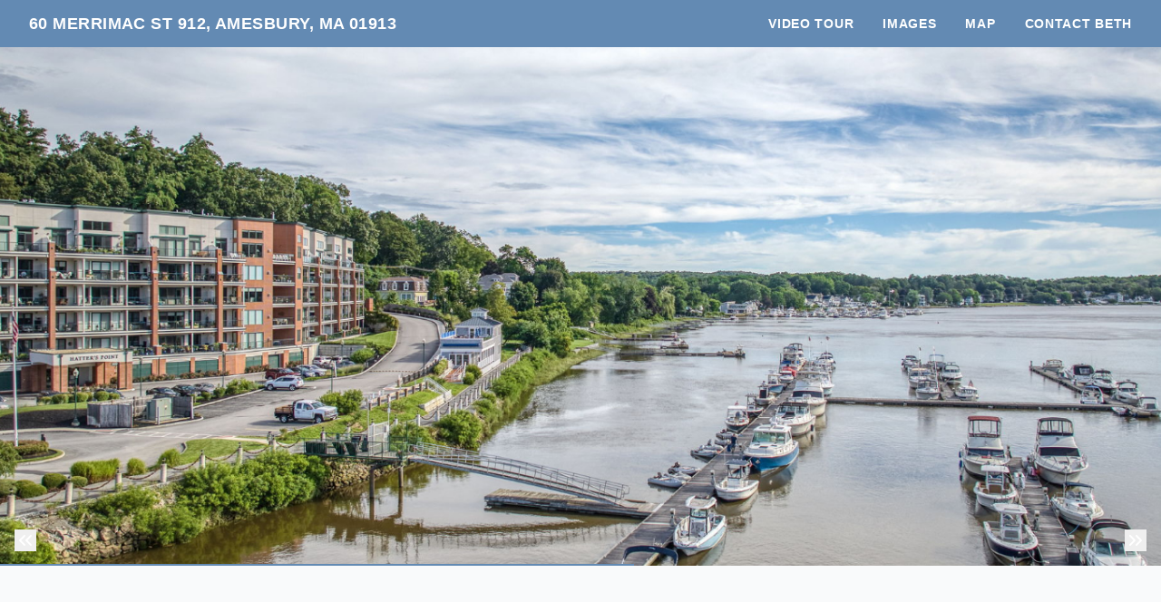

--- FILE ---
content_type: text/html; charset=UTF-8
request_url: https://propertysite.nashuavideotours.com/sites/60-merrimac-st-912-amesbury-ma-01913-5788510
body_size: 175142
content:
<!DOCTYPE html>
<html lang="en">

<head>
    <meta charset="utf-8">
    <meta http-equiv="X-UA-Compatible" content="IE=edge">
    <meta name="viewport" content="width=device-width, initial-scale=1">

    <!-- CSRF Token -->
    <meta name="csrf-token" content="3BSoW9S7KPAWehlARo8pQaCwnQ5nDKfYAl7fEy9a">

    <title>60 Merrimac St 912, Amesbury, MA 01913 | Nashua Video Tours</title>

<link rel="canonical" href="https://propertysite.nashuavideotours.com/sites/60-merrimac-st-912-amesbury-ma-01913-5788510" />

<meta name="title" content="60 Merrimac St 912, Amesbury, MA 01913 | Nashua Video Tours">
<meta name="description"
      content="View this amazing property, images, and listing information.">

<meta property="og:type" content="article">
<meta property="fb:app_id" content="122531765081738" />
<meta property="og:url" content="https://propertysite.nashuavideotours.com/sites/60-merrimac-st-912-amesbury-ma-01913-5788510/branded">
<meta property="og:title" content="60 Merrimac St 912, Amesbury, MA 01913 | Nashua Video Tours">
<meta property="og:description"
      content="View this amazing property, images, and listing information.">
<meta property="og:image" content="https://cdn.aryeo.com/listings/60-merrimac-st-912-amesbury-ma-01913-5788510/resized/large/large-6b3b0c8b-97e5-4e59-82ba-ff058ce039fd.jpeg">
    <meta property="og:image:width" content="">
    <meta property="og:image:height" content="">

<meta property="twitter:card" content="summary_large_image">
<meta property="twitter:url" content="https://propertysite.nashuavideotours.com/sites/60-merrimac-st-912-amesbury-ma-01913-5788510/branded">
<meta property="twitter:title" content="60 Merrimac St 912, Amesbury, MA 01913 | Nashua Video Tours">
<meta property="twitter:description" content="">
<meta property="twitter:image" content="https://cdn.aryeo.com/listings/60-merrimac-st-912-amesbury-ma-01913-5788510/resized/large/large-6b3b0c8b-97e5-4e59-82ba-ff058ce039fd.jpeg">

<link rel="icon" type="image/x-icon" href="https://www.aryeo.com/cdn-cgi/image/width=32,height=32,metadata=keep,format=png/https://aryeo.sfo2.cdn.digitaloceanspaces.com/group_media/c77af0ad-c2b1-467b-8989-13502d55fc2a/46ad7d6c-c7ff-49cb-8026-be291d0c9171.jpg">

    <link rel="dns-prefetch" href="https://cdn.rawgit.com">
    <link rel="dns-prefetch" href="https://cdn.usefathom.com">
    <link rel="dns-prefetch" href="https://maps.googleapis.com">
    <link rel="dns-prefetch" href="https://www.google.com">
<link rel="dns-prefetch" href="https://fonts.gstatic.com">
<link rel="dns-prefetch" href="https://www.gstatic.com">
<link rel="dns-prefetch" href="https://fonts.googleapis.com">
<link rel="dns-prefetch" href="https://www.google-analytics.com">




    <link rel="apple-touch-icon" sizes="180x180" href="https://aryeo-r2-assets.aryeo.com/apple-touch-icon.png">
    <link rel="manifest" href="https://aryeo-r2-assets.aryeo.com/manifest.json">
    <link rel="mask-icon" href="https://aryeo-r2-assets.aryeo.com/safari-pinned-tab.svg" color="#5bbad5">
    <meta name="theme-color" content="#ffffff">

    <link rel="preload" as="style" href="https://aryeo-r2-assets.aryeo.com/assets/d3d7bd6bf56ce20e3c5b1a6e33803033/build/assets/v2-BSiY7-Rd.css" /><link rel="modulepreload" as="script" href="https://aryeo-r2-assets.aryeo.com/assets/d3d7bd6bf56ce20e3c5b1a6e33803033/build/assets/connection-hIZuaaly.js" /><link rel="modulepreload" as="script" href="https://aryeo-r2-assets.aryeo.com/assets/d3d7bd6bf56ce20e3c5b1a6e33803033/build/assets/_sentry-release-injection-file-B7g8X0OZ.js" /><link rel="stylesheet" href="https://aryeo-r2-assets.aryeo.com/assets/d3d7bd6bf56ce20e3c5b1a6e33803033/build/assets/v2-BSiY7-Rd.css" data-navigate-track="reload" /><script type="module" src="https://aryeo-r2-assets.aryeo.com/assets/d3d7bd6bf56ce20e3c5b1a6e33803033/build/assets/connection-hIZuaaly.js" data-navigate-track="reload"></script>    <script src="https://aryeo-r2-assets.aryeo.com/assets/d3d7bd6bf56ce20e3c5b1a6e33803033/legacy/js/display.js?id=05d33f401b3e61f78276" defer></script>

    
        <style>
  
  
  
  
  
  
  
  
  
  
  
  
  
      @font-face {
        font-family: 'Helvetica Neue', sans-serif;
        font-style: 'normal';
        font-weight: 400;
        src: url('/fonts/HelveticaNeueLTProRoman/font.woff2'),
            url('/fonts/HelveticaNeueLTProRoman/font.woff');
    }

    @font-face {
        font-family: 'Helvetica Neue', sans-serif;
        font-style: 'italic';
        font-weight: 400;
        src: url('/fonts/HelveticaNeueLTProIt/font.woff2'), url('/fonts/HelveticaNeueLTProIt/font.woff');
    }

    @font-face {
        font-family: 'Helvetica Neue', sans-serif;
        font-style: 'normal';
        font-weight: 600;
        src: url('/fonts/HelveticaNeueLTProBd/font.woff2'), url('/fonts/HelveticaNeueLTProBd/font.woff');
    }

    @font-face {
        font-family: 'Helvetica Neue', sans-serif;
        font-style: 'italic';
        font-weight: 600;
        src: url('/fonts/HelveticaNeueLTProBdIt/font.woff2'),
            url('/fonts/HelveticaNeueLTProBdIt/font.woff');
    }
  

  
   :root {
    --font-custom: 'Helvetica Neue';
  }

  </style>
    
    <script type="application/ld+json">{"@context":"http:\/\/schema.org","@graph":[{"@type":"House","name":"60 Merrimac St 912, Amesbury, MA 01913","description":null,"accommodationCategory":null,"floorSize":{"@type":"QuantitativeValue","value":null,"unitCode":"FTK"},"numberOfBathroomsTotal":null,"numberOfBedrooms":null,"yearBuilt":null,"address":{"@type":"PostalAddress","addressCountry":null,"addressLocality":"Amesbury","addressRegion":"MA","postalCode":"01913","streetAddress":"60 Merrimac St 912"},"photo":[{"@type":"ImageObject","author":"Nashua Video Tours","contentLocation":"60 Merrimac St 912, Amesbury, MA 01913","contentUrl":"https:\/\/cdn.aryeo.com\/listings\/60-merrimac-st-912-amesbury-ma-01913-5788510\/resized\/large\/large-6b3b0c8b-97e5-4e59-82ba-ff058ce039fd.jpeg","datePublished":"2023-08-11T12:47:06.000000Z","description":null,"name":"60 Merrimac St 912 photo 1"},{"@type":"ImageObject","author":"Nashua Video Tours","contentLocation":"60 Merrimac St 912, Amesbury, MA 01913","contentUrl":"https:\/\/cdn.aryeo.com\/listings\/60-merrimac-st-912-amesbury-ma-01913-5788510\/resized\/large\/large-cceb4664-0639-4f6a-858f-c6553d591215.jpeg","datePublished":"2023-08-11T12:47:06.000000Z","description":null,"name":"60 Merrimac St 912 photo 2"},{"@type":"ImageObject","author":"Nashua Video Tours","contentLocation":"60 Merrimac St 912, Amesbury, MA 01913","contentUrl":"https:\/\/cdn.aryeo.com\/listings\/60-merrimac-st-912-amesbury-ma-01913-5788510\/resized\/large\/large-a744876b-2889-4f02-b189-cf5770ca86b8.jpeg","datePublished":"2023-08-11T12:47:06.000000Z","description":null,"name":"60 Merrimac St 912 photo 3"},{"@type":"ImageObject","author":"Nashua Video Tours","contentLocation":"60 Merrimac St 912, Amesbury, MA 01913","contentUrl":"https:\/\/cdn.aryeo.com\/listings\/60-merrimac-st-912-amesbury-ma-01913-5788510\/resized\/large\/large-a68acc1f-23a3-4701-b477-04a3d8a4f1b8.jpeg","datePublished":"2023-08-11T12:47:06.000000Z","description":null,"name":"60 Merrimac St 912 photo 4"},{"@type":"ImageObject","author":"Nashua Video Tours","contentLocation":"60 Merrimac St 912, Amesbury, MA 01913","contentUrl":"https:\/\/cdn.aryeo.com\/listings\/60-merrimac-st-912-amesbury-ma-01913-5788510\/resized\/large\/large-f396fd2c-1d09-40cd-97fb-f6c18b356b2b.jpeg","datePublished":"2023-08-11T12:47:06.000000Z","description":null,"name":"60 Merrimac St 912 photo 5"},{"@type":"ImageObject","author":"Nashua Video Tours","contentLocation":"60 Merrimac St 912, Amesbury, MA 01913","contentUrl":"https:\/\/cdn.aryeo.com\/listings\/60-merrimac-st-912-amesbury-ma-01913-5788510\/resized\/large\/large-fd968eb8-48b7-4704-8ce5-f57cdbe262a3.jpeg","datePublished":"2023-08-11T12:47:06.000000Z","description":null,"name":"60 Merrimac St 912 photo 6"},{"@type":"ImageObject","author":"Nashua Video Tours","contentLocation":"60 Merrimac St 912, Amesbury, MA 01913","contentUrl":"https:\/\/cdn.aryeo.com\/listings\/60-merrimac-st-912-amesbury-ma-01913-5788510\/resized\/large\/large-a19c06e7-3a86-4c69-983b-93f6b1085a2d.jpeg","datePublished":"2023-08-11T12:47:06.000000Z","description":null,"name":"60 Merrimac St 912 photo 7"},{"@type":"ImageObject","author":"Nashua Video Tours","contentLocation":"60 Merrimac St 912, Amesbury, MA 01913","contentUrl":"https:\/\/cdn.aryeo.com\/listings\/60-merrimac-st-912-amesbury-ma-01913-5788510\/resized\/large\/large-b4f0f821-5e44-46ae-91b7-3bdee771d933.jpeg","datePublished":"2023-08-11T12:47:06.000000Z","description":null,"name":"60 Merrimac St 912 photo 8"},{"@type":"ImageObject","author":"Nashua Video Tours","contentLocation":"60 Merrimac St 912, Amesbury, MA 01913","contentUrl":"https:\/\/cdn.aryeo.com\/listings\/60-merrimac-st-912-amesbury-ma-01913-5788510\/resized\/large\/large-96482ed5-3b32-4d7d-a58a-f089227ef88d.jpeg","datePublished":"2023-08-11T12:47:06.000000Z","description":null,"name":"60 Merrimac St 912 photo 9"},{"@type":"ImageObject","author":"Nashua Video Tours","contentLocation":"60 Merrimac St 912, Amesbury, MA 01913","contentUrl":"https:\/\/cdn.aryeo.com\/listings\/60-merrimac-st-912-amesbury-ma-01913-5788510\/resized\/large\/large-834095e7-8271-491c-936d-0ea539bb7fb5.jpeg","datePublished":"2023-08-11T12:47:06.000000Z","description":null,"name":"60 Merrimac St 912 photo 10"},{"@type":"ImageObject","author":"Nashua Video Tours","contentLocation":"60 Merrimac St 912, Amesbury, MA 01913","contentUrl":"https:\/\/cdn.aryeo.com\/listings\/60-merrimac-st-912-amesbury-ma-01913-5788510\/resized\/large\/large-9d01209b-845a-4e53-bbb8-44680746bfe6.jpeg","datePublished":"2023-08-11T12:47:06.000000Z","description":null,"name":"60 Merrimac St 912 photo 11"},{"@type":"ImageObject","author":"Nashua Video Tours","contentLocation":"60 Merrimac St 912, Amesbury, MA 01913","contentUrl":"https:\/\/cdn.aryeo.com\/listings\/60-merrimac-st-912-amesbury-ma-01913-5788510\/resized\/large\/large-f7a2e886-98c9-4a2b-9769-33c77b8899a9.jpeg","datePublished":"2023-08-11T12:47:06.000000Z","description":null,"name":"60 Merrimac St 912 photo 12"},{"@type":"ImageObject","author":"Nashua Video Tours","contentLocation":"60 Merrimac St 912, Amesbury, MA 01913","contentUrl":"https:\/\/cdn.aryeo.com\/listings\/60-merrimac-st-912-amesbury-ma-01913-5788510\/resized\/large\/large-15ebf75b-4fe6-496d-bc54-c04104aa3735.jpeg","datePublished":"2023-08-11T12:47:06.000000Z","description":null,"name":"60 Merrimac St 912 photo 13"},{"@type":"ImageObject","author":"Nashua Video Tours","contentLocation":"60 Merrimac St 912, Amesbury, MA 01913","contentUrl":"https:\/\/cdn.aryeo.com\/listings\/60-merrimac-st-912-amesbury-ma-01913-5788510\/resized\/large\/large-aaa61885-4843-4460-83da-0271b5a50577.jpeg","datePublished":"2023-08-11T12:47:06.000000Z","description":null,"name":"60 Merrimac St 912 photo 14"},{"@type":"ImageObject","author":"Nashua Video Tours","contentLocation":"60 Merrimac St 912, Amesbury, MA 01913","contentUrl":"https:\/\/cdn.aryeo.com\/listings\/60-merrimac-st-912-amesbury-ma-01913-5788510\/resized\/large\/large-e8f1876b-8b56-4886-b9b8-754a7f8b43ba.jpeg","datePublished":"2023-08-11T12:47:06.000000Z","description":null,"name":"60 Merrimac St 912 photo 15"},{"@type":"ImageObject","author":"Nashua Video Tours","contentLocation":"60 Merrimac St 912, Amesbury, MA 01913","contentUrl":"https:\/\/cdn.aryeo.com\/listings\/60-merrimac-st-912-amesbury-ma-01913-5788510\/resized\/large\/large-3a98c321-e43c-4cdb-a2f9-d4d105bbfa78.jpeg","datePublished":"2023-08-11T12:47:06.000000Z","description":null,"name":"60 Merrimac St 912 photo 16"},{"@type":"ImageObject","author":"Nashua Video Tours","contentLocation":"60 Merrimac St 912, Amesbury, MA 01913","contentUrl":"https:\/\/cdn.aryeo.com\/listings\/60-merrimac-st-912-amesbury-ma-01913-5788510\/resized\/large\/large-4af34775-8851-4305-aed3-4de758b77850.jpeg","datePublished":"2023-08-11T12:47:06.000000Z","description":null,"name":"60 Merrimac St 912 photo 17"},{"@type":"ImageObject","author":"Nashua Video Tours","contentLocation":"60 Merrimac St 912, Amesbury, MA 01913","contentUrl":"https:\/\/cdn.aryeo.com\/listings\/60-merrimac-st-912-amesbury-ma-01913-5788510\/resized\/large\/large-18b24cdb-2e21-438e-a6bf-b74559557e77.jpeg","datePublished":"2023-08-11T12:47:06.000000Z","description":null,"name":"60 Merrimac St 912 photo 18"},{"@type":"ImageObject","author":"Nashua Video Tours","contentLocation":"60 Merrimac St 912, Amesbury, MA 01913","contentUrl":"https:\/\/cdn.aryeo.com\/listings\/60-merrimac-st-912-amesbury-ma-01913-5788510\/resized\/large\/large-3bad939e-e06f-4a1e-906d-6dd12927abe2.jpeg","datePublished":"2023-08-11T12:47:07.000000Z","description":null,"name":"60 Merrimac St 912 photo 19"},{"@type":"ImageObject","author":"Nashua Video Tours","contentLocation":"60 Merrimac St 912, Amesbury, MA 01913","contentUrl":"https:\/\/cdn.aryeo.com\/listings\/60-merrimac-st-912-amesbury-ma-01913-5788510\/resized\/large\/large-a9fbbaf3-44be-4c6a-9427-ca54c1d49d8c.jpeg","datePublished":"2023-08-11T12:47:07.000000Z","description":null,"name":"60 Merrimac St 912 photo 20"},{"@type":"ImageObject","author":"Nashua Video Tours","contentLocation":"60 Merrimac St 912, Amesbury, MA 01913","contentUrl":"https:\/\/cdn.aryeo.com\/listings\/60-merrimac-st-912-amesbury-ma-01913-5788510\/resized\/large\/large-e8d0f682-3fc7-406f-896d-a6f3bce77fb4.jpeg","datePublished":"2023-08-11T12:47:07.000000Z","description":null,"name":"60 Merrimac St 912 photo 21"},{"@type":"ImageObject","author":"Nashua Video Tours","contentLocation":"60 Merrimac St 912, Amesbury, MA 01913","contentUrl":"https:\/\/cdn.aryeo.com\/listings\/60-merrimac-st-912-amesbury-ma-01913-5788510\/resized\/large\/large-19dd5795-c300-44bf-ba95-20eb175da25e.jpeg","datePublished":"2023-08-11T12:47:07.000000Z","description":null,"name":"60 Merrimac St 912 photo 22"},{"@type":"ImageObject","author":"Nashua Video Tours","contentLocation":"60 Merrimac St 912, Amesbury, MA 01913","contentUrl":"https:\/\/cdn.aryeo.com\/listings\/60-merrimac-st-912-amesbury-ma-01913-5788510\/resized\/large\/large-72add0a7-4c95-49a0-a5d5-8a737e2d9d4a.jpeg","datePublished":"2023-08-11T12:47:07.000000Z","description":null,"name":"60 Merrimac St 912 photo 23"},{"@type":"ImageObject","author":"Nashua Video Tours","contentLocation":"60 Merrimac St 912, Amesbury, MA 01913","contentUrl":"https:\/\/cdn.aryeo.com\/listings\/60-merrimac-st-912-amesbury-ma-01913-5788510\/resized\/large\/large-83b5e367-0bad-492e-8d55-a79d1236d902.jpeg","datePublished":"2023-08-11T12:47:07.000000Z","description":null,"name":"60 Merrimac St 912 photo 24"},{"@type":"ImageObject","author":"Nashua Video Tours","contentLocation":"60 Merrimac St 912, Amesbury, MA 01913","contentUrl":"https:\/\/cdn.aryeo.com\/listings\/60-merrimac-st-912-amesbury-ma-01913-5788510\/resized\/large\/large-78adebf5-d90a-439f-acdb-a40b76357ae8.jpeg","datePublished":"2023-08-11T12:47:07.000000Z","description":null,"name":"60 Merrimac St 912 photo 25"},{"@type":"ImageObject","author":"Nashua Video Tours","contentLocation":"60 Merrimac St 912, Amesbury, MA 01913","contentUrl":"https:\/\/cdn.aryeo.com\/listings\/60-merrimac-st-912-amesbury-ma-01913-5788510\/resized\/large\/large-80364c0d-96d6-4fc7-8925-df09c55fc81d.jpeg","datePublished":"2023-08-11T12:47:07.000000Z","description":null,"name":"60 Merrimac St 912 photo 26"},{"@type":"ImageObject","author":"Nashua Video Tours","contentLocation":"60 Merrimac St 912, Amesbury, MA 01913","contentUrl":"https:\/\/cdn.aryeo.com\/listings\/60-merrimac-st-912-amesbury-ma-01913-5788510\/resized\/large\/large-f36364fc-1358-412a-9b5e-8f9196b3f51a.jpeg","datePublished":"2023-08-11T12:47:07.000000Z","description":null,"name":"60 Merrimac St 912 photo 27"},{"@type":"ImageObject","author":"Nashua Video Tours","contentLocation":"60 Merrimac St 912, Amesbury, MA 01913","contentUrl":"https:\/\/cdn.aryeo.com\/listings\/60-merrimac-st-912-amesbury-ma-01913-5788510\/resized\/large\/large-e557f75c-f7f0-48c0-a867-427b351e1d88.jpeg","datePublished":"2023-08-11T12:47:07.000000Z","description":null,"name":"60 Merrimac St 912 photo 28"},{"@type":"ImageObject","author":"Nashua Video Tours","contentLocation":"60 Merrimac St 912, Amesbury, MA 01913","contentUrl":"https:\/\/cdn.aryeo.com\/listings\/60-merrimac-st-912-amesbury-ma-01913-5788510\/resized\/large\/large-07246afe-49bd-4ecb-923a-4e2f05632e59.jpeg","datePublished":"2023-08-11T12:47:07.000000Z","description":null,"name":"60 Merrimac St 912 photo 29"},{"@type":"ImageObject","author":"Nashua Video Tours","contentLocation":"60 Merrimac St 912, Amesbury, MA 01913","contentUrl":"https:\/\/cdn.aryeo.com\/listings\/60-merrimac-st-912-amesbury-ma-01913-5788510\/resized\/large\/large-50406594-3085-4142-81a9-f62837c08498.jpeg","datePublished":"2023-08-11T12:47:07.000000Z","description":null,"name":"60 Merrimac St 912 photo 30"},{"@type":"ImageObject","author":"Nashua Video Tours","contentLocation":"60 Merrimac St 912, Amesbury, MA 01913","contentUrl":"https:\/\/cdn.aryeo.com\/listings\/60-merrimac-st-912-amesbury-ma-01913-5788510\/resized\/large\/large-59d413f1-9143-4c97-9f1d-55682f373113.jpeg","datePublished":"2023-08-11T12:47:07.000000Z","description":null,"name":"60 Merrimac St 912 photo 31"},{"@type":"ImageObject","author":"Nashua Video Tours","contentLocation":"60 Merrimac St 912, Amesbury, MA 01913","contentUrl":"https:\/\/cdn.aryeo.com\/listings\/60-merrimac-st-912-amesbury-ma-01913-5788510\/resized\/large\/large-f8955964-b1db-479c-ac3f-18a742c7734f.jpeg","datePublished":"2023-08-11T12:47:07.000000Z","description":null,"name":"60 Merrimac St 912 photo 32"},{"@type":"ImageObject","author":"Nashua Video Tours","contentLocation":"60 Merrimac St 912, Amesbury, MA 01913","contentUrl":"https:\/\/cdn.aryeo.com\/listings\/60-merrimac-st-912-amesbury-ma-01913-5788510\/resized\/large\/large-72dcb83c-256a-4674-b2f7-10ac9cc9e019.jpeg","datePublished":"2023-08-11T12:47:07.000000Z","description":null,"name":"60 Merrimac St 912 photo 33"},{"@type":"ImageObject","author":"Nashua Video Tours","contentLocation":"60 Merrimac St 912, Amesbury, MA 01913","contentUrl":"https:\/\/cdn.aryeo.com\/listings\/60-merrimac-st-912-amesbury-ma-01913-5788510\/resized\/large\/large-c9d5da42-c015-44f0-b746-95e7a6419f8a.jpeg","datePublished":"2023-08-11T12:47:07.000000Z","description":null,"name":"60 Merrimac St 912 photo 34"},{"@type":"ImageObject","author":"Nashua Video Tours","contentLocation":"60 Merrimac St 912, Amesbury, MA 01913","contentUrl":"https:\/\/cdn.aryeo.com\/listings\/60-merrimac-st-912-amesbury-ma-01913-5788510\/resized\/large\/large-ebfe999c-70be-48e9-a4ad-cb10d89b04ac.jpeg","datePublished":"2023-08-11T12:47:07.000000Z","description":null,"name":"60 Merrimac St 912 photo 35"},{"@type":"ImageObject","author":"Nashua Video Tours","contentLocation":"60 Merrimac St 912, Amesbury, MA 01913","contentUrl":"https:\/\/cdn.aryeo.com\/listings\/60-merrimac-st-912-amesbury-ma-01913-5788510\/resized\/large\/large-4c083bde-070d-47ab-82d9-40e689fc1fe5.jpeg","datePublished":"2023-08-11T12:47:07.000000Z","description":null,"name":"60 Merrimac St 912 photo 36"},{"@type":"ImageObject","author":"Nashua Video Tours","contentLocation":"60 Merrimac St 912, Amesbury, MA 01913","contentUrl":"https:\/\/cdn.aryeo.com\/listings\/60-merrimac-st-912-amesbury-ma-01913-5788510\/resized\/large\/large-7c5c2d93-c428-4ec0-8569-7e4d07ce27cd.jpeg","datePublished":"2023-08-11T12:47:07.000000Z","description":null,"name":"60 Merrimac St 912 photo 37"}],"accommodationFloorPlan":{"@type":"Floorplan","floorSize":{"@type":"QuantitativeValue","value":null,"unitCode":"FTK"},"layoutImage":[],"numberOfBathroomsTotal":null,"numberOfBedrooms":null}},{"@type":"VideoObject","name":"60 Merrimac Street Unit 912, Amesbury Massachusetts","thumbnailUrl":["https:\/\/ucarecdn.com\/7cce8c93-5176-48cc-a6c7-0c47ef41bf99\/"],"uploadDate":"2023-08-11T14:32:59.000000Z","duration":"PT210S","contentUrl":"https:\/\/videos.aryeo.com\/listings\/d930684a-26b2-4c57-8771-d9c2b29ac983\/ef8edb6b-5bd5-43f5-b308-f6c43049bbb4.mp4","embedUrl":"https:\/\/propertysite.nashuavideotours.com\/videos\/0d695067-9c61-4d22-bc75-4b78d2c5c5cc"},{"@type":"Place","geo":{"@type":"GeoCoordinates","latitude":42.8365359,"longitude":-70.9290187},"name":"60 Merrimac St 912, Amesbury, MA 01913"},{"@type":"RealEstateAgent","image":"https:\/\/aryeo.sfo2.cdn.digitaloceanspaces.com\/user_media\/cde81951-e4c8-4abf-84c3-27c3a0be5dc2\/04ed65c2-1460-44c1-b757-18a661aa0218.jpg","name":"Beth Miller","url":null,"email":"bethmiller@churchillprop.com","legalName":null,"logo":"https:\/\/aryeo.sfo2.cdn.digitaloceanspaces.com\/customer_media\/5409372a-d8d3-4aef-ade5-9c6498d6b598\/c45c0f19-fb9c-439b-b586-e1c1ee3b838a.png","contactPoint":[{"@type":"ContactPoint","telephone":"+1617 285 0204","contactType":"Real Estate Agent"}]}]}</script>
    <style>
    html {
        /* Colors - Base */
        --rw-color-black: 0 0 0;
        --rw-color-white: 255 255 255;

        /* Colors - Brand */
        --color-primary-lightest: 237 157 159;
        --color-primary-lighter: 230 113 117;
        --color-primary-light: 218 49 54;
        --color-primary-default: 161 29 33;
        --color-primary-dark: 96 17 20;
        --color-primary-darker: 75 13 15;
        --color-primary-darkest: 31 6 6;

        /* Colors - Button Text */
        --rw-color-primary-button-text-primary: 255 255 255;
    }

    
    html,
    .font-heading,
    .font-body {
        font-family: 'Helvetica Neue', sans-serif;
    }


    
    .text-heading {
        color: #FFFFFF
    }

    .text-paragraph {
        color: #000000;
    }

    .property-description > p {
      margin-bottom: 1.5rem;
    }

    .text-navigation {
        color: #FFFFFF;
    }

    .bg-navigation {
        background-color: #638ab3;
    }

    .bg-primary {
        background-color: #638ab3;
    }

    .border-primary {
        border-color: #638ab3;
    }

    .text-primary {
        color: #638ab3;
    }

    .tabs>div::-webkit-scrollbar {
        width: 4px;
        height: 4px;
    }

    .tabs>div::-webkit-scrollbar-track {
        background: #f1f1f1;
    }

    .tabs>div::-webkit-scrollbar-thumb {
        background: #ccc;
    }

    .tabs>div::-webkit-scrollbar-thumb:hover {
        background: #bbb;
    }

    .tabs-overlay {
        content: '';
        display: block;
        position: absolute;
        top: 0;
        left: 0;
        width: 100%;
        height: 100%;
        pointer-events: none;
        background: linear-gradient(90deg,
                rgba(255, 255, 255, 1) 0%,
                rgba(255, 255, 255, 0) 15%,
                rgba(255, 255, 255, 0) 85%,
                rgba(255, 255, 255, 1) 100%);
    }

    @media (min-width: 640px) {
        .tabs-overlay {
            display: none;
        }
    }

    /* Disable iOS context menus */
    .no-select,
    .no-select * {
        -webkit-touch-callout: none;
        -webkit-user-select: none;
        -khtml-user-select: none;
        -moz-user-select: none;
        -ms-user-select: none;
        user-select: none;
    }
    .animated {
        animation-duration: 700ms;
        animation-fill-mode: both;
    }

    /* Animations */
    @media print, (prefers-reduced-motion: reduce) {
        .animated {
            animation-duration: 1ms !important;
            transition-duration: 1ms !important;
            animation-iteration-count: 1 !important;
        }

        .animated[class*='Out'] {
            opacity: 0;
        }
    }


    @keyframes fadeIn {
        from {
            opacity: 0;
        }

        to {
            opacity: 1;
        }
    }

    .fadeIn {
        animation-name: fadeIn;
    }

    @keyframes fadeOut {
        from {
            opacity: 1;
        }

        to {
            opacity: 0;
        }
    }

    .fadeOut {
        animation-name: fadeOut;
    }

    /* Flex Gallery */
    .flex-gallery {
        margin: 0 auto;
        display: flex;
        align-items: flex-start;
        flex-wrap: wrap;
    }
    .flex-gallery > * {
        grow:1;
        margin: .2rem;
    }

    .flex-gallery__image-container {
      overflow: hidden
    }

    .flex-gallery__image-container > img {
        display: block;
        min-width: 100%;
        height: 16rem;
        max-width: 24rem;
        width: 100%;
        object-fit: cover;
        transition-duration: 300ms;
    }

    .flex-gallery__image-container.flex-gallery__image-container--show-interaction > img:hover {
       transform: scale(1.1);
    }

    .flex-gallery__image-caption {
      padding: 1rem 0;
      width: 100%;
      max-width: 24rem;
    }

    /* Vegas Slideshow */
    .vegas-timer {
        height: 4px;
    }

    .vegas-timer-progress {
        background-color: #638ab3 !important;
    }
</style>
<!-- Livewire Styles --><style >[wire\:loading][wire\:loading], [wire\:loading\.delay][wire\:loading\.delay], [wire\:loading\.inline-block][wire\:loading\.inline-block], [wire\:loading\.inline][wire\:loading\.inline], [wire\:loading\.block][wire\:loading\.block], [wire\:loading\.flex][wire\:loading\.flex], [wire\:loading\.table][wire\:loading\.table], [wire\:loading\.grid][wire\:loading\.grid], [wire\:loading\.inline-flex][wire\:loading\.inline-flex] {display: none;}[wire\:loading\.delay\.none][wire\:loading\.delay\.none], [wire\:loading\.delay\.shortest][wire\:loading\.delay\.shortest], [wire\:loading\.delay\.shorter][wire\:loading\.delay\.shorter], [wire\:loading\.delay\.short][wire\:loading\.delay\.short], [wire\:loading\.delay\.default][wire\:loading\.delay\.default], [wire\:loading\.delay\.long][wire\:loading\.delay\.long], [wire\:loading\.delay\.longer][wire\:loading\.delay\.longer], [wire\:loading\.delay\.longest][wire\:loading\.delay\.longest] {display: none;}[wire\:offline][wire\:offline] {display: none;}[wire\:dirty]:not(textarea):not(input):not(select) {display: none;}:root {--livewire-progress-bar-color: #2299dd;}[x-cloak] {display: none !important;}[wire\:cloak] {display: none !important;}</style>
</head>

<body class="h-full min-h-screen text-base antialiased font-normal bg-white text-paragraph font-body">
<div id="app" class="relative flex flex-col h-screen">
    <div id="Header" x-data="{ navIsOpen: false, ...scrollLinks() }">
  <header class="fixed top-0 z-20 w-full px-8 py-3 bg-navigation text-navigation md:flex md:flex-wrap md:items-center md:justify-between">
    <div class="flex items-center justify-between w-full md:w-auto">
            <a class="text-lg font-semibold tracking-wide truncate uppercase hover:opacity-75" href="#" title="Back to the Top">
        60 Merrimac St 912, Amesbury, MA 01913
      </a>
      
      <button aria-label="nav-toggle" class="rounded md:hidden focus:outline-none focus:ring" style="line-height: 0" @click="navIsOpen = ! navIsOpen">
        <span class="sr-only">Toggle Navigation</span>
        <svg class="inline-block w-8 fill-current" viewBox="0 0 24 24">
          <path d="M4 5h16a1 1 0 0 1 0 2H4a1 1 0 1 1 0-2zm0 6h16a1 1 0 0 1 0 2H4a1 1 0 0 1 0-2zm0 6h16a1 1 0 0 1 0 2H4a1 1 0 0 1 0-2z" />
        </svg>
      </button>
    </div>

    <nav :class="navIsOpen ? '' : 'hidden md:block'" class="md:block" x-cloak>
      <div class="flex-col flex-1 mt-4 -mx-4 md:flex md:mt-0 md:flex-row md:items-center md:justify-end">
                        <div>
          <a class="inline-block px-4 py-2 text-sm font-semibold tracking-wider uppercase md:py-0 hover:opacity-75" href="#Videos" @click.prevent="scroll('/#Videos')">
            Video Tour
          </a>
        </div>
                                <div>
          <a class="inline-block px-4 py-2 text-sm font-semibold tracking-wider uppercase md:py-0 hover:opacity-75" href="#ImageGallery" @click.prevent="scroll('/#ImageGallery')">
            Images
          </a>
        </div>
                                                                <div>
          <a class="inline-block px-4 py-2 text-sm font-semibold tracking-wider uppercase md:py-0 hover:opacity-75" href="#Map" @click.prevent="scroll('/#Map')">
            Map
          </a>
        </div>
                                <div>
          <a class="inline-block px-4 py-2 text-sm font-semibold tracking-wider uppercase md:py-0 hover:opacity-75" href="#ContactForm" @click.prevent="scroll('/#ContactForm')">
            Contact Beth
          </a>
        </div>
                              </div>
    </nav>
  </header>
  <div class="h-12"></div>
</div>

                                            <section id="Hero" class="relative" style="min-height: 80vh;" x-init="init()" x-data="{
  init() {
    $('.vegas').vegas({
      valign: 'center',
      slides: [
                  {
            src: 'https://cdn.aryeo.com/listings/60-merrimac-st-912-amesbury-ma-01913-5788510/resized/large/large-6b3b0c8b-97e5-4e59-82ba-ff058ce039fd.jpeg',
          },
                    {
            src: 'https://cdn.aryeo.com/listings/60-merrimac-st-912-amesbury-ma-01913-5788510/resized/large/large-cceb4664-0639-4f6a-858f-c6553d591215.jpeg',
          },
                    {
            src: 'https://cdn.aryeo.com/listings/60-merrimac-st-912-amesbury-ma-01913-5788510/resized/large/large-a744876b-2889-4f02-b189-cf5770ca86b8.jpeg',
          },
                    {
            src: 'https://cdn.aryeo.com/listings/60-merrimac-st-912-amesbury-ma-01913-5788510/resized/large/large-a68acc1f-23a3-4701-b477-04a3d8a4f1b8.jpeg',
          },
                    {
            src: 'https://cdn.aryeo.com/listings/60-merrimac-st-912-amesbury-ma-01913-5788510/resized/large/large-f396fd2c-1d09-40cd-97fb-f6c18b356b2b.jpeg',
          },
                    {
            src: 'https://cdn.aryeo.com/listings/60-merrimac-st-912-amesbury-ma-01913-5788510/resized/large/large-fd968eb8-48b7-4704-8ce5-f57cdbe262a3.jpeg',
          },
                    {
            src: 'https://cdn.aryeo.com/listings/60-merrimac-st-912-amesbury-ma-01913-5788510/resized/large/large-a19c06e7-3a86-4c69-983b-93f6b1085a2d.jpeg',
          },
                    {
            src: 'https://cdn.aryeo.com/listings/60-merrimac-st-912-amesbury-ma-01913-5788510/resized/large/large-b4f0f821-5e44-46ae-91b7-3bdee771d933.jpeg',
          },
                    {
            src: 'https://cdn.aryeo.com/listings/60-merrimac-st-912-amesbury-ma-01913-5788510/resized/large/large-96482ed5-3b32-4d7d-a58a-f089227ef88d.jpeg',
          },
                    {
            src: 'https://cdn.aryeo.com/listings/60-merrimac-st-912-amesbury-ma-01913-5788510/resized/large/large-834095e7-8271-491c-936d-0ea539bb7fb5.jpeg',
          },
                    {
            src: 'https://cdn.aryeo.com/listings/60-merrimac-st-912-amesbury-ma-01913-5788510/resized/large/large-9d01209b-845a-4e53-bbb8-44680746bfe6.jpeg',
          },
                    {
            src: 'https://cdn.aryeo.com/listings/60-merrimac-st-912-amesbury-ma-01913-5788510/resized/large/large-f7a2e886-98c9-4a2b-9769-33c77b8899a9.jpeg',
          },
                    {
            src: 'https://cdn.aryeo.com/listings/60-merrimac-st-912-amesbury-ma-01913-5788510/resized/large/large-15ebf75b-4fe6-496d-bc54-c04104aa3735.jpeg',
          },
                    {
            src: 'https://cdn.aryeo.com/listings/60-merrimac-st-912-amesbury-ma-01913-5788510/resized/large/large-aaa61885-4843-4460-83da-0271b5a50577.jpeg',
          },
                    {
            src: 'https://cdn.aryeo.com/listings/60-merrimac-st-912-amesbury-ma-01913-5788510/resized/large/large-e8f1876b-8b56-4886-b9b8-754a7f8b43ba.jpeg',
          },
                    {
            src: 'https://cdn.aryeo.com/listings/60-merrimac-st-912-amesbury-ma-01913-5788510/resized/large/large-3a98c321-e43c-4cdb-a2f9-d4d105bbfa78.jpeg',
          },
                    {
            src: 'https://cdn.aryeo.com/listings/60-merrimac-st-912-amesbury-ma-01913-5788510/resized/large/large-4af34775-8851-4305-aed3-4de758b77850.jpeg',
          },
                    {
            src: 'https://cdn.aryeo.com/listings/60-merrimac-st-912-amesbury-ma-01913-5788510/resized/large/large-18b24cdb-2e21-438e-a6bf-b74559557e77.jpeg',
          },
                    {
            src: 'https://cdn.aryeo.com/listings/60-merrimac-st-912-amesbury-ma-01913-5788510/resized/large/large-3bad939e-e06f-4a1e-906d-6dd12927abe2.jpeg',
          },
                    {
            src: 'https://cdn.aryeo.com/listings/60-merrimac-st-912-amesbury-ma-01913-5788510/resized/large/large-a9fbbaf3-44be-4c6a-9427-ca54c1d49d8c.jpeg',
          },
                    {
            src: 'https://cdn.aryeo.com/listings/60-merrimac-st-912-amesbury-ma-01913-5788510/resized/large/large-e8d0f682-3fc7-406f-896d-a6f3bce77fb4.jpeg',
          },
                    {
            src: 'https://cdn.aryeo.com/listings/60-merrimac-st-912-amesbury-ma-01913-5788510/resized/large/large-19dd5795-c300-44bf-ba95-20eb175da25e.jpeg',
          },
                    {
            src: 'https://cdn.aryeo.com/listings/60-merrimac-st-912-amesbury-ma-01913-5788510/resized/large/large-72add0a7-4c95-49a0-a5d5-8a737e2d9d4a.jpeg',
          },
                    {
            src: 'https://cdn.aryeo.com/listings/60-merrimac-st-912-amesbury-ma-01913-5788510/resized/large/large-83b5e367-0bad-492e-8d55-a79d1236d902.jpeg',
          },
                    {
            src: 'https://cdn.aryeo.com/listings/60-merrimac-st-912-amesbury-ma-01913-5788510/resized/large/large-78adebf5-d90a-439f-acdb-a40b76357ae8.jpeg',
          },
                    {
            src: 'https://cdn.aryeo.com/listings/60-merrimac-st-912-amesbury-ma-01913-5788510/resized/large/large-80364c0d-96d6-4fc7-8925-df09c55fc81d.jpeg',
          },
                    {
            src: 'https://cdn.aryeo.com/listings/60-merrimac-st-912-amesbury-ma-01913-5788510/resized/large/large-f36364fc-1358-412a-9b5e-8f9196b3f51a.jpeg',
          },
                    {
            src: 'https://cdn.aryeo.com/listings/60-merrimac-st-912-amesbury-ma-01913-5788510/resized/large/large-e557f75c-f7f0-48c0-a867-427b351e1d88.jpeg',
          },
                    {
            src: 'https://cdn.aryeo.com/listings/60-merrimac-st-912-amesbury-ma-01913-5788510/resized/large/large-07246afe-49bd-4ecb-923a-4e2f05632e59.jpeg',
          },
                    {
            src: 'https://cdn.aryeo.com/listings/60-merrimac-st-912-amesbury-ma-01913-5788510/resized/large/large-50406594-3085-4142-81a9-f62837c08498.jpeg',
          },
                    {
            src: 'https://cdn.aryeo.com/listings/60-merrimac-st-912-amesbury-ma-01913-5788510/resized/large/large-59d413f1-9143-4c97-9f1d-55682f373113.jpeg',
          },
                    {
            src: 'https://cdn.aryeo.com/listings/60-merrimac-st-912-amesbury-ma-01913-5788510/resized/large/large-f8955964-b1db-479c-ac3f-18a742c7734f.jpeg',
          },
                    {
            src: 'https://cdn.aryeo.com/listings/60-merrimac-st-912-amesbury-ma-01913-5788510/resized/large/large-72dcb83c-256a-4674-b2f7-10ac9cc9e019.jpeg',
          },
                    {
            src: 'https://cdn.aryeo.com/listings/60-merrimac-st-912-amesbury-ma-01913-5788510/resized/large/large-c9d5da42-c015-44f0-b746-95e7a6419f8a.jpeg',
          },
                    {
            src: 'https://cdn.aryeo.com/listings/60-merrimac-st-912-amesbury-ma-01913-5788510/resized/large/large-ebfe999c-70be-48e9-a4ad-cb10d89b04ac.jpeg',
          },
                    {
            src: 'https://cdn.aryeo.com/listings/60-merrimac-st-912-amesbury-ma-01913-5788510/resized/large/large-4c083bde-070d-47ab-82d9-40e689fc1fe5.jpeg',
          },
                    {
            src: 'https://cdn.aryeo.com/listings/60-merrimac-st-912-amesbury-ma-01913-5788510/resized/large/large-7c5c2d93-c428-4ec0-8569-7e4d07ce27cd.jpeg',
          },
                ],
      transition: 'fade' ,
      transitionDuration: '500',
      animation: 'random' ,
      animationDuration: '5000',
      delay: 3000,
      cover:  true ,
      timer: true,
      loop: true,
      autoplay: true,
      shuffle: false,
      animationRegister: [ 'kenburnsIn', 'kenburnsDownLeftIn', 'kenburnsDownRightIn', 'kenburnsDownIn', 'kenburnsLeftIn', 'kenburnsRightIn', 'kenburnsUpLeftIn', 'kenburnsUpRightIn', 'kenburnsUpIn' ]
    })
  },
  nextSlide() {
    $('.vegas').vegas('next');
  },
  previousSlide() {
    $('.vegas').vegas('previous');
  },
}">
  <div class="absolute inset-0 bg-black vegas"></div>
  <button class="absolute bottom-0 left-0 mb-4 ml-4 text-white focus:outline-none focus:text-gray-300" @click.prevent="previousSlide()">
    <span class="sr-only">Previous Photo</span>
    <svg class="w-6 h-6" viewBox="0 0 24 24" stroke="currentColor" stroke-width="2" fill="none" stroke-linecap="round" stroke-linejoin="round">
      <polyline points="11 17 6 12 11 7"></polyline>
      <polyline points="18 17 13 12 18 7"></polyline>
    </svg>
  </button>
  <button class="absolute bottom-0 right-0 mb-4 mr-4 text-white focus:outline-none focus:text-gray-300" @click.prevent="nextSlide()">
    <span class="sr-only">Next Photo</span>
    <svg class="w-6 h-6" viewBox="0 0 24 24" stroke="currentColor" stroke-width="2" fill="none" stroke-linecap="round" stroke-linejoin="round">
      <polyline points="13 17 18 12 13 7"></polyline>
      <polyline points="6 17 11 12 6 7"></polyline>
    </svg>
  </button>
</section>
<div id="main-content"></div>
                                                        <div class="bg-gray-50">
                                        <section id="Videos">
  <div class="py-16 px-8 mx-auto max-w-screen-lg">
        <h2
      class="text-4xl font-black text-heading text-center font-heading mb-8 ">
      Videos</h2>
    
        <div class="bg-black w-full h-full aspect-[16/9] max-h-screen-90">
                                        <div class="max-h-screen-90 aspect-[16/9] mx-auto">
                    <video
                        class="aryeo-video-player aspect-[16/9]"
                        data-source-type="optimized"
                        id="video-261699"
                        data-original-file-url="https://videos.aryeo.com/listings/d930684a-26b2-4c57-8771-d9c2b29ac983/ef8edb6b-5bd5-43f5-b308-f6c43049bbb4.mp4"
                        data-plyr-provider="optimized"
                        data-hls-video-stream="https://stream.mux.com/lQmEo1SbnHBVCqPUiai91c00AaVxfzB6o.m3u8"
                        preload="none"
                        data-plyr-config='{"autoplay": , "ratio": "16:9"}'
                        playsinline
                        controls
                        controlsList="nodownload"
                        poster="https://ucarecdn.com/7cce8c93-5176-48cc-a6c7-0c47ef41bf99/"
                    ></video>
                </div>
                    </div>
      </div>
</section>
                                    </div>
                                                    <section
    id="ImageGallery"
    x-data="{
        imageContainerHeight: null,
        imageContainerCollapsed: true,
        ...imageGallery('.imageGallery'),
    }"
    x-init="
        setGalleryContent([{&quot;id&quot;:33641198,&quot;original_name&quot;:&quot;60MerrimackUnit912AmesburyMA-01.jpg&quot;,&quot;original_url&quot;:&quot;https:\/\/cdn.aryeo.com\/listings\/60-merrimac-st-912-amesbury-ma-01913-5788510\/6b3b0c8b-97e5-4e59-82ba-ff058ce039fd.jpeg&quot;,&quot;thumbnail_url&quot;:&quot;https:\/\/cdn.aryeo.com\/listings\/60-merrimac-st-912-amesbury-ma-01913-5788510\/resized\/thumbnail\/thumbnail-6b3b0c8b-97e5-4e59-82ba-ff058ce039fd.jpeg&quot;,&quot;large_url&quot;:&quot;https:\/\/cdn.aryeo.com\/listings\/60-merrimac-st-912-amesbury-ma-01913-5788510\/resized\/large\/large-6b3b0c8b-97e5-4e59-82ba-ff058ce039fd.jpeg&quot;,&quot;listing_id&quot;:826930,&quot;index&quot;:1,&quot;caption&quot;:null,&quot;created_at&quot;:&quot;2023-08-11T12:47:06.000000Z&quot;,&quot;updated_at&quot;:&quot;2023-08-11T12:47:19.000000Z&quot;,&quot;uploadcare_uuid&quot;:&quot;b94a648d-7177-435a-ba60-0a1ee0b7f11d&quot;,&quot;file_type&quot;:&quot;jpeg&quot;,&quot;deleted_at&quot;:null,&quot;is_live&quot;:true,&quot;upload_width&quot;:5272,&quot;upload_height&quot;:3948,&quot;upload_size&quot;:15650319,&quot;upload_format&quot;:&quot;JPEG&quot;,&quot;mime_type&quot;:&quot;image\/jpeg&quot;,&quot;dpi_width&quot;:300,&quot;dpi_height&quot;:300,&quot;original_size_bytes&quot;:15650319,&quot;total_object_bytes&quot;:15650319,&quot;copied_to_cdn&quot;:true,&quot;walkthrough_photo_id&quot;:null,&quot;walkthrough_photo_url&quot;:null,&quot;walkthrough_photo_name&quot;:null,&quot;uuid&quot;:&quot;6b3b0c8b-97e5-4e59-82ba-ff058ce039fd&quot;,&quot;team_member_id&quot;:&quot;9b39bb98-0635-488b-9d32-3159c5f6d2ee&quot;,&quot;team_member_type&quot;:&quot;company_team_member&quot;,&quot;comrade_mid&quot;:null,&quot;esoft_order_line_id&quot;:null,&quot;esoft_original_name&quot;:null,&quot;media_connection_id&quot;:null},{&quot;id&quot;:33641199,&quot;original_name&quot;:&quot;60MerrimackUnit912AmesburyMA-02.jpg&quot;,&quot;original_url&quot;:&quot;https:\/\/cdn.aryeo.com\/listings\/60-merrimac-st-912-amesbury-ma-01913-5788510\/cceb4664-0639-4f6a-858f-c6553d591215.jpeg&quot;,&quot;thumbnail_url&quot;:&quot;https:\/\/cdn.aryeo.com\/listings\/60-merrimac-st-912-amesbury-ma-01913-5788510\/resized\/thumbnail\/thumbnail-cceb4664-0639-4f6a-858f-c6553d591215.jpeg&quot;,&quot;large_url&quot;:&quot;https:\/\/cdn.aryeo.com\/listings\/60-merrimac-st-912-amesbury-ma-01913-5788510\/resized\/large\/large-cceb4664-0639-4f6a-858f-c6553d591215.jpeg&quot;,&quot;listing_id&quot;:826930,&quot;index&quot;:2,&quot;caption&quot;:null,&quot;created_at&quot;:&quot;2023-08-11T12:47:06.000000Z&quot;,&quot;updated_at&quot;:&quot;2023-08-11T12:47:19.000000Z&quot;,&quot;uploadcare_uuid&quot;:&quot;84c2af6e-aae0-4cb6-b2c1-e474ecd0ccaf&quot;,&quot;file_type&quot;:&quot;jpeg&quot;,&quot;deleted_at&quot;:null,&quot;is_live&quot;:true,&quot;upload_width&quot;:5272,&quot;upload_height&quot;:3948,&quot;upload_size&quot;:11478393,&quot;upload_format&quot;:&quot;JPEG&quot;,&quot;mime_type&quot;:&quot;image\/jpeg&quot;,&quot;dpi_width&quot;:300,&quot;dpi_height&quot;:300,&quot;original_size_bytes&quot;:11478393,&quot;total_object_bytes&quot;:11478393,&quot;copied_to_cdn&quot;:true,&quot;walkthrough_photo_id&quot;:null,&quot;walkthrough_photo_url&quot;:null,&quot;walkthrough_photo_name&quot;:null,&quot;uuid&quot;:&quot;cceb4664-0639-4f6a-858f-c6553d591215&quot;,&quot;team_member_id&quot;:&quot;9b39bb98-0635-488b-9d32-3159c5f6d2ee&quot;,&quot;team_member_type&quot;:&quot;company_team_member&quot;,&quot;comrade_mid&quot;:null,&quot;esoft_order_line_id&quot;:null,&quot;esoft_original_name&quot;:null,&quot;media_connection_id&quot;:null},{&quot;id&quot;:33641200,&quot;original_name&quot;:&quot;60MerrimackUnit912AmesburyMA-03.jpg&quot;,&quot;original_url&quot;:&quot;https:\/\/cdn.aryeo.com\/listings\/60-merrimac-st-912-amesbury-ma-01913-5788510\/a744876b-2889-4f02-b189-cf5770ca86b8.jpeg&quot;,&quot;thumbnail_url&quot;:&quot;https:\/\/cdn.aryeo.com\/listings\/60-merrimac-st-912-amesbury-ma-01913-5788510\/resized\/thumbnail\/thumbnail-a744876b-2889-4f02-b189-cf5770ca86b8.jpeg&quot;,&quot;large_url&quot;:&quot;https:\/\/cdn.aryeo.com\/listings\/60-merrimac-st-912-amesbury-ma-01913-5788510\/resized\/large\/large-a744876b-2889-4f02-b189-cf5770ca86b8.jpeg&quot;,&quot;listing_id&quot;:826930,&quot;index&quot;:3,&quot;caption&quot;:null,&quot;created_at&quot;:&quot;2023-08-11T12:47:06.000000Z&quot;,&quot;updated_at&quot;:&quot;2023-08-11T12:47:19.000000Z&quot;,&quot;uploadcare_uuid&quot;:&quot;c7b5e82a-b03a-4ef3-9786-2ad9c4d6539e&quot;,&quot;file_type&quot;:&quot;jpeg&quot;,&quot;deleted_at&quot;:null,&quot;is_live&quot;:true,&quot;upload_width&quot;:5271,&quot;upload_height&quot;:3947,&quot;upload_size&quot;:14439375,&quot;upload_format&quot;:&quot;JPEG&quot;,&quot;mime_type&quot;:&quot;image\/jpeg&quot;,&quot;dpi_width&quot;:300,&quot;dpi_height&quot;:300,&quot;original_size_bytes&quot;:14439375,&quot;total_object_bytes&quot;:14439375,&quot;copied_to_cdn&quot;:true,&quot;walkthrough_photo_id&quot;:null,&quot;walkthrough_photo_url&quot;:null,&quot;walkthrough_photo_name&quot;:null,&quot;uuid&quot;:&quot;a744876b-2889-4f02-b189-cf5770ca86b8&quot;,&quot;team_member_id&quot;:&quot;9b39bb98-0635-488b-9d32-3159c5f6d2ee&quot;,&quot;team_member_type&quot;:&quot;company_team_member&quot;,&quot;comrade_mid&quot;:null,&quot;esoft_order_line_id&quot;:null,&quot;esoft_original_name&quot;:null,&quot;media_connection_id&quot;:null},{&quot;id&quot;:33641201,&quot;original_name&quot;:&quot;60MerrimackUnit912AmesburyMA-04.jpg&quot;,&quot;original_url&quot;:&quot;https:\/\/cdn.aryeo.com\/listings\/60-merrimac-st-912-amesbury-ma-01913-5788510\/a68acc1f-23a3-4701-b477-04a3d8a4f1b8.jpeg&quot;,&quot;thumbnail_url&quot;:&quot;https:\/\/cdn.aryeo.com\/listings\/60-merrimac-st-912-amesbury-ma-01913-5788510\/resized\/thumbnail\/thumbnail-a68acc1f-23a3-4701-b477-04a3d8a4f1b8.jpeg&quot;,&quot;large_url&quot;:&quot;https:\/\/cdn.aryeo.com\/listings\/60-merrimac-st-912-amesbury-ma-01913-5788510\/resized\/large\/large-a68acc1f-23a3-4701-b477-04a3d8a4f1b8.jpeg&quot;,&quot;listing_id&quot;:826930,&quot;index&quot;:4,&quot;caption&quot;:null,&quot;created_at&quot;:&quot;2023-08-11T12:47:06.000000Z&quot;,&quot;updated_at&quot;:&quot;2023-08-11T12:47:19.000000Z&quot;,&quot;uploadcare_uuid&quot;:&quot;3e01432f-d559-4580-9567-42ba51709553&quot;,&quot;file_type&quot;:&quot;jpeg&quot;,&quot;deleted_at&quot;:null,&quot;is_live&quot;:true,&quot;upload_width&quot;:5270,&quot;upload_height&quot;:3947,&quot;upload_size&quot;:12227706,&quot;upload_format&quot;:&quot;JPEG&quot;,&quot;mime_type&quot;:&quot;image\/jpeg&quot;,&quot;dpi_width&quot;:300,&quot;dpi_height&quot;:300,&quot;original_size_bytes&quot;:12227706,&quot;total_object_bytes&quot;:12227706,&quot;copied_to_cdn&quot;:true,&quot;walkthrough_photo_id&quot;:null,&quot;walkthrough_photo_url&quot;:null,&quot;walkthrough_photo_name&quot;:null,&quot;uuid&quot;:&quot;a68acc1f-23a3-4701-b477-04a3d8a4f1b8&quot;,&quot;team_member_id&quot;:&quot;9b39bb98-0635-488b-9d32-3159c5f6d2ee&quot;,&quot;team_member_type&quot;:&quot;company_team_member&quot;,&quot;comrade_mid&quot;:null,&quot;esoft_order_line_id&quot;:null,&quot;esoft_original_name&quot;:null,&quot;media_connection_id&quot;:null},{&quot;id&quot;:33641202,&quot;original_name&quot;:&quot;60MerrimackUnit912AmesburyMA-05.jpg&quot;,&quot;original_url&quot;:&quot;https:\/\/cdn.aryeo.com\/listings\/60-merrimac-st-912-amesbury-ma-01913-5788510\/f396fd2c-1d09-40cd-97fb-f6c18b356b2b.jpeg&quot;,&quot;thumbnail_url&quot;:&quot;https:\/\/cdn.aryeo.com\/listings\/60-merrimac-st-912-amesbury-ma-01913-5788510\/resized\/thumbnail\/thumbnail-f396fd2c-1d09-40cd-97fb-f6c18b356b2b.jpeg&quot;,&quot;large_url&quot;:&quot;https:\/\/cdn.aryeo.com\/listings\/60-merrimac-st-912-amesbury-ma-01913-5788510\/resized\/large\/large-f396fd2c-1d09-40cd-97fb-f6c18b356b2b.jpeg&quot;,&quot;listing_id&quot;:826930,&quot;index&quot;:5,&quot;caption&quot;:null,&quot;created_at&quot;:&quot;2023-08-11T12:47:06.000000Z&quot;,&quot;updated_at&quot;:&quot;2023-08-11T12:47:19.000000Z&quot;,&quot;uploadcare_uuid&quot;:&quot;9fe1df43-16f0-405d-b32f-237f8e7d881d&quot;,&quot;file_type&quot;:&quot;jpeg&quot;,&quot;deleted_at&quot;:null,&quot;is_live&quot;:true,&quot;upload_width&quot;:5270,&quot;upload_height&quot;:3946,&quot;upload_size&quot;:12289878,&quot;upload_format&quot;:&quot;JPEG&quot;,&quot;mime_type&quot;:&quot;image\/jpeg&quot;,&quot;dpi_width&quot;:300,&quot;dpi_height&quot;:300,&quot;original_size_bytes&quot;:12289878,&quot;total_object_bytes&quot;:12289878,&quot;copied_to_cdn&quot;:true,&quot;walkthrough_photo_id&quot;:null,&quot;walkthrough_photo_url&quot;:null,&quot;walkthrough_photo_name&quot;:null,&quot;uuid&quot;:&quot;f396fd2c-1d09-40cd-97fb-f6c18b356b2b&quot;,&quot;team_member_id&quot;:&quot;9b39bb98-0635-488b-9d32-3159c5f6d2ee&quot;,&quot;team_member_type&quot;:&quot;company_team_member&quot;,&quot;comrade_mid&quot;:null,&quot;esoft_order_line_id&quot;:null,&quot;esoft_original_name&quot;:null,&quot;media_connection_id&quot;:null},{&quot;id&quot;:33641203,&quot;original_name&quot;:&quot;60MerrimackUnit912AmesburyMA-06.jpg&quot;,&quot;original_url&quot;:&quot;https:\/\/cdn.aryeo.com\/listings\/60-merrimac-st-912-amesbury-ma-01913-5788510\/fd968eb8-48b7-4704-8ce5-f57cdbe262a3.jpeg&quot;,&quot;thumbnail_url&quot;:&quot;https:\/\/cdn.aryeo.com\/listings\/60-merrimac-st-912-amesbury-ma-01913-5788510\/resized\/thumbnail\/thumbnail-fd968eb8-48b7-4704-8ce5-f57cdbe262a3.jpeg&quot;,&quot;large_url&quot;:&quot;https:\/\/cdn.aryeo.com\/listings\/60-merrimac-st-912-amesbury-ma-01913-5788510\/resized\/large\/large-fd968eb8-48b7-4704-8ce5-f57cdbe262a3.jpeg&quot;,&quot;listing_id&quot;:826930,&quot;index&quot;:6,&quot;caption&quot;:null,&quot;created_at&quot;:&quot;2023-08-11T12:47:06.000000Z&quot;,&quot;updated_at&quot;:&quot;2023-08-11T12:47:19.000000Z&quot;,&quot;uploadcare_uuid&quot;:&quot;6b941561-ed58-4445-8747-868a65438f55&quot;,&quot;file_type&quot;:&quot;jpeg&quot;,&quot;deleted_at&quot;:null,&quot;is_live&quot;:true,&quot;upload_width&quot;:5272,&quot;upload_height&quot;:3948,&quot;upload_size&quot;:18310018,&quot;upload_format&quot;:&quot;JPEG&quot;,&quot;mime_type&quot;:&quot;image\/jpeg&quot;,&quot;dpi_width&quot;:300,&quot;dpi_height&quot;:300,&quot;original_size_bytes&quot;:18310018,&quot;total_object_bytes&quot;:18310018,&quot;copied_to_cdn&quot;:true,&quot;walkthrough_photo_id&quot;:null,&quot;walkthrough_photo_url&quot;:null,&quot;walkthrough_photo_name&quot;:null,&quot;uuid&quot;:&quot;fd968eb8-48b7-4704-8ce5-f57cdbe262a3&quot;,&quot;team_member_id&quot;:&quot;9b39bb98-0635-488b-9d32-3159c5f6d2ee&quot;,&quot;team_member_type&quot;:&quot;company_team_member&quot;,&quot;comrade_mid&quot;:null,&quot;esoft_order_line_id&quot;:null,&quot;esoft_original_name&quot;:null,&quot;media_connection_id&quot;:null},{&quot;id&quot;:33641204,&quot;original_name&quot;:&quot;60MerrimackUnit912AmesburyMA-07.jpg&quot;,&quot;original_url&quot;:&quot;https:\/\/cdn.aryeo.com\/listings\/60-merrimac-st-912-amesbury-ma-01913-5788510\/a19c06e7-3a86-4c69-983b-93f6b1085a2d.jpeg&quot;,&quot;thumbnail_url&quot;:&quot;https:\/\/cdn.aryeo.com\/listings\/60-merrimac-st-912-amesbury-ma-01913-5788510\/resized\/thumbnail\/thumbnail-a19c06e7-3a86-4c69-983b-93f6b1085a2d.jpeg&quot;,&quot;large_url&quot;:&quot;https:\/\/cdn.aryeo.com\/listings\/60-merrimac-st-912-amesbury-ma-01913-5788510\/resized\/large\/large-a19c06e7-3a86-4c69-983b-93f6b1085a2d.jpeg&quot;,&quot;listing_id&quot;:826930,&quot;index&quot;:7,&quot;caption&quot;:null,&quot;created_at&quot;:&quot;2023-08-11T12:47:06.000000Z&quot;,&quot;updated_at&quot;:&quot;2023-08-11T12:47:19.000000Z&quot;,&quot;uploadcare_uuid&quot;:&quot;a50ed001-340a-428c-ab42-a7934d51fd77&quot;,&quot;file_type&quot;:&quot;jpeg&quot;,&quot;deleted_at&quot;:null,&quot;is_live&quot;:true,&quot;upload_width&quot;:5271,&quot;upload_height&quot;:3948,&quot;upload_size&quot;:16593782,&quot;upload_format&quot;:&quot;JPEG&quot;,&quot;mime_type&quot;:&quot;image\/jpeg&quot;,&quot;dpi_width&quot;:300,&quot;dpi_height&quot;:300,&quot;original_size_bytes&quot;:16593782,&quot;total_object_bytes&quot;:16593782,&quot;copied_to_cdn&quot;:true,&quot;walkthrough_photo_id&quot;:null,&quot;walkthrough_photo_url&quot;:null,&quot;walkthrough_photo_name&quot;:null,&quot;uuid&quot;:&quot;a19c06e7-3a86-4c69-983b-93f6b1085a2d&quot;,&quot;team_member_id&quot;:&quot;9b39bb98-0635-488b-9d32-3159c5f6d2ee&quot;,&quot;team_member_type&quot;:&quot;company_team_member&quot;,&quot;comrade_mid&quot;:null,&quot;esoft_order_line_id&quot;:null,&quot;esoft_original_name&quot;:null,&quot;media_connection_id&quot;:null},{&quot;id&quot;:33641205,&quot;original_name&quot;:&quot;60MerrimackUnit912AmesburyMA-08.jpg&quot;,&quot;original_url&quot;:&quot;https:\/\/cdn.aryeo.com\/listings\/60-merrimac-st-912-amesbury-ma-01913-5788510\/b4f0f821-5e44-46ae-91b7-3bdee771d933.jpeg&quot;,&quot;thumbnail_url&quot;:&quot;https:\/\/cdn.aryeo.com\/listings\/60-merrimac-st-912-amesbury-ma-01913-5788510\/resized\/thumbnail\/thumbnail-b4f0f821-5e44-46ae-91b7-3bdee771d933.jpeg&quot;,&quot;large_url&quot;:&quot;https:\/\/cdn.aryeo.com\/listings\/60-merrimac-st-912-amesbury-ma-01913-5788510\/resized\/large\/large-b4f0f821-5e44-46ae-91b7-3bdee771d933.jpeg&quot;,&quot;listing_id&quot;:826930,&quot;index&quot;:8,&quot;caption&quot;:null,&quot;created_at&quot;:&quot;2023-08-11T12:47:06.000000Z&quot;,&quot;updated_at&quot;:&quot;2023-08-11T12:47:19.000000Z&quot;,&quot;uploadcare_uuid&quot;:&quot;d89d55e2-4e43-48cf-b9e0-79004eb230db&quot;,&quot;file_type&quot;:&quot;jpeg&quot;,&quot;deleted_at&quot;:null,&quot;is_live&quot;:true,&quot;upload_width&quot;:3926,&quot;upload_height&quot;:2622,&quot;upload_size&quot;:5842310,&quot;upload_format&quot;:&quot;JPEG&quot;,&quot;mime_type&quot;:&quot;image\/jpeg&quot;,&quot;dpi_width&quot;:300,&quot;dpi_height&quot;:300,&quot;original_size_bytes&quot;:5842310,&quot;total_object_bytes&quot;:5842310,&quot;copied_to_cdn&quot;:true,&quot;walkthrough_photo_id&quot;:null,&quot;walkthrough_photo_url&quot;:null,&quot;walkthrough_photo_name&quot;:null,&quot;uuid&quot;:&quot;b4f0f821-5e44-46ae-91b7-3bdee771d933&quot;,&quot;team_member_id&quot;:&quot;9b39bb98-0635-488b-9d32-3159c5f6d2ee&quot;,&quot;team_member_type&quot;:&quot;company_team_member&quot;,&quot;comrade_mid&quot;:null,&quot;esoft_order_line_id&quot;:null,&quot;esoft_original_name&quot;:null,&quot;media_connection_id&quot;:null},{&quot;id&quot;:33641206,&quot;original_name&quot;:&quot;60MerrimackUnit912AmesburyMA-09.jpg&quot;,&quot;original_url&quot;:&quot;https:\/\/cdn.aryeo.com\/listings\/60-merrimac-st-912-amesbury-ma-01913-5788510\/96482ed5-3b32-4d7d-a58a-f089227ef88d.jpeg&quot;,&quot;thumbnail_url&quot;:&quot;https:\/\/cdn.aryeo.com\/listings\/60-merrimac-st-912-amesbury-ma-01913-5788510\/resized\/thumbnail\/thumbnail-96482ed5-3b32-4d7d-a58a-f089227ef88d.jpeg&quot;,&quot;large_url&quot;:&quot;https:\/\/cdn.aryeo.com\/listings\/60-merrimac-st-912-amesbury-ma-01913-5788510\/resized\/large\/large-96482ed5-3b32-4d7d-a58a-f089227ef88d.jpeg&quot;,&quot;listing_id&quot;:826930,&quot;index&quot;:9,&quot;caption&quot;:null,&quot;created_at&quot;:&quot;2023-08-11T12:47:06.000000Z&quot;,&quot;updated_at&quot;:&quot;2023-08-11T12:47:20.000000Z&quot;,&quot;uploadcare_uuid&quot;:&quot;6b82e2d7-b268-49fe-b7f2-fd1856032434&quot;,&quot;file_type&quot;:&quot;jpeg&quot;,&quot;deleted_at&quot;:null,&quot;is_live&quot;:true,&quot;upload_width&quot;:4240,&quot;upload_height&quot;:2832,&quot;upload_size&quot;:7261864,&quot;upload_format&quot;:&quot;JPEG&quot;,&quot;mime_type&quot;:&quot;image\/jpeg&quot;,&quot;dpi_width&quot;:300,&quot;dpi_height&quot;:300,&quot;original_size_bytes&quot;:7261864,&quot;total_object_bytes&quot;:7261864,&quot;copied_to_cdn&quot;:true,&quot;walkthrough_photo_id&quot;:null,&quot;walkthrough_photo_url&quot;:null,&quot;walkthrough_photo_name&quot;:null,&quot;uuid&quot;:&quot;96482ed5-3b32-4d7d-a58a-f089227ef88d&quot;,&quot;team_member_id&quot;:&quot;9b39bb98-0635-488b-9d32-3159c5f6d2ee&quot;,&quot;team_member_type&quot;:&quot;company_team_member&quot;,&quot;comrade_mid&quot;:null,&quot;esoft_order_line_id&quot;:null,&quot;esoft_original_name&quot;:null,&quot;media_connection_id&quot;:null},{&quot;id&quot;:33641207,&quot;original_name&quot;:&quot;60MerrimackUnit912AmesburyMA-10.jpg&quot;,&quot;original_url&quot;:&quot;https:\/\/cdn.aryeo.com\/listings\/60-merrimac-st-912-amesbury-ma-01913-5788510\/834095e7-8271-491c-936d-0ea539bb7fb5.jpeg&quot;,&quot;thumbnail_url&quot;:&quot;https:\/\/cdn.aryeo.com\/listings\/60-merrimac-st-912-amesbury-ma-01913-5788510\/resized\/thumbnail\/thumbnail-834095e7-8271-491c-936d-0ea539bb7fb5.jpeg&quot;,&quot;large_url&quot;:&quot;https:\/\/cdn.aryeo.com\/listings\/60-merrimac-st-912-amesbury-ma-01913-5788510\/resized\/large\/large-834095e7-8271-491c-936d-0ea539bb7fb5.jpeg&quot;,&quot;listing_id&quot;:826930,&quot;index&quot;:10,&quot;caption&quot;:null,&quot;created_at&quot;:&quot;2023-08-11T12:47:06.000000Z&quot;,&quot;updated_at&quot;:&quot;2023-08-11T12:47:20.000000Z&quot;,&quot;uploadcare_uuid&quot;:&quot;a72a06e5-ea8f-4fa9-9255-68e1ba2e1bc0&quot;,&quot;file_type&quot;:&quot;jpeg&quot;,&quot;deleted_at&quot;:null,&quot;is_live&quot;:true,&quot;upload_width&quot;:4240,&quot;upload_height&quot;:2832,&quot;upload_size&quot;:6943435,&quot;upload_format&quot;:&quot;JPEG&quot;,&quot;mime_type&quot;:&quot;image\/jpeg&quot;,&quot;dpi_width&quot;:300,&quot;dpi_height&quot;:300,&quot;original_size_bytes&quot;:6943435,&quot;total_object_bytes&quot;:6943435,&quot;copied_to_cdn&quot;:true,&quot;walkthrough_photo_id&quot;:null,&quot;walkthrough_photo_url&quot;:null,&quot;walkthrough_photo_name&quot;:null,&quot;uuid&quot;:&quot;834095e7-8271-491c-936d-0ea539bb7fb5&quot;,&quot;team_member_id&quot;:&quot;9b39bb98-0635-488b-9d32-3159c5f6d2ee&quot;,&quot;team_member_type&quot;:&quot;company_team_member&quot;,&quot;comrade_mid&quot;:null,&quot;esoft_order_line_id&quot;:null,&quot;esoft_original_name&quot;:null,&quot;media_connection_id&quot;:null},{&quot;id&quot;:33641208,&quot;original_name&quot;:&quot;60MerrimackUnit912AmesburyMA-11.jpg&quot;,&quot;original_url&quot;:&quot;https:\/\/cdn.aryeo.com\/listings\/60-merrimac-st-912-amesbury-ma-01913-5788510\/9d01209b-845a-4e53-bbb8-44680746bfe6.jpeg&quot;,&quot;thumbnail_url&quot;:&quot;https:\/\/cdn.aryeo.com\/listings\/60-merrimac-st-912-amesbury-ma-01913-5788510\/resized\/thumbnail\/thumbnail-9d01209b-845a-4e53-bbb8-44680746bfe6.jpeg&quot;,&quot;large_url&quot;:&quot;https:\/\/cdn.aryeo.com\/listings\/60-merrimac-st-912-amesbury-ma-01913-5788510\/resized\/large\/large-9d01209b-845a-4e53-bbb8-44680746bfe6.jpeg&quot;,&quot;listing_id&quot;:826930,&quot;index&quot;:11,&quot;caption&quot;:null,&quot;created_at&quot;:&quot;2023-08-11T12:47:06.000000Z&quot;,&quot;updated_at&quot;:&quot;2023-08-11T12:47:20.000000Z&quot;,&quot;uploadcare_uuid&quot;:&quot;5e696ae3-5664-4902-90a1-eb4f35c48493&quot;,&quot;file_type&quot;:&quot;jpeg&quot;,&quot;deleted_at&quot;:null,&quot;is_live&quot;:true,&quot;upload_width&quot;:4240,&quot;upload_height&quot;:2832,&quot;upload_size&quot;:6197211,&quot;upload_format&quot;:&quot;JPEG&quot;,&quot;mime_type&quot;:&quot;image\/jpeg&quot;,&quot;dpi_width&quot;:300,&quot;dpi_height&quot;:300,&quot;original_size_bytes&quot;:6197211,&quot;total_object_bytes&quot;:6197211,&quot;copied_to_cdn&quot;:true,&quot;walkthrough_photo_id&quot;:null,&quot;walkthrough_photo_url&quot;:null,&quot;walkthrough_photo_name&quot;:null,&quot;uuid&quot;:&quot;9d01209b-845a-4e53-bbb8-44680746bfe6&quot;,&quot;team_member_id&quot;:&quot;9b39bb98-0635-488b-9d32-3159c5f6d2ee&quot;,&quot;team_member_type&quot;:&quot;company_team_member&quot;,&quot;comrade_mid&quot;:null,&quot;esoft_order_line_id&quot;:null,&quot;esoft_original_name&quot;:null,&quot;media_connection_id&quot;:null},{&quot;id&quot;:33641209,&quot;original_name&quot;:&quot;60MerrimackUnit912AmesburyMA-12.jpg&quot;,&quot;original_url&quot;:&quot;https:\/\/cdn.aryeo.com\/listings\/60-merrimac-st-912-amesbury-ma-01913-5788510\/f7a2e886-98c9-4a2b-9769-33c77b8899a9.jpeg&quot;,&quot;thumbnail_url&quot;:&quot;https:\/\/cdn.aryeo.com\/listings\/60-merrimac-st-912-amesbury-ma-01913-5788510\/resized\/thumbnail\/thumbnail-f7a2e886-98c9-4a2b-9769-33c77b8899a9.jpeg&quot;,&quot;large_url&quot;:&quot;https:\/\/cdn.aryeo.com\/listings\/60-merrimac-st-912-amesbury-ma-01913-5788510\/resized\/large\/large-f7a2e886-98c9-4a2b-9769-33c77b8899a9.jpeg&quot;,&quot;listing_id&quot;:826930,&quot;index&quot;:12,&quot;caption&quot;:null,&quot;created_at&quot;:&quot;2023-08-11T12:47:06.000000Z&quot;,&quot;updated_at&quot;:&quot;2023-08-11T12:47:21.000000Z&quot;,&quot;uploadcare_uuid&quot;:&quot;0d8243da-abaa-4105-9c55-ecb8b87f6c91&quot;,&quot;file_type&quot;:&quot;jpeg&quot;,&quot;deleted_at&quot;:null,&quot;is_live&quot;:true,&quot;upload_width&quot;:4240,&quot;upload_height&quot;:2832,&quot;upload_size&quot;:6535071,&quot;upload_format&quot;:&quot;JPEG&quot;,&quot;mime_type&quot;:&quot;image\/jpeg&quot;,&quot;dpi_width&quot;:300,&quot;dpi_height&quot;:300,&quot;original_size_bytes&quot;:6535071,&quot;total_object_bytes&quot;:6535071,&quot;copied_to_cdn&quot;:true,&quot;walkthrough_photo_id&quot;:null,&quot;walkthrough_photo_url&quot;:null,&quot;walkthrough_photo_name&quot;:null,&quot;uuid&quot;:&quot;f7a2e886-98c9-4a2b-9769-33c77b8899a9&quot;,&quot;team_member_id&quot;:&quot;9b39bb98-0635-488b-9d32-3159c5f6d2ee&quot;,&quot;team_member_type&quot;:&quot;company_team_member&quot;,&quot;comrade_mid&quot;:null,&quot;esoft_order_line_id&quot;:null,&quot;esoft_original_name&quot;:null,&quot;media_connection_id&quot;:null},{&quot;id&quot;:33641210,&quot;original_name&quot;:&quot;60MerrimackUnit912AmesburyMA-13.jpg&quot;,&quot;original_url&quot;:&quot;https:\/\/cdn.aryeo.com\/listings\/60-merrimac-st-912-amesbury-ma-01913-5788510\/15ebf75b-4fe6-496d-bc54-c04104aa3735.jpeg&quot;,&quot;thumbnail_url&quot;:&quot;https:\/\/cdn.aryeo.com\/listings\/60-merrimac-st-912-amesbury-ma-01913-5788510\/resized\/thumbnail\/thumbnail-15ebf75b-4fe6-496d-bc54-c04104aa3735.jpeg&quot;,&quot;large_url&quot;:&quot;https:\/\/cdn.aryeo.com\/listings\/60-merrimac-st-912-amesbury-ma-01913-5788510\/resized\/large\/large-15ebf75b-4fe6-496d-bc54-c04104aa3735.jpeg&quot;,&quot;listing_id&quot;:826930,&quot;index&quot;:13,&quot;caption&quot;:null,&quot;created_at&quot;:&quot;2023-08-11T12:47:06.000000Z&quot;,&quot;updated_at&quot;:&quot;2023-08-11T12:47:21.000000Z&quot;,&quot;uploadcare_uuid&quot;:&quot;4ddf3094-5be9-4aac-9dcd-ec996b498e2b&quot;,&quot;file_type&quot;:&quot;jpeg&quot;,&quot;deleted_at&quot;:null,&quot;is_live&quot;:true,&quot;upload_width&quot;:4240,&quot;upload_height&quot;:2832,&quot;upload_size&quot;:6431057,&quot;upload_format&quot;:&quot;JPEG&quot;,&quot;mime_type&quot;:&quot;image\/jpeg&quot;,&quot;dpi_width&quot;:300,&quot;dpi_height&quot;:300,&quot;original_size_bytes&quot;:6431057,&quot;total_object_bytes&quot;:6431057,&quot;copied_to_cdn&quot;:true,&quot;walkthrough_photo_id&quot;:null,&quot;walkthrough_photo_url&quot;:null,&quot;walkthrough_photo_name&quot;:null,&quot;uuid&quot;:&quot;15ebf75b-4fe6-496d-bc54-c04104aa3735&quot;,&quot;team_member_id&quot;:&quot;9b39bb98-0635-488b-9d32-3159c5f6d2ee&quot;,&quot;team_member_type&quot;:&quot;company_team_member&quot;,&quot;comrade_mid&quot;:null,&quot;esoft_order_line_id&quot;:null,&quot;esoft_original_name&quot;:null,&quot;media_connection_id&quot;:null},{&quot;id&quot;:33641211,&quot;original_name&quot;:&quot;60MerrimackUnit912AmesburyMA-14.jpg&quot;,&quot;original_url&quot;:&quot;https:\/\/cdn.aryeo.com\/listings\/60-merrimac-st-912-amesbury-ma-01913-5788510\/aaa61885-4843-4460-83da-0271b5a50577.jpeg&quot;,&quot;thumbnail_url&quot;:&quot;https:\/\/cdn.aryeo.com\/listings\/60-merrimac-st-912-amesbury-ma-01913-5788510\/resized\/thumbnail\/thumbnail-aaa61885-4843-4460-83da-0271b5a50577.jpeg&quot;,&quot;large_url&quot;:&quot;https:\/\/cdn.aryeo.com\/listings\/60-merrimac-st-912-amesbury-ma-01913-5788510\/resized\/large\/large-aaa61885-4843-4460-83da-0271b5a50577.jpeg&quot;,&quot;listing_id&quot;:826930,&quot;index&quot;:14,&quot;caption&quot;:null,&quot;created_at&quot;:&quot;2023-08-11T12:47:06.000000Z&quot;,&quot;updated_at&quot;:&quot;2023-08-11T12:47:21.000000Z&quot;,&quot;uploadcare_uuid&quot;:&quot;59b96786-5945-49cc-9bc6-688682f6f46f&quot;,&quot;file_type&quot;:&quot;jpeg&quot;,&quot;deleted_at&quot;:null,&quot;is_live&quot;:true,&quot;upload_width&quot;:4240,&quot;upload_height&quot;:2832,&quot;upload_size&quot;:6891905,&quot;upload_format&quot;:&quot;JPEG&quot;,&quot;mime_type&quot;:&quot;image\/jpeg&quot;,&quot;dpi_width&quot;:300,&quot;dpi_height&quot;:300,&quot;original_size_bytes&quot;:6891905,&quot;total_object_bytes&quot;:6891905,&quot;copied_to_cdn&quot;:true,&quot;walkthrough_photo_id&quot;:null,&quot;walkthrough_photo_url&quot;:null,&quot;walkthrough_photo_name&quot;:null,&quot;uuid&quot;:&quot;aaa61885-4843-4460-83da-0271b5a50577&quot;,&quot;team_member_id&quot;:&quot;9b39bb98-0635-488b-9d32-3159c5f6d2ee&quot;,&quot;team_member_type&quot;:&quot;company_team_member&quot;,&quot;comrade_mid&quot;:null,&quot;esoft_order_line_id&quot;:null,&quot;esoft_original_name&quot;:null,&quot;media_connection_id&quot;:null},{&quot;id&quot;:33641212,&quot;original_name&quot;:&quot;60MerrimackUnit912AmesburyMA-15.jpg&quot;,&quot;original_url&quot;:&quot;https:\/\/cdn.aryeo.com\/listings\/60-merrimac-st-912-amesbury-ma-01913-5788510\/e8f1876b-8b56-4886-b9b8-754a7f8b43ba.jpeg&quot;,&quot;thumbnail_url&quot;:&quot;https:\/\/cdn.aryeo.com\/listings\/60-merrimac-st-912-amesbury-ma-01913-5788510\/resized\/thumbnail\/thumbnail-e8f1876b-8b56-4886-b9b8-754a7f8b43ba.jpeg&quot;,&quot;large_url&quot;:&quot;https:\/\/cdn.aryeo.com\/listings\/60-merrimac-st-912-amesbury-ma-01913-5788510\/resized\/large\/large-e8f1876b-8b56-4886-b9b8-754a7f8b43ba.jpeg&quot;,&quot;listing_id&quot;:826930,&quot;index&quot;:15,&quot;caption&quot;:null,&quot;created_at&quot;:&quot;2023-08-11T12:47:06.000000Z&quot;,&quot;updated_at&quot;:&quot;2023-08-11T12:47:21.000000Z&quot;,&quot;uploadcare_uuid&quot;:&quot;57c33b79-504a-455e-a28c-e985bfefb2bc&quot;,&quot;file_type&quot;:&quot;jpeg&quot;,&quot;deleted_at&quot;:null,&quot;is_live&quot;:true,&quot;upload_width&quot;:4240,&quot;upload_height&quot;:2832,&quot;upload_size&quot;:6728947,&quot;upload_format&quot;:&quot;JPEG&quot;,&quot;mime_type&quot;:&quot;image\/jpeg&quot;,&quot;dpi_width&quot;:300,&quot;dpi_height&quot;:300,&quot;original_size_bytes&quot;:6728947,&quot;total_object_bytes&quot;:6728947,&quot;copied_to_cdn&quot;:true,&quot;walkthrough_photo_id&quot;:null,&quot;walkthrough_photo_url&quot;:null,&quot;walkthrough_photo_name&quot;:null,&quot;uuid&quot;:&quot;e8f1876b-8b56-4886-b9b8-754a7f8b43ba&quot;,&quot;team_member_id&quot;:&quot;9b39bb98-0635-488b-9d32-3159c5f6d2ee&quot;,&quot;team_member_type&quot;:&quot;company_team_member&quot;,&quot;comrade_mid&quot;:null,&quot;esoft_order_line_id&quot;:null,&quot;esoft_original_name&quot;:null,&quot;media_connection_id&quot;:null},{&quot;id&quot;:33641213,&quot;original_name&quot;:&quot;60MerrimackUnit912AmesburyMA-16.jpg&quot;,&quot;original_url&quot;:&quot;https:\/\/cdn.aryeo.com\/listings\/60-merrimac-st-912-amesbury-ma-01913-5788510\/3a98c321-e43c-4cdb-a2f9-d4d105bbfa78.jpeg&quot;,&quot;thumbnail_url&quot;:&quot;https:\/\/cdn.aryeo.com\/listings\/60-merrimac-st-912-amesbury-ma-01913-5788510\/resized\/thumbnail\/thumbnail-3a98c321-e43c-4cdb-a2f9-d4d105bbfa78.jpeg&quot;,&quot;large_url&quot;:&quot;https:\/\/cdn.aryeo.com\/listings\/60-merrimac-st-912-amesbury-ma-01913-5788510\/resized\/large\/large-3a98c321-e43c-4cdb-a2f9-d4d105bbfa78.jpeg&quot;,&quot;listing_id&quot;:826930,&quot;index&quot;:16,&quot;caption&quot;:null,&quot;created_at&quot;:&quot;2023-08-11T12:47:06.000000Z&quot;,&quot;updated_at&quot;:&quot;2023-08-11T12:47:22.000000Z&quot;,&quot;uploadcare_uuid&quot;:&quot;b4e8e35e-b162-43d7-8b3a-e0c3304c382e&quot;,&quot;file_type&quot;:&quot;jpeg&quot;,&quot;deleted_at&quot;:null,&quot;is_live&quot;:true,&quot;upload_width&quot;:4240,&quot;upload_height&quot;:2832,&quot;upload_size&quot;:6960614,&quot;upload_format&quot;:&quot;JPEG&quot;,&quot;mime_type&quot;:&quot;image\/jpeg&quot;,&quot;dpi_width&quot;:300,&quot;dpi_height&quot;:300,&quot;original_size_bytes&quot;:6960614,&quot;total_object_bytes&quot;:6960614,&quot;copied_to_cdn&quot;:true,&quot;walkthrough_photo_id&quot;:null,&quot;walkthrough_photo_url&quot;:null,&quot;walkthrough_photo_name&quot;:null,&quot;uuid&quot;:&quot;3a98c321-e43c-4cdb-a2f9-d4d105bbfa78&quot;,&quot;team_member_id&quot;:&quot;9b39bb98-0635-488b-9d32-3159c5f6d2ee&quot;,&quot;team_member_type&quot;:&quot;company_team_member&quot;,&quot;comrade_mid&quot;:null,&quot;esoft_order_line_id&quot;:null,&quot;esoft_original_name&quot;:null,&quot;media_connection_id&quot;:null},{&quot;id&quot;:33641197,&quot;original_name&quot;:&quot;60MerrimackUnit912AmesburyMA-17.jpg&quot;,&quot;original_url&quot;:&quot;https:\/\/cdn.aryeo.com\/listings\/60-merrimac-st-912-amesbury-ma-01913-5788510\/4af34775-8851-4305-aed3-4de758b77850.jpeg&quot;,&quot;thumbnail_url&quot;:&quot;https:\/\/cdn.aryeo.com\/listings\/60-merrimac-st-912-amesbury-ma-01913-5788510\/resized\/thumbnail\/thumbnail-4af34775-8851-4305-aed3-4de758b77850.jpeg&quot;,&quot;large_url&quot;:&quot;https:\/\/cdn.aryeo.com\/listings\/60-merrimac-st-912-amesbury-ma-01913-5788510\/resized\/large\/large-4af34775-8851-4305-aed3-4de758b77850.jpeg&quot;,&quot;listing_id&quot;:826930,&quot;index&quot;:17,&quot;caption&quot;:null,&quot;created_at&quot;:&quot;2023-08-11T12:47:06.000000Z&quot;,&quot;updated_at&quot;:&quot;2023-08-11T12:47:19.000000Z&quot;,&quot;uploadcare_uuid&quot;:&quot;eff71b77-54b9-4f50-b8a7-640e7512d64c&quot;,&quot;file_type&quot;:&quot;jpeg&quot;,&quot;deleted_at&quot;:null,&quot;is_live&quot;:true,&quot;upload_width&quot;:2832,&quot;upload_height&quot;:4240,&quot;upload_size&quot;:6677833,&quot;upload_format&quot;:&quot;JPEG&quot;,&quot;mime_type&quot;:&quot;image\/jpeg&quot;,&quot;dpi_width&quot;:300,&quot;dpi_height&quot;:300,&quot;original_size_bytes&quot;:6677833,&quot;total_object_bytes&quot;:6677833,&quot;copied_to_cdn&quot;:true,&quot;walkthrough_photo_id&quot;:null,&quot;walkthrough_photo_url&quot;:null,&quot;walkthrough_photo_name&quot;:null,&quot;uuid&quot;:&quot;4af34775-8851-4305-aed3-4de758b77850&quot;,&quot;team_member_id&quot;:&quot;9b39bb98-0635-488b-9d32-3159c5f6d2ee&quot;,&quot;team_member_type&quot;:&quot;company_team_member&quot;,&quot;comrade_mid&quot;:null,&quot;esoft_order_line_id&quot;:null,&quot;esoft_original_name&quot;:null,&quot;media_connection_id&quot;:null},{&quot;id&quot;:33641214,&quot;original_name&quot;:&quot;60MerrimackUnit912AmesburyMA-18.jpg&quot;,&quot;original_url&quot;:&quot;https:\/\/cdn.aryeo.com\/listings\/60-merrimac-st-912-amesbury-ma-01913-5788510\/18b24cdb-2e21-438e-a6bf-b74559557e77.jpeg&quot;,&quot;thumbnail_url&quot;:&quot;https:\/\/cdn.aryeo.com\/listings\/60-merrimac-st-912-amesbury-ma-01913-5788510\/resized\/thumbnail\/thumbnail-18b24cdb-2e21-438e-a6bf-b74559557e77.jpeg&quot;,&quot;large_url&quot;:&quot;https:\/\/cdn.aryeo.com\/listings\/60-merrimac-st-912-amesbury-ma-01913-5788510\/resized\/large\/large-18b24cdb-2e21-438e-a6bf-b74559557e77.jpeg&quot;,&quot;listing_id&quot;:826930,&quot;index&quot;:18,&quot;caption&quot;:null,&quot;created_at&quot;:&quot;2023-08-11T12:47:06.000000Z&quot;,&quot;updated_at&quot;:&quot;2023-08-11T12:47:22.000000Z&quot;,&quot;uploadcare_uuid&quot;:&quot;4307d61d-8407-43c4-8770-2e604edbcb69&quot;,&quot;file_type&quot;:&quot;jpeg&quot;,&quot;deleted_at&quot;:null,&quot;is_live&quot;:true,&quot;upload_width&quot;:4240,&quot;upload_height&quot;:2832,&quot;upload_size&quot;:7796327,&quot;upload_format&quot;:&quot;JPEG&quot;,&quot;mime_type&quot;:&quot;image\/jpeg&quot;,&quot;dpi_width&quot;:300,&quot;dpi_height&quot;:300,&quot;original_size_bytes&quot;:7796327,&quot;total_object_bytes&quot;:7796327,&quot;copied_to_cdn&quot;:true,&quot;walkthrough_photo_id&quot;:null,&quot;walkthrough_photo_url&quot;:null,&quot;walkthrough_photo_name&quot;:null,&quot;uuid&quot;:&quot;18b24cdb-2e21-438e-a6bf-b74559557e77&quot;,&quot;team_member_id&quot;:&quot;9b39bb98-0635-488b-9d32-3159c5f6d2ee&quot;,&quot;team_member_type&quot;:&quot;company_team_member&quot;,&quot;comrade_mid&quot;:null,&quot;esoft_order_line_id&quot;:null,&quot;esoft_original_name&quot;:null,&quot;media_connection_id&quot;:null},{&quot;id&quot;:33641215,&quot;original_name&quot;:&quot;60MerrimackUnit912AmesburyMA-19.jpg&quot;,&quot;original_url&quot;:&quot;https:\/\/cdn.aryeo.com\/listings\/60-merrimac-st-912-amesbury-ma-01913-5788510\/3bad939e-e06f-4a1e-906d-6dd12927abe2.jpeg&quot;,&quot;thumbnail_url&quot;:&quot;https:\/\/cdn.aryeo.com\/listings\/60-merrimac-st-912-amesbury-ma-01913-5788510\/resized\/thumbnail\/thumbnail-3bad939e-e06f-4a1e-906d-6dd12927abe2.jpeg&quot;,&quot;large_url&quot;:&quot;https:\/\/cdn.aryeo.com\/listings\/60-merrimac-st-912-amesbury-ma-01913-5788510\/resized\/large\/large-3bad939e-e06f-4a1e-906d-6dd12927abe2.jpeg&quot;,&quot;listing_id&quot;:826930,&quot;index&quot;:19,&quot;caption&quot;:null,&quot;created_at&quot;:&quot;2023-08-11T12:47:07.000000Z&quot;,&quot;updated_at&quot;:&quot;2023-08-11T12:47:22.000000Z&quot;,&quot;uploadcare_uuid&quot;:&quot;cb50e436-7eda-4cc3-a7e9-be2593272f2e&quot;,&quot;file_type&quot;:&quot;jpeg&quot;,&quot;deleted_at&quot;:null,&quot;is_live&quot;:true,&quot;upload_width&quot;:4240,&quot;upload_height&quot;:2832,&quot;upload_size&quot;:8417699,&quot;upload_format&quot;:&quot;JPEG&quot;,&quot;mime_type&quot;:&quot;image\/jpeg&quot;,&quot;dpi_width&quot;:300,&quot;dpi_height&quot;:300,&quot;original_size_bytes&quot;:8417699,&quot;total_object_bytes&quot;:8417699,&quot;copied_to_cdn&quot;:true,&quot;walkthrough_photo_id&quot;:null,&quot;walkthrough_photo_url&quot;:null,&quot;walkthrough_photo_name&quot;:null,&quot;uuid&quot;:&quot;3bad939e-e06f-4a1e-906d-6dd12927abe2&quot;,&quot;team_member_id&quot;:&quot;9b39bb98-0635-488b-9d32-3159c5f6d2ee&quot;,&quot;team_member_type&quot;:&quot;company_team_member&quot;,&quot;comrade_mid&quot;:null,&quot;esoft_order_line_id&quot;:null,&quot;esoft_original_name&quot;:null,&quot;media_connection_id&quot;:null},{&quot;id&quot;:33641216,&quot;original_name&quot;:&quot;60MerrimackUnit912AmesburyMA-20.jpg&quot;,&quot;original_url&quot;:&quot;https:\/\/cdn.aryeo.com\/listings\/60-merrimac-st-912-amesbury-ma-01913-5788510\/a9fbbaf3-44be-4c6a-9427-ca54c1d49d8c.jpeg&quot;,&quot;thumbnail_url&quot;:&quot;https:\/\/cdn.aryeo.com\/listings\/60-merrimac-st-912-amesbury-ma-01913-5788510\/resized\/thumbnail\/thumbnail-a9fbbaf3-44be-4c6a-9427-ca54c1d49d8c.jpeg&quot;,&quot;large_url&quot;:&quot;https:\/\/cdn.aryeo.com\/listings\/60-merrimac-st-912-amesbury-ma-01913-5788510\/resized\/large\/large-a9fbbaf3-44be-4c6a-9427-ca54c1d49d8c.jpeg&quot;,&quot;listing_id&quot;:826930,&quot;index&quot;:20,&quot;caption&quot;:null,&quot;created_at&quot;:&quot;2023-08-11T12:47:07.000000Z&quot;,&quot;updated_at&quot;:&quot;2023-08-11T12:47:23.000000Z&quot;,&quot;uploadcare_uuid&quot;:&quot;baded95b-3829-4622-911e-9cccb19db207&quot;,&quot;file_type&quot;:&quot;jpeg&quot;,&quot;deleted_at&quot;:null,&quot;is_live&quot;:true,&quot;upload_width&quot;:4240,&quot;upload_height&quot;:2832,&quot;upload_size&quot;:8612311,&quot;upload_format&quot;:&quot;JPEG&quot;,&quot;mime_type&quot;:&quot;image\/jpeg&quot;,&quot;dpi_width&quot;:300,&quot;dpi_height&quot;:300,&quot;original_size_bytes&quot;:8612311,&quot;total_object_bytes&quot;:8612311,&quot;copied_to_cdn&quot;:true,&quot;walkthrough_photo_id&quot;:null,&quot;walkthrough_photo_url&quot;:null,&quot;walkthrough_photo_name&quot;:null,&quot;uuid&quot;:&quot;a9fbbaf3-44be-4c6a-9427-ca54c1d49d8c&quot;,&quot;team_member_id&quot;:&quot;9b39bb98-0635-488b-9d32-3159c5f6d2ee&quot;,&quot;team_member_type&quot;:&quot;company_team_member&quot;,&quot;comrade_mid&quot;:null,&quot;esoft_order_line_id&quot;:null,&quot;esoft_original_name&quot;:null,&quot;media_connection_id&quot;:null},{&quot;id&quot;:33641217,&quot;original_name&quot;:&quot;60MerrimackUnit912AmesburyMA-21.jpg&quot;,&quot;original_url&quot;:&quot;https:\/\/cdn.aryeo.com\/listings\/60-merrimac-st-912-amesbury-ma-01913-5788510\/e8d0f682-3fc7-406f-896d-a6f3bce77fb4.jpeg&quot;,&quot;thumbnail_url&quot;:&quot;https:\/\/cdn.aryeo.com\/listings\/60-merrimac-st-912-amesbury-ma-01913-5788510\/resized\/thumbnail\/thumbnail-e8d0f682-3fc7-406f-896d-a6f3bce77fb4.jpeg&quot;,&quot;large_url&quot;:&quot;https:\/\/cdn.aryeo.com\/listings\/60-merrimac-st-912-amesbury-ma-01913-5788510\/resized\/large\/large-e8d0f682-3fc7-406f-896d-a6f3bce77fb4.jpeg&quot;,&quot;listing_id&quot;:826930,&quot;index&quot;:21,&quot;caption&quot;:null,&quot;created_at&quot;:&quot;2023-08-11T12:47:07.000000Z&quot;,&quot;updated_at&quot;:&quot;2023-08-11T12:47:23.000000Z&quot;,&quot;uploadcare_uuid&quot;:&quot;af98c128-422f-448b-8c9a-5fc82c863344&quot;,&quot;file_type&quot;:&quot;jpeg&quot;,&quot;deleted_at&quot;:null,&quot;is_live&quot;:true,&quot;upload_width&quot;:4240,&quot;upload_height&quot;:2832,&quot;upload_size&quot;:9650054,&quot;upload_format&quot;:&quot;JPEG&quot;,&quot;mime_type&quot;:&quot;image\/jpeg&quot;,&quot;dpi_width&quot;:300,&quot;dpi_height&quot;:300,&quot;original_size_bytes&quot;:9650054,&quot;total_object_bytes&quot;:9650054,&quot;copied_to_cdn&quot;:true,&quot;walkthrough_photo_id&quot;:null,&quot;walkthrough_photo_url&quot;:null,&quot;walkthrough_photo_name&quot;:null,&quot;uuid&quot;:&quot;e8d0f682-3fc7-406f-896d-a6f3bce77fb4&quot;,&quot;team_member_id&quot;:&quot;9b39bb98-0635-488b-9d32-3159c5f6d2ee&quot;,&quot;team_member_type&quot;:&quot;company_team_member&quot;,&quot;comrade_mid&quot;:null,&quot;esoft_order_line_id&quot;:null,&quot;esoft_original_name&quot;:null,&quot;media_connection_id&quot;:null},{&quot;id&quot;:33641218,&quot;original_name&quot;:&quot;60MerrimackUnit912AmesburyMA-22.jpg&quot;,&quot;original_url&quot;:&quot;https:\/\/cdn.aryeo.com\/listings\/60-merrimac-st-912-amesbury-ma-01913-5788510\/19dd5795-c300-44bf-ba95-20eb175da25e.jpeg&quot;,&quot;thumbnail_url&quot;:&quot;https:\/\/cdn.aryeo.com\/listings\/60-merrimac-st-912-amesbury-ma-01913-5788510\/resized\/thumbnail\/thumbnail-19dd5795-c300-44bf-ba95-20eb175da25e.jpeg&quot;,&quot;large_url&quot;:&quot;https:\/\/cdn.aryeo.com\/listings\/60-merrimac-st-912-amesbury-ma-01913-5788510\/resized\/large\/large-19dd5795-c300-44bf-ba95-20eb175da25e.jpeg&quot;,&quot;listing_id&quot;:826930,&quot;index&quot;:22,&quot;caption&quot;:null,&quot;created_at&quot;:&quot;2023-08-11T12:47:07.000000Z&quot;,&quot;updated_at&quot;:&quot;2023-08-11T12:47:23.000000Z&quot;,&quot;uploadcare_uuid&quot;:&quot;a086c186-df9c-4b21-87fc-658b361885ad&quot;,&quot;file_type&quot;:&quot;jpeg&quot;,&quot;deleted_at&quot;:null,&quot;is_live&quot;:true,&quot;upload_width&quot;:4240,&quot;upload_height&quot;:2832,&quot;upload_size&quot;:9849985,&quot;upload_format&quot;:&quot;JPEG&quot;,&quot;mime_type&quot;:&quot;image\/jpeg&quot;,&quot;dpi_width&quot;:300,&quot;dpi_height&quot;:300,&quot;original_size_bytes&quot;:9849985,&quot;total_object_bytes&quot;:9849985,&quot;copied_to_cdn&quot;:true,&quot;walkthrough_photo_id&quot;:null,&quot;walkthrough_photo_url&quot;:null,&quot;walkthrough_photo_name&quot;:null,&quot;uuid&quot;:&quot;19dd5795-c300-44bf-ba95-20eb175da25e&quot;,&quot;team_member_id&quot;:&quot;9b39bb98-0635-488b-9d32-3159c5f6d2ee&quot;,&quot;team_member_type&quot;:&quot;company_team_member&quot;,&quot;comrade_mid&quot;:null,&quot;esoft_order_line_id&quot;:null,&quot;esoft_original_name&quot;:null,&quot;media_connection_id&quot;:null},{&quot;id&quot;:33641219,&quot;original_name&quot;:&quot;60MerrimackUnit912AmesburyMA-23.jpg&quot;,&quot;original_url&quot;:&quot;https:\/\/cdn.aryeo.com\/listings\/60-merrimac-st-912-amesbury-ma-01913-5788510\/72add0a7-4c95-49a0-a5d5-8a737e2d9d4a.jpeg&quot;,&quot;thumbnail_url&quot;:&quot;https:\/\/cdn.aryeo.com\/listings\/60-merrimac-st-912-amesbury-ma-01913-5788510\/resized\/thumbnail\/thumbnail-72add0a7-4c95-49a0-a5d5-8a737e2d9d4a.jpeg&quot;,&quot;large_url&quot;:&quot;https:\/\/cdn.aryeo.com\/listings\/60-merrimac-st-912-amesbury-ma-01913-5788510\/resized\/large\/large-72add0a7-4c95-49a0-a5d5-8a737e2d9d4a.jpeg&quot;,&quot;listing_id&quot;:826930,&quot;index&quot;:23,&quot;caption&quot;:null,&quot;created_at&quot;:&quot;2023-08-11T12:47:07.000000Z&quot;,&quot;updated_at&quot;:&quot;2023-08-11T12:47:23.000000Z&quot;,&quot;uploadcare_uuid&quot;:&quot;3de348bf-1bbb-4ea2-b615-f9fa4e0d70b7&quot;,&quot;file_type&quot;:&quot;jpeg&quot;,&quot;deleted_at&quot;:null,&quot;is_live&quot;:true,&quot;upload_width&quot;:4240,&quot;upload_height&quot;:2832,&quot;upload_size&quot;:8275495,&quot;upload_format&quot;:&quot;JPEG&quot;,&quot;mime_type&quot;:&quot;image\/jpeg&quot;,&quot;dpi_width&quot;:300,&quot;dpi_height&quot;:300,&quot;original_size_bytes&quot;:8275495,&quot;total_object_bytes&quot;:8275495,&quot;copied_to_cdn&quot;:true,&quot;walkthrough_photo_id&quot;:null,&quot;walkthrough_photo_url&quot;:null,&quot;walkthrough_photo_name&quot;:null,&quot;uuid&quot;:&quot;72add0a7-4c95-49a0-a5d5-8a737e2d9d4a&quot;,&quot;team_member_id&quot;:&quot;9b39bb98-0635-488b-9d32-3159c5f6d2ee&quot;,&quot;team_member_type&quot;:&quot;company_team_member&quot;,&quot;comrade_mid&quot;:null,&quot;esoft_order_line_id&quot;:null,&quot;esoft_original_name&quot;:null,&quot;media_connection_id&quot;:null},{&quot;id&quot;:33641220,&quot;original_name&quot;:&quot;60MerrimackUnit912AmesburyMA-24.jpg&quot;,&quot;original_url&quot;:&quot;https:\/\/cdn.aryeo.com\/listings\/60-merrimac-st-912-amesbury-ma-01913-5788510\/83b5e367-0bad-492e-8d55-a79d1236d902.jpeg&quot;,&quot;thumbnail_url&quot;:&quot;https:\/\/cdn.aryeo.com\/listings\/60-merrimac-st-912-amesbury-ma-01913-5788510\/resized\/thumbnail\/thumbnail-83b5e367-0bad-492e-8d55-a79d1236d902.jpeg&quot;,&quot;large_url&quot;:&quot;https:\/\/cdn.aryeo.com\/listings\/60-merrimac-st-912-amesbury-ma-01913-5788510\/resized\/large\/large-83b5e367-0bad-492e-8d55-a79d1236d902.jpeg&quot;,&quot;listing_id&quot;:826930,&quot;index&quot;:24,&quot;caption&quot;:null,&quot;created_at&quot;:&quot;2023-08-11T12:47:07.000000Z&quot;,&quot;updated_at&quot;:&quot;2023-08-11T12:47:24.000000Z&quot;,&quot;uploadcare_uuid&quot;:&quot;a2ca3182-8ca0-4f13-a302-27982c9fd432&quot;,&quot;file_type&quot;:&quot;jpeg&quot;,&quot;deleted_at&quot;:null,&quot;is_live&quot;:true,&quot;upload_width&quot;:4240,&quot;upload_height&quot;:2832,&quot;upload_size&quot;:7235183,&quot;upload_format&quot;:&quot;JPEG&quot;,&quot;mime_type&quot;:&quot;image\/jpeg&quot;,&quot;dpi_width&quot;:300,&quot;dpi_height&quot;:300,&quot;original_size_bytes&quot;:7235183,&quot;total_object_bytes&quot;:7235183,&quot;copied_to_cdn&quot;:true,&quot;walkthrough_photo_id&quot;:null,&quot;walkthrough_photo_url&quot;:null,&quot;walkthrough_photo_name&quot;:null,&quot;uuid&quot;:&quot;83b5e367-0bad-492e-8d55-a79d1236d902&quot;,&quot;team_member_id&quot;:&quot;9b39bb98-0635-488b-9d32-3159c5f6d2ee&quot;,&quot;team_member_type&quot;:&quot;company_team_member&quot;,&quot;comrade_mid&quot;:null,&quot;esoft_order_line_id&quot;:null,&quot;esoft_original_name&quot;:null,&quot;media_connection_id&quot;:null},{&quot;id&quot;:33641221,&quot;original_name&quot;:&quot;60MerrimackUnit912AmesburyMA-25.jpg&quot;,&quot;original_url&quot;:&quot;https:\/\/cdn.aryeo.com\/listings\/60-merrimac-st-912-amesbury-ma-01913-5788510\/78adebf5-d90a-439f-acdb-a40b76357ae8.jpeg&quot;,&quot;thumbnail_url&quot;:&quot;https:\/\/cdn.aryeo.com\/listings\/60-merrimac-st-912-amesbury-ma-01913-5788510\/resized\/thumbnail\/thumbnail-78adebf5-d90a-439f-acdb-a40b76357ae8.jpeg&quot;,&quot;large_url&quot;:&quot;https:\/\/cdn.aryeo.com\/listings\/60-merrimac-st-912-amesbury-ma-01913-5788510\/resized\/large\/large-78adebf5-d90a-439f-acdb-a40b76357ae8.jpeg&quot;,&quot;listing_id&quot;:826930,&quot;index&quot;:25,&quot;caption&quot;:null,&quot;created_at&quot;:&quot;2023-08-11T12:47:07.000000Z&quot;,&quot;updated_at&quot;:&quot;2023-08-11T12:47:24.000000Z&quot;,&quot;uploadcare_uuid&quot;:&quot;bf07d4cc-dc42-470f-9d5f-4e8488da0481&quot;,&quot;file_type&quot;:&quot;jpeg&quot;,&quot;deleted_at&quot;:null,&quot;is_live&quot;:true,&quot;upload_width&quot;:4240,&quot;upload_height&quot;:2832,&quot;upload_size&quot;:6791650,&quot;upload_format&quot;:&quot;JPEG&quot;,&quot;mime_type&quot;:&quot;image\/jpeg&quot;,&quot;dpi_width&quot;:300,&quot;dpi_height&quot;:300,&quot;original_size_bytes&quot;:6791650,&quot;total_object_bytes&quot;:6791650,&quot;copied_to_cdn&quot;:true,&quot;walkthrough_photo_id&quot;:null,&quot;walkthrough_photo_url&quot;:null,&quot;walkthrough_photo_name&quot;:null,&quot;uuid&quot;:&quot;78adebf5-d90a-439f-acdb-a40b76357ae8&quot;,&quot;team_member_id&quot;:&quot;9b39bb98-0635-488b-9d32-3159c5f6d2ee&quot;,&quot;team_member_type&quot;:&quot;company_team_member&quot;,&quot;comrade_mid&quot;:null,&quot;esoft_order_line_id&quot;:null,&quot;esoft_original_name&quot;:null,&quot;media_connection_id&quot;:null},{&quot;id&quot;:33641222,&quot;original_name&quot;:&quot;60MerrimackUnit912AmesburyMA-26.jpg&quot;,&quot;original_url&quot;:&quot;https:\/\/cdn.aryeo.com\/listings\/60-merrimac-st-912-amesbury-ma-01913-5788510\/80364c0d-96d6-4fc7-8925-df09c55fc81d.jpeg&quot;,&quot;thumbnail_url&quot;:&quot;https:\/\/cdn.aryeo.com\/listings\/60-merrimac-st-912-amesbury-ma-01913-5788510\/resized\/thumbnail\/thumbnail-80364c0d-96d6-4fc7-8925-df09c55fc81d.jpeg&quot;,&quot;large_url&quot;:&quot;https:\/\/cdn.aryeo.com\/listings\/60-merrimac-st-912-amesbury-ma-01913-5788510\/resized\/large\/large-80364c0d-96d6-4fc7-8925-df09c55fc81d.jpeg&quot;,&quot;listing_id&quot;:826930,&quot;index&quot;:26,&quot;caption&quot;:null,&quot;created_at&quot;:&quot;2023-08-11T12:47:07.000000Z&quot;,&quot;updated_at&quot;:&quot;2023-08-11T12:47:24.000000Z&quot;,&quot;uploadcare_uuid&quot;:&quot;c5500427-8a3d-4488-a99b-ea9b403621df&quot;,&quot;file_type&quot;:&quot;jpeg&quot;,&quot;deleted_at&quot;:null,&quot;is_live&quot;:true,&quot;upload_width&quot;:4240,&quot;upload_height&quot;:2832,&quot;upload_size&quot;:7070697,&quot;upload_format&quot;:&quot;JPEG&quot;,&quot;mime_type&quot;:&quot;image\/jpeg&quot;,&quot;dpi_width&quot;:300,&quot;dpi_height&quot;:300,&quot;original_size_bytes&quot;:7070697,&quot;total_object_bytes&quot;:7070697,&quot;copied_to_cdn&quot;:true,&quot;walkthrough_photo_id&quot;:null,&quot;walkthrough_photo_url&quot;:null,&quot;walkthrough_photo_name&quot;:null,&quot;uuid&quot;:&quot;80364c0d-96d6-4fc7-8925-df09c55fc81d&quot;,&quot;team_member_id&quot;:&quot;9b39bb98-0635-488b-9d32-3159c5f6d2ee&quot;,&quot;team_member_type&quot;:&quot;company_team_member&quot;,&quot;comrade_mid&quot;:null,&quot;esoft_order_line_id&quot;:null,&quot;esoft_original_name&quot;:null,&quot;media_connection_id&quot;:null},{&quot;id&quot;:33641223,&quot;original_name&quot;:&quot;60MerrimackUnit912AmesburyMA-27.jpg&quot;,&quot;original_url&quot;:&quot;https:\/\/cdn.aryeo.com\/listings\/60-merrimac-st-912-amesbury-ma-01913-5788510\/f36364fc-1358-412a-9b5e-8f9196b3f51a.jpeg&quot;,&quot;thumbnail_url&quot;:&quot;https:\/\/cdn.aryeo.com\/listings\/60-merrimac-st-912-amesbury-ma-01913-5788510\/resized\/thumbnail\/thumbnail-f36364fc-1358-412a-9b5e-8f9196b3f51a.jpeg&quot;,&quot;large_url&quot;:&quot;https:\/\/cdn.aryeo.com\/listings\/60-merrimac-st-912-amesbury-ma-01913-5788510\/resized\/large\/large-f36364fc-1358-412a-9b5e-8f9196b3f51a.jpeg&quot;,&quot;listing_id&quot;:826930,&quot;index&quot;:27,&quot;caption&quot;:null,&quot;created_at&quot;:&quot;2023-08-11T12:47:07.000000Z&quot;,&quot;updated_at&quot;:&quot;2023-08-11T12:47:24.000000Z&quot;,&quot;uploadcare_uuid&quot;:&quot;57794937-d7a4-46cd-ae52-71c7cdb4d273&quot;,&quot;file_type&quot;:&quot;jpeg&quot;,&quot;deleted_at&quot;:null,&quot;is_live&quot;:true,&quot;upload_width&quot;:4240,&quot;upload_height&quot;:2832,&quot;upload_size&quot;:7344348,&quot;upload_format&quot;:&quot;JPEG&quot;,&quot;mime_type&quot;:&quot;image\/jpeg&quot;,&quot;dpi_width&quot;:300,&quot;dpi_height&quot;:300,&quot;original_size_bytes&quot;:7344348,&quot;total_object_bytes&quot;:7344348,&quot;copied_to_cdn&quot;:true,&quot;walkthrough_photo_id&quot;:null,&quot;walkthrough_photo_url&quot;:null,&quot;walkthrough_photo_name&quot;:null,&quot;uuid&quot;:&quot;f36364fc-1358-412a-9b5e-8f9196b3f51a&quot;,&quot;team_member_id&quot;:&quot;9b39bb98-0635-488b-9d32-3159c5f6d2ee&quot;,&quot;team_member_type&quot;:&quot;company_team_member&quot;,&quot;comrade_mid&quot;:null,&quot;esoft_order_line_id&quot;:null,&quot;esoft_original_name&quot;:null,&quot;media_connection_id&quot;:null},{&quot;id&quot;:33641224,&quot;original_name&quot;:&quot;60MerrimackUnit912AmesburyMA-28.jpg&quot;,&quot;original_url&quot;:&quot;https:\/\/cdn.aryeo.com\/listings\/60-merrimac-st-912-amesbury-ma-01913-5788510\/e557f75c-f7f0-48c0-a867-427b351e1d88.jpeg&quot;,&quot;thumbnail_url&quot;:&quot;https:\/\/cdn.aryeo.com\/listings\/60-merrimac-st-912-amesbury-ma-01913-5788510\/resized\/thumbnail\/thumbnail-e557f75c-f7f0-48c0-a867-427b351e1d88.jpeg&quot;,&quot;large_url&quot;:&quot;https:\/\/cdn.aryeo.com\/listings\/60-merrimac-st-912-amesbury-ma-01913-5788510\/resized\/large\/large-e557f75c-f7f0-48c0-a867-427b351e1d88.jpeg&quot;,&quot;listing_id&quot;:826930,&quot;index&quot;:28,&quot;caption&quot;:null,&quot;created_at&quot;:&quot;2023-08-11T12:47:07.000000Z&quot;,&quot;updated_at&quot;:&quot;2023-08-11T12:47:24.000000Z&quot;,&quot;uploadcare_uuid&quot;:&quot;cdd3aad8-ba8a-4b01-84ec-c06595b4d11d&quot;,&quot;file_type&quot;:&quot;jpeg&quot;,&quot;deleted_at&quot;:null,&quot;is_live&quot;:true,&quot;upload_width&quot;:4240,&quot;upload_height&quot;:2832,&quot;upload_size&quot;:7324528,&quot;upload_format&quot;:&quot;JPEG&quot;,&quot;mime_type&quot;:&quot;image\/jpeg&quot;,&quot;dpi_width&quot;:300,&quot;dpi_height&quot;:300,&quot;original_size_bytes&quot;:7324528,&quot;total_object_bytes&quot;:7324528,&quot;copied_to_cdn&quot;:true,&quot;walkthrough_photo_id&quot;:null,&quot;walkthrough_photo_url&quot;:null,&quot;walkthrough_photo_name&quot;:null,&quot;uuid&quot;:&quot;e557f75c-f7f0-48c0-a867-427b351e1d88&quot;,&quot;team_member_id&quot;:&quot;9b39bb98-0635-488b-9d32-3159c5f6d2ee&quot;,&quot;team_member_type&quot;:&quot;company_team_member&quot;,&quot;comrade_mid&quot;:null,&quot;esoft_order_line_id&quot;:null,&quot;esoft_original_name&quot;:null,&quot;media_connection_id&quot;:null},{&quot;id&quot;:33641225,&quot;original_name&quot;:&quot;60MerrimackUnit912AmesburyMA-29.jpg&quot;,&quot;original_url&quot;:&quot;https:\/\/cdn.aryeo.com\/listings\/60-merrimac-st-912-amesbury-ma-01913-5788510\/07246afe-49bd-4ecb-923a-4e2f05632e59.jpeg&quot;,&quot;thumbnail_url&quot;:&quot;https:\/\/cdn.aryeo.com\/listings\/60-merrimac-st-912-amesbury-ma-01913-5788510\/resized\/thumbnail\/thumbnail-07246afe-49bd-4ecb-923a-4e2f05632e59.jpeg&quot;,&quot;large_url&quot;:&quot;https:\/\/cdn.aryeo.com\/listings\/60-merrimac-st-912-amesbury-ma-01913-5788510\/resized\/large\/large-07246afe-49bd-4ecb-923a-4e2f05632e59.jpeg&quot;,&quot;listing_id&quot;:826930,&quot;index&quot;:29,&quot;caption&quot;:null,&quot;created_at&quot;:&quot;2023-08-11T12:47:07.000000Z&quot;,&quot;updated_at&quot;:&quot;2023-08-11T12:47:25.000000Z&quot;,&quot;uploadcare_uuid&quot;:&quot;f59df7af-640c-4be7-87b5-f9a9eebda018&quot;,&quot;file_type&quot;:&quot;jpeg&quot;,&quot;deleted_at&quot;:null,&quot;is_live&quot;:true,&quot;upload_width&quot;:4240,&quot;upload_height&quot;:2832,&quot;upload_size&quot;:7949529,&quot;upload_format&quot;:&quot;JPEG&quot;,&quot;mime_type&quot;:&quot;image\/jpeg&quot;,&quot;dpi_width&quot;:300,&quot;dpi_height&quot;:300,&quot;original_size_bytes&quot;:7949529,&quot;total_object_bytes&quot;:7949529,&quot;copied_to_cdn&quot;:true,&quot;walkthrough_photo_id&quot;:null,&quot;walkthrough_photo_url&quot;:null,&quot;walkthrough_photo_name&quot;:null,&quot;uuid&quot;:&quot;07246afe-49bd-4ecb-923a-4e2f05632e59&quot;,&quot;team_member_id&quot;:&quot;9b39bb98-0635-488b-9d32-3159c5f6d2ee&quot;,&quot;team_member_type&quot;:&quot;company_team_member&quot;,&quot;comrade_mid&quot;:null,&quot;esoft_order_line_id&quot;:null,&quot;esoft_original_name&quot;:null,&quot;media_connection_id&quot;:null},{&quot;id&quot;:33641226,&quot;original_name&quot;:&quot;60MerrimackUnit912AmesburyMA-30.jpg&quot;,&quot;original_url&quot;:&quot;https:\/\/cdn.aryeo.com\/listings\/60-merrimac-st-912-amesbury-ma-01913-5788510\/50406594-3085-4142-81a9-f62837c08498.jpeg&quot;,&quot;thumbnail_url&quot;:&quot;https:\/\/cdn.aryeo.com\/listings\/60-merrimac-st-912-amesbury-ma-01913-5788510\/resized\/thumbnail\/thumbnail-50406594-3085-4142-81a9-f62837c08498.jpeg&quot;,&quot;large_url&quot;:&quot;https:\/\/cdn.aryeo.com\/listings\/60-merrimac-st-912-amesbury-ma-01913-5788510\/resized\/large\/large-50406594-3085-4142-81a9-f62837c08498.jpeg&quot;,&quot;listing_id&quot;:826930,&quot;index&quot;:30,&quot;caption&quot;:null,&quot;created_at&quot;:&quot;2023-08-11T12:47:07.000000Z&quot;,&quot;updated_at&quot;:&quot;2023-08-11T12:47:25.000000Z&quot;,&quot;uploadcare_uuid&quot;:&quot;0a129df5-e943-446a-ae39-37aa626af420&quot;,&quot;file_type&quot;:&quot;jpeg&quot;,&quot;deleted_at&quot;:null,&quot;is_live&quot;:true,&quot;upload_width&quot;:4240,&quot;upload_height&quot;:2832,&quot;upload_size&quot;:7307465,&quot;upload_format&quot;:&quot;JPEG&quot;,&quot;mime_type&quot;:&quot;image\/jpeg&quot;,&quot;dpi_width&quot;:300,&quot;dpi_height&quot;:300,&quot;original_size_bytes&quot;:7307465,&quot;total_object_bytes&quot;:7307465,&quot;copied_to_cdn&quot;:true,&quot;walkthrough_photo_id&quot;:null,&quot;walkthrough_photo_url&quot;:null,&quot;walkthrough_photo_name&quot;:null,&quot;uuid&quot;:&quot;50406594-3085-4142-81a9-f62837c08498&quot;,&quot;team_member_id&quot;:&quot;9b39bb98-0635-488b-9d32-3159c5f6d2ee&quot;,&quot;team_member_type&quot;:&quot;company_team_member&quot;,&quot;comrade_mid&quot;:null,&quot;esoft_order_line_id&quot;:null,&quot;esoft_original_name&quot;:null,&quot;media_connection_id&quot;:null},{&quot;id&quot;:33641227,&quot;original_name&quot;:&quot;60MerrimackUnit912AmesburyMA-31.jpg&quot;,&quot;original_url&quot;:&quot;https:\/\/cdn.aryeo.com\/listings\/60-merrimac-st-912-amesbury-ma-01913-5788510\/59d413f1-9143-4c97-9f1d-55682f373113.jpeg&quot;,&quot;thumbnail_url&quot;:&quot;https:\/\/cdn.aryeo.com\/listings\/60-merrimac-st-912-amesbury-ma-01913-5788510\/resized\/thumbnail\/thumbnail-59d413f1-9143-4c97-9f1d-55682f373113.jpeg&quot;,&quot;large_url&quot;:&quot;https:\/\/cdn.aryeo.com\/listings\/60-merrimac-st-912-amesbury-ma-01913-5788510\/resized\/large\/large-59d413f1-9143-4c97-9f1d-55682f373113.jpeg&quot;,&quot;listing_id&quot;:826930,&quot;index&quot;:31,&quot;caption&quot;:null,&quot;created_at&quot;:&quot;2023-08-11T12:47:07.000000Z&quot;,&quot;updated_at&quot;:&quot;2023-08-11T12:47:25.000000Z&quot;,&quot;uploadcare_uuid&quot;:&quot;fd33d4ad-0d49-4eb3-94cc-5d712656a0c2&quot;,&quot;file_type&quot;:&quot;jpeg&quot;,&quot;deleted_at&quot;:null,&quot;is_live&quot;:true,&quot;upload_width&quot;:4240,&quot;upload_height&quot;:2832,&quot;upload_size&quot;:9507766,&quot;upload_format&quot;:&quot;JPEG&quot;,&quot;mime_type&quot;:&quot;image\/jpeg&quot;,&quot;dpi_width&quot;:300,&quot;dpi_height&quot;:300,&quot;original_size_bytes&quot;:9507766,&quot;total_object_bytes&quot;:9507766,&quot;copied_to_cdn&quot;:true,&quot;walkthrough_photo_id&quot;:null,&quot;walkthrough_photo_url&quot;:null,&quot;walkthrough_photo_name&quot;:null,&quot;uuid&quot;:&quot;59d413f1-9143-4c97-9f1d-55682f373113&quot;,&quot;team_member_id&quot;:&quot;9b39bb98-0635-488b-9d32-3159c5f6d2ee&quot;,&quot;team_member_type&quot;:&quot;company_team_member&quot;,&quot;comrade_mid&quot;:null,&quot;esoft_order_line_id&quot;:null,&quot;esoft_original_name&quot;:null,&quot;media_connection_id&quot;:null},{&quot;id&quot;:33641228,&quot;original_name&quot;:&quot;60MerrimackUnit912AmesburyMA-32.jpg&quot;,&quot;original_url&quot;:&quot;https:\/\/cdn.aryeo.com\/listings\/60-merrimac-st-912-amesbury-ma-01913-5788510\/f8955964-b1db-479c-ac3f-18a742c7734f.jpeg&quot;,&quot;thumbnail_url&quot;:&quot;https:\/\/cdn.aryeo.com\/listings\/60-merrimac-st-912-amesbury-ma-01913-5788510\/resized\/thumbnail\/thumbnail-f8955964-b1db-479c-ac3f-18a742c7734f.jpeg&quot;,&quot;large_url&quot;:&quot;https:\/\/cdn.aryeo.com\/listings\/60-merrimac-st-912-amesbury-ma-01913-5788510\/resized\/large\/large-f8955964-b1db-479c-ac3f-18a742c7734f.jpeg&quot;,&quot;listing_id&quot;:826930,&quot;index&quot;:32,&quot;caption&quot;:null,&quot;created_at&quot;:&quot;2023-08-11T12:47:07.000000Z&quot;,&quot;updated_at&quot;:&quot;2023-08-11T12:47:25.000000Z&quot;,&quot;uploadcare_uuid&quot;:&quot;5cedad1b-ecde-44dd-97f3-4b9c6886b261&quot;,&quot;file_type&quot;:&quot;jpeg&quot;,&quot;deleted_at&quot;:null,&quot;is_live&quot;:true,&quot;upload_width&quot;:4240,&quot;upload_height&quot;:2832,&quot;upload_size&quot;:9196597,&quot;upload_format&quot;:&quot;JPEG&quot;,&quot;mime_type&quot;:&quot;image\/jpeg&quot;,&quot;dpi_width&quot;:300,&quot;dpi_height&quot;:300,&quot;original_size_bytes&quot;:9196597,&quot;total_object_bytes&quot;:9196597,&quot;copied_to_cdn&quot;:true,&quot;walkthrough_photo_id&quot;:null,&quot;walkthrough_photo_url&quot;:null,&quot;walkthrough_photo_name&quot;:null,&quot;uuid&quot;:&quot;f8955964-b1db-479c-ac3f-18a742c7734f&quot;,&quot;team_member_id&quot;:&quot;9b39bb98-0635-488b-9d32-3159c5f6d2ee&quot;,&quot;team_member_type&quot;:&quot;company_team_member&quot;,&quot;comrade_mid&quot;:null,&quot;esoft_order_line_id&quot;:null,&quot;esoft_original_name&quot;:null,&quot;media_connection_id&quot;:null},{&quot;id&quot;:33641229,&quot;original_name&quot;:&quot;60MerrimackUnit912AmesburyMA-33.jpg&quot;,&quot;original_url&quot;:&quot;https:\/\/cdn.aryeo.com\/listings\/60-merrimac-st-912-amesbury-ma-01913-5788510\/72dcb83c-256a-4674-b2f7-10ac9cc9e019.jpeg&quot;,&quot;thumbnail_url&quot;:&quot;https:\/\/cdn.aryeo.com\/listings\/60-merrimac-st-912-amesbury-ma-01913-5788510\/resized\/thumbnail\/thumbnail-72dcb83c-256a-4674-b2f7-10ac9cc9e019.jpeg&quot;,&quot;large_url&quot;:&quot;https:\/\/cdn.aryeo.com\/listings\/60-merrimac-st-912-amesbury-ma-01913-5788510\/resized\/large\/large-72dcb83c-256a-4674-b2f7-10ac9cc9e019.jpeg&quot;,&quot;listing_id&quot;:826930,&quot;index&quot;:33,&quot;caption&quot;:null,&quot;created_at&quot;:&quot;2023-08-11T12:47:07.000000Z&quot;,&quot;updated_at&quot;:&quot;2023-08-11T12:47:26.000000Z&quot;,&quot;uploadcare_uuid&quot;:&quot;efc6f90a-6c08-481a-90d5-380bec165761&quot;,&quot;file_type&quot;:&quot;jpeg&quot;,&quot;deleted_at&quot;:null,&quot;is_live&quot;:true,&quot;upload_width&quot;:4240,&quot;upload_height&quot;:2832,&quot;upload_size&quot;:7071428,&quot;upload_format&quot;:&quot;JPEG&quot;,&quot;mime_type&quot;:&quot;image\/jpeg&quot;,&quot;dpi_width&quot;:300,&quot;dpi_height&quot;:300,&quot;original_size_bytes&quot;:7071428,&quot;total_object_bytes&quot;:7071428,&quot;copied_to_cdn&quot;:true,&quot;walkthrough_photo_id&quot;:null,&quot;walkthrough_photo_url&quot;:null,&quot;walkthrough_photo_name&quot;:null,&quot;uuid&quot;:&quot;72dcb83c-256a-4674-b2f7-10ac9cc9e019&quot;,&quot;team_member_id&quot;:&quot;9b39bb98-0635-488b-9d32-3159c5f6d2ee&quot;,&quot;team_member_type&quot;:&quot;company_team_member&quot;,&quot;comrade_mid&quot;:null,&quot;esoft_order_line_id&quot;:null,&quot;esoft_original_name&quot;:null,&quot;media_connection_id&quot;:null},{&quot;id&quot;:33641230,&quot;original_name&quot;:&quot;60MerrimackUnit912AmesburyMA-34.jpg&quot;,&quot;original_url&quot;:&quot;https:\/\/cdn.aryeo.com\/listings\/60-merrimac-st-912-amesbury-ma-01913-5788510\/c9d5da42-c015-44f0-b746-95e7a6419f8a.jpeg&quot;,&quot;thumbnail_url&quot;:&quot;https:\/\/cdn.aryeo.com\/listings\/60-merrimac-st-912-amesbury-ma-01913-5788510\/resized\/thumbnail\/thumbnail-c9d5da42-c015-44f0-b746-95e7a6419f8a.jpeg&quot;,&quot;large_url&quot;:&quot;https:\/\/cdn.aryeo.com\/listings\/60-merrimac-st-912-amesbury-ma-01913-5788510\/resized\/large\/large-c9d5da42-c015-44f0-b746-95e7a6419f8a.jpeg&quot;,&quot;listing_id&quot;:826930,&quot;index&quot;:34,&quot;caption&quot;:null,&quot;created_at&quot;:&quot;2023-08-11T12:47:07.000000Z&quot;,&quot;updated_at&quot;:&quot;2023-08-11T12:47:26.000000Z&quot;,&quot;uploadcare_uuid&quot;:&quot;1ca23563-1372-4c23-a64e-7b15ea69ad1d&quot;,&quot;file_type&quot;:&quot;jpeg&quot;,&quot;deleted_at&quot;:null,&quot;is_live&quot;:true,&quot;upload_width&quot;:4240,&quot;upload_height&quot;:2832,&quot;upload_size&quot;:6247831,&quot;upload_format&quot;:&quot;JPEG&quot;,&quot;mime_type&quot;:&quot;image\/jpeg&quot;,&quot;dpi_width&quot;:300,&quot;dpi_height&quot;:300,&quot;original_size_bytes&quot;:6247831,&quot;total_object_bytes&quot;:6247831,&quot;copied_to_cdn&quot;:true,&quot;walkthrough_photo_id&quot;:null,&quot;walkthrough_photo_url&quot;:null,&quot;walkthrough_photo_name&quot;:null,&quot;uuid&quot;:&quot;c9d5da42-c015-44f0-b746-95e7a6419f8a&quot;,&quot;team_member_id&quot;:&quot;9b39bb98-0635-488b-9d32-3159c5f6d2ee&quot;,&quot;team_member_type&quot;:&quot;company_team_member&quot;,&quot;comrade_mid&quot;:null,&quot;esoft_order_line_id&quot;:null,&quot;esoft_original_name&quot;:null,&quot;media_connection_id&quot;:null},{&quot;id&quot;:33641231,&quot;original_name&quot;:&quot;60MerrimackUnit912AmesburyMA-35.jpg&quot;,&quot;original_url&quot;:&quot;https:\/\/cdn.aryeo.com\/listings\/60-merrimac-st-912-amesbury-ma-01913-5788510\/ebfe999c-70be-48e9-a4ad-cb10d89b04ac.jpeg&quot;,&quot;thumbnail_url&quot;:&quot;https:\/\/cdn.aryeo.com\/listings\/60-merrimac-st-912-amesbury-ma-01913-5788510\/resized\/thumbnail\/thumbnail-ebfe999c-70be-48e9-a4ad-cb10d89b04ac.jpeg&quot;,&quot;large_url&quot;:&quot;https:\/\/cdn.aryeo.com\/listings\/60-merrimac-st-912-amesbury-ma-01913-5788510\/resized\/large\/large-ebfe999c-70be-48e9-a4ad-cb10d89b04ac.jpeg&quot;,&quot;listing_id&quot;:826930,&quot;index&quot;:35,&quot;caption&quot;:null,&quot;created_at&quot;:&quot;2023-08-11T12:47:07.000000Z&quot;,&quot;updated_at&quot;:&quot;2023-08-11T12:47:26.000000Z&quot;,&quot;uploadcare_uuid&quot;:&quot;0df01ce8-e326-4396-93b0-edd4ec1b75ed&quot;,&quot;file_type&quot;:&quot;jpeg&quot;,&quot;deleted_at&quot;:null,&quot;is_live&quot;:true,&quot;upload_width&quot;:4240,&quot;upload_height&quot;:2832,&quot;upload_size&quot;:7554714,&quot;upload_format&quot;:&quot;JPEG&quot;,&quot;mime_type&quot;:&quot;image\/jpeg&quot;,&quot;dpi_width&quot;:300,&quot;dpi_height&quot;:300,&quot;original_size_bytes&quot;:7554714,&quot;total_object_bytes&quot;:7554714,&quot;copied_to_cdn&quot;:true,&quot;walkthrough_photo_id&quot;:null,&quot;walkthrough_photo_url&quot;:null,&quot;walkthrough_photo_name&quot;:null,&quot;uuid&quot;:&quot;ebfe999c-70be-48e9-a4ad-cb10d89b04ac&quot;,&quot;team_member_id&quot;:&quot;9b39bb98-0635-488b-9d32-3159c5f6d2ee&quot;,&quot;team_member_type&quot;:&quot;company_team_member&quot;,&quot;comrade_mid&quot;:null,&quot;esoft_order_line_id&quot;:null,&quot;esoft_original_name&quot;:null,&quot;media_connection_id&quot;:null},{&quot;id&quot;:33641232,&quot;original_name&quot;:&quot;60MerrimackUnit912AmesburyMA-36.jpg&quot;,&quot;original_url&quot;:&quot;https:\/\/cdn.aryeo.com\/listings\/60-merrimac-st-912-amesbury-ma-01913-5788510\/4c083bde-070d-47ab-82d9-40e689fc1fe5.jpeg&quot;,&quot;thumbnail_url&quot;:&quot;https:\/\/cdn.aryeo.com\/listings\/60-merrimac-st-912-amesbury-ma-01913-5788510\/resized\/thumbnail\/thumbnail-4c083bde-070d-47ab-82d9-40e689fc1fe5.jpeg&quot;,&quot;large_url&quot;:&quot;https:\/\/cdn.aryeo.com\/listings\/60-merrimac-st-912-amesbury-ma-01913-5788510\/resized\/large\/large-4c083bde-070d-47ab-82d9-40e689fc1fe5.jpeg&quot;,&quot;listing_id&quot;:826930,&quot;index&quot;:36,&quot;caption&quot;:null,&quot;created_at&quot;:&quot;2023-08-11T12:47:07.000000Z&quot;,&quot;updated_at&quot;:&quot;2023-08-11T12:47:27.000000Z&quot;,&quot;uploadcare_uuid&quot;:&quot;8842331c-9d3e-4e3a-b296-2085e8e6e886&quot;,&quot;file_type&quot;:&quot;jpeg&quot;,&quot;deleted_at&quot;:null,&quot;is_live&quot;:true,&quot;upload_width&quot;:4240,&quot;upload_height&quot;:2832,&quot;upload_size&quot;:7661048,&quot;upload_format&quot;:&quot;JPEG&quot;,&quot;mime_type&quot;:&quot;image\/jpeg&quot;,&quot;dpi_width&quot;:300,&quot;dpi_height&quot;:300,&quot;original_size_bytes&quot;:7661048,&quot;total_object_bytes&quot;:7661048,&quot;copied_to_cdn&quot;:true,&quot;walkthrough_photo_id&quot;:null,&quot;walkthrough_photo_url&quot;:null,&quot;walkthrough_photo_name&quot;:null,&quot;uuid&quot;:&quot;4c083bde-070d-47ab-82d9-40e689fc1fe5&quot;,&quot;team_member_id&quot;:&quot;9b39bb98-0635-488b-9d32-3159c5f6d2ee&quot;,&quot;team_member_type&quot;:&quot;company_team_member&quot;,&quot;comrade_mid&quot;:null,&quot;esoft_order_line_id&quot;:null,&quot;esoft_original_name&quot;:null,&quot;media_connection_id&quot;:null},{&quot;id&quot;:33641233,&quot;original_name&quot;:&quot;60MerrimackUnit912AmesburyMA-37.jpg&quot;,&quot;original_url&quot;:&quot;https:\/\/cdn.aryeo.com\/listings\/60-merrimac-st-912-amesbury-ma-01913-5788510\/7c5c2d93-c428-4ec0-8569-7e4d07ce27cd.jpeg&quot;,&quot;thumbnail_url&quot;:&quot;https:\/\/cdn.aryeo.com\/listings\/60-merrimac-st-912-amesbury-ma-01913-5788510\/resized\/thumbnail\/thumbnail-7c5c2d93-c428-4ec0-8569-7e4d07ce27cd.jpeg&quot;,&quot;large_url&quot;:&quot;https:\/\/cdn.aryeo.com\/listings\/60-merrimac-st-912-amesbury-ma-01913-5788510\/resized\/large\/large-7c5c2d93-c428-4ec0-8569-7e4d07ce27cd.jpeg&quot;,&quot;listing_id&quot;:826930,&quot;index&quot;:37,&quot;caption&quot;:null,&quot;created_at&quot;:&quot;2023-08-11T12:47:07.000000Z&quot;,&quot;updated_at&quot;:&quot;2023-08-11T12:47:27.000000Z&quot;,&quot;uploadcare_uuid&quot;:&quot;c71c4af2-18ac-4f9e-b7ae-8d5f8b9ed32e&quot;,&quot;file_type&quot;:&quot;jpeg&quot;,&quot;deleted_at&quot;:null,&quot;is_live&quot;:true,&quot;upload_width&quot;:4240,&quot;upload_height&quot;:2832,&quot;upload_size&quot;:8101129,&quot;upload_format&quot;:&quot;JPEG&quot;,&quot;mime_type&quot;:&quot;image\/jpeg&quot;,&quot;dpi_width&quot;:300,&quot;dpi_height&quot;:300,&quot;original_size_bytes&quot;:8101129,&quot;total_object_bytes&quot;:8101129,&quot;copied_to_cdn&quot;:true,&quot;walkthrough_photo_id&quot;:null,&quot;walkthrough_photo_url&quot;:null,&quot;walkthrough_photo_name&quot;:null,&quot;uuid&quot;:&quot;7c5c2d93-c428-4ec0-8569-7e4d07ce27cd&quot;,&quot;team_member_id&quot;:&quot;9b39bb98-0635-488b-9d32-3159c5f6d2ee&quot;,&quot;team_member_type&quot;:&quot;company_team_member&quot;,&quot;comrade_mid&quot;:null,&quot;esoft_order_line_id&quot;:null,&quot;esoft_original_name&quot;:null,&quot;media_connection_id&quot;:null}], 'photos');
        imageContainerHeight = $refs.imagesContainer?.clientHeight;
        $nextTick(() => {
            imageContainerHeight >= 800 ? imageContainerCollapsed = true : imageContainerCollapsed = false
        });
    "
    class="
        py-16
        
    ">
            <div class="max-w-screen-lg px-8 mx-auto">
            <h2 class="mb-8 text-4xl font-black text-center text-heading font-heading">Images</h2>
        </div>
    
            <div
            x-ref="imagesContainer"
            class="relative images-container no-select"
            :class="{
                'is-truncated': imageContainerCollapsed,
            }"
        >
                            <div class="text-center px-8 ">
                    <div class="space-y-8">
        <div class="w-full space-y-4">
              <div class="grid gap-4 grid-cols-2 lg:grid-cols-3 xl:grid-cols-4">
                      <figure class="flex flex-col items-start w-full">
                              <button class="flex w-full h-full focus:outline-none focus:ring" @click="showGallery(0)">
                            <img
                src="https://cdn.aryeo.com/listings/60-merrimac-st-912-amesbury-ma-01913-5788510/resized/large/large-6b3b0c8b-97e5-4e59-82ba-ff058ce039fd.jpeg"
                alt=" Photo 1"
                class="w-full object-cover h-56 pointer-events-none"
                width="5272"
                height="3948"
                loading="lazy"
              />
                              </button>
                                        </figure>
           
                      <figure class="flex flex-col items-start w-full">
                              <button class="flex w-full h-full focus:outline-none focus:ring" @click="showGallery(1)">
                            <img
                src="https://cdn.aryeo.com/listings/60-merrimac-st-912-amesbury-ma-01913-5788510/resized/large/large-cceb4664-0639-4f6a-858f-c6553d591215.jpeg"
                alt=" Photo 2"
                class="w-full object-cover h-56 pointer-events-none"
                width="5272"
                height="3948"
                loading="lazy"
              />
                              </button>
                                        </figure>
           
                      <figure class="flex flex-col items-start w-full">
                              <button class="flex w-full h-full focus:outline-none focus:ring" @click="showGallery(2)">
                            <img
                src="https://cdn.aryeo.com/listings/60-merrimac-st-912-amesbury-ma-01913-5788510/resized/large/large-a744876b-2889-4f02-b189-cf5770ca86b8.jpeg"
                alt=" Photo 3"
                class="w-full object-cover h-56 pointer-events-none"
                width="5271"
                height="3947"
                loading="lazy"
              />
                              </button>
                                        </figure>
           
                      <figure class="flex flex-col items-start w-full">
                              <button class="flex w-full h-full focus:outline-none focus:ring" @click="showGallery(3)">
                            <img
                src="https://cdn.aryeo.com/listings/60-merrimac-st-912-amesbury-ma-01913-5788510/resized/large/large-a68acc1f-23a3-4701-b477-04a3d8a4f1b8.jpeg"
                alt=" Photo 4"
                class="w-full object-cover h-56 pointer-events-none"
                width="5270"
                height="3947"
                loading="lazy"
              />
                              </button>
                                        </figure>
           
                      <figure class="flex flex-col items-start w-full">
                              <button class="flex w-full h-full focus:outline-none focus:ring" @click="showGallery(4)">
                            <img
                src="https://cdn.aryeo.com/listings/60-merrimac-st-912-amesbury-ma-01913-5788510/resized/large/large-f396fd2c-1d09-40cd-97fb-f6c18b356b2b.jpeg"
                alt=" Photo 5"
                class="w-full object-cover h-56 pointer-events-none"
                width="5270"
                height="3946"
                loading="lazy"
              />
                              </button>
                                        </figure>
           
                      <figure class="flex flex-col items-start w-full">
                              <button class="flex w-full h-full focus:outline-none focus:ring" @click="showGallery(5)">
                            <img
                src="https://cdn.aryeo.com/listings/60-merrimac-st-912-amesbury-ma-01913-5788510/resized/large/large-fd968eb8-48b7-4704-8ce5-f57cdbe262a3.jpeg"
                alt=" Photo 6"
                class="w-full object-cover h-56 pointer-events-none"
                width="5272"
                height="3948"
                loading="lazy"
              />
                              </button>
                                        </figure>
           
                      <figure class="flex flex-col items-start w-full">
                              <button class="flex w-full h-full focus:outline-none focus:ring" @click="showGallery(6)">
                            <img
                src="https://cdn.aryeo.com/listings/60-merrimac-st-912-amesbury-ma-01913-5788510/resized/large/large-a19c06e7-3a86-4c69-983b-93f6b1085a2d.jpeg"
                alt=" Photo 7"
                class="w-full object-cover h-56 pointer-events-none"
                width="5271"
                height="3948"
                loading="lazy"
              />
                              </button>
                                        </figure>
           
                      <figure class="flex flex-col items-start w-full">
                              <button class="flex w-full h-full focus:outline-none focus:ring" @click="showGallery(7)">
                            <img
                src="https://cdn.aryeo.com/listings/60-merrimac-st-912-amesbury-ma-01913-5788510/resized/large/large-b4f0f821-5e44-46ae-91b7-3bdee771d933.jpeg"
                alt=" Photo 8"
                class="w-full object-cover h-56 pointer-events-none"
                width="3926"
                height="2622"
                loading="lazy"
              />
                              </button>
                                        </figure>
           
                      <figure class="flex flex-col items-start w-full">
                              <button class="flex w-full h-full focus:outline-none focus:ring" @click="showGallery(8)">
                            <img
                src="https://cdn.aryeo.com/listings/60-merrimac-st-912-amesbury-ma-01913-5788510/resized/large/large-96482ed5-3b32-4d7d-a58a-f089227ef88d.jpeg"
                alt=" Photo 9"
                class="w-full object-cover h-56 pointer-events-none"
                width="4240"
                height="2832"
                loading="lazy"
              />
                              </button>
                                        </figure>
           
                      <figure class="flex flex-col items-start w-full">
                              <button class="flex w-full h-full focus:outline-none focus:ring" @click="showGallery(9)">
                            <img
                src="https://cdn.aryeo.com/listings/60-merrimac-st-912-amesbury-ma-01913-5788510/resized/large/large-834095e7-8271-491c-936d-0ea539bb7fb5.jpeg"
                alt=" Photo 10"
                class="w-full object-cover h-56 pointer-events-none"
                width="4240"
                height="2832"
                loading="lazy"
              />
                              </button>
                                        </figure>
           
                      <figure class="flex flex-col items-start w-full">
                              <button class="flex w-full h-full focus:outline-none focus:ring" @click="showGallery(10)">
                            <img
                src="https://cdn.aryeo.com/listings/60-merrimac-st-912-amesbury-ma-01913-5788510/resized/large/large-9d01209b-845a-4e53-bbb8-44680746bfe6.jpeg"
                alt=" Photo 11"
                class="w-full object-cover h-56 pointer-events-none"
                width="4240"
                height="2832"
                loading="lazy"
              />
                              </button>
                                        </figure>
           
                      <figure class="flex flex-col items-start w-full">
                              <button class="flex w-full h-full focus:outline-none focus:ring" @click="showGallery(11)">
                            <img
                src="https://cdn.aryeo.com/listings/60-merrimac-st-912-amesbury-ma-01913-5788510/resized/large/large-f7a2e886-98c9-4a2b-9769-33c77b8899a9.jpeg"
                alt=" Photo 12"
                class="w-full object-cover h-56 pointer-events-none"
                width="4240"
                height="2832"
                loading="lazy"
              />
                              </button>
                                        </figure>
           
                      <figure class="flex flex-col items-start w-full">
                              <button class="flex w-full h-full focus:outline-none focus:ring" @click="showGallery(12)">
                            <img
                src="https://cdn.aryeo.com/listings/60-merrimac-st-912-amesbury-ma-01913-5788510/resized/large/large-15ebf75b-4fe6-496d-bc54-c04104aa3735.jpeg"
                alt=" Photo 13"
                class="w-full object-cover h-56 pointer-events-none"
                width="4240"
                height="2832"
                loading="lazy"
              />
                              </button>
                                        </figure>
           
                      <figure class="flex flex-col items-start w-full">
                              <button class="flex w-full h-full focus:outline-none focus:ring" @click="showGallery(13)">
                            <img
                src="https://cdn.aryeo.com/listings/60-merrimac-st-912-amesbury-ma-01913-5788510/resized/large/large-aaa61885-4843-4460-83da-0271b5a50577.jpeg"
                alt=" Photo 14"
                class="w-full object-cover h-56 pointer-events-none"
                width="4240"
                height="2832"
                loading="lazy"
              />
                              </button>
                                        </figure>
           
                      <figure class="flex flex-col items-start w-full">
                              <button class="flex w-full h-full focus:outline-none focus:ring" @click="showGallery(14)">
                            <img
                src="https://cdn.aryeo.com/listings/60-merrimac-st-912-amesbury-ma-01913-5788510/resized/large/large-e8f1876b-8b56-4886-b9b8-754a7f8b43ba.jpeg"
                alt=" Photo 15"
                class="w-full object-cover h-56 pointer-events-none"
                width="4240"
                height="2832"
                loading="lazy"
              />
                              </button>
                                        </figure>
           
                      <figure class="flex flex-col items-start w-full">
                              <button class="flex w-full h-full focus:outline-none focus:ring" @click="showGallery(15)">
                            <img
                src="https://cdn.aryeo.com/listings/60-merrimac-st-912-amesbury-ma-01913-5788510/resized/large/large-3a98c321-e43c-4cdb-a2f9-d4d105bbfa78.jpeg"
                alt=" Photo 16"
                class="w-full object-cover h-56 pointer-events-none"
                width="4240"
                height="2832"
                loading="lazy"
              />
                              </button>
                                        </figure>
           
                      <figure class="flex flex-col items-start w-full">
                              <button class="flex w-full h-full focus:outline-none focus:ring" @click="showGallery(16)">
                            <img
                src="https://cdn.aryeo.com/listings/60-merrimac-st-912-amesbury-ma-01913-5788510/resized/large/large-4af34775-8851-4305-aed3-4de758b77850.jpeg"
                alt=" Photo 17"
                class="w-full object-cover h-56 pointer-events-none"
                width="2832"
                height="4240"
                loading="lazy"
              />
                              </button>
                                        </figure>
           
                      <figure class="flex flex-col items-start w-full">
                              <button class="flex w-full h-full focus:outline-none focus:ring" @click="showGallery(17)">
                            <img
                src="https://cdn.aryeo.com/listings/60-merrimac-st-912-amesbury-ma-01913-5788510/resized/large/large-18b24cdb-2e21-438e-a6bf-b74559557e77.jpeg"
                alt=" Photo 18"
                class="w-full object-cover h-56 pointer-events-none"
                width="4240"
                height="2832"
                loading="lazy"
              />
                              </button>
                                        </figure>
           
                      <figure class="flex flex-col items-start w-full">
                              <button class="flex w-full h-full focus:outline-none focus:ring" @click="showGallery(18)">
                            <img
                src="https://cdn.aryeo.com/listings/60-merrimac-st-912-amesbury-ma-01913-5788510/resized/large/large-3bad939e-e06f-4a1e-906d-6dd12927abe2.jpeg"
                alt=" Photo 19"
                class="w-full object-cover h-56 pointer-events-none"
                width="4240"
                height="2832"
                loading="lazy"
              />
                              </button>
                                        </figure>
           
                      <figure class="flex flex-col items-start w-full">
                              <button class="flex w-full h-full focus:outline-none focus:ring" @click="showGallery(19)">
                            <img
                src="https://cdn.aryeo.com/listings/60-merrimac-st-912-amesbury-ma-01913-5788510/resized/large/large-a9fbbaf3-44be-4c6a-9427-ca54c1d49d8c.jpeg"
                alt=" Photo 20"
                class="w-full object-cover h-56 pointer-events-none"
                width="4240"
                height="2832"
                loading="lazy"
              />
                              </button>
                                        </figure>
           
                      <figure class="flex flex-col items-start w-full">
                              <button class="flex w-full h-full focus:outline-none focus:ring" @click="showGallery(20)">
                            <img
                src="https://cdn.aryeo.com/listings/60-merrimac-st-912-amesbury-ma-01913-5788510/resized/large/large-e8d0f682-3fc7-406f-896d-a6f3bce77fb4.jpeg"
                alt=" Photo 21"
                class="w-full object-cover h-56 pointer-events-none"
                width="4240"
                height="2832"
                loading="lazy"
              />
                              </button>
                                        </figure>
           
                      <figure class="flex flex-col items-start w-full">
                              <button class="flex w-full h-full focus:outline-none focus:ring" @click="showGallery(21)">
                            <img
                src="https://cdn.aryeo.com/listings/60-merrimac-st-912-amesbury-ma-01913-5788510/resized/large/large-19dd5795-c300-44bf-ba95-20eb175da25e.jpeg"
                alt=" Photo 22"
                class="w-full object-cover h-56 pointer-events-none"
                width="4240"
                height="2832"
                loading="lazy"
              />
                              </button>
                                        </figure>
           
                      <figure class="flex flex-col items-start w-full">
                              <button class="flex w-full h-full focus:outline-none focus:ring" @click="showGallery(22)">
                            <img
                src="https://cdn.aryeo.com/listings/60-merrimac-st-912-amesbury-ma-01913-5788510/resized/large/large-72add0a7-4c95-49a0-a5d5-8a737e2d9d4a.jpeg"
                alt=" Photo 23"
                class="w-full object-cover h-56 pointer-events-none"
                width="4240"
                height="2832"
                loading="lazy"
              />
                              </button>
                                        </figure>
           
                      <figure class="flex flex-col items-start w-full">
                              <button class="flex w-full h-full focus:outline-none focus:ring" @click="showGallery(23)">
                            <img
                src="https://cdn.aryeo.com/listings/60-merrimac-st-912-amesbury-ma-01913-5788510/resized/large/large-83b5e367-0bad-492e-8d55-a79d1236d902.jpeg"
                alt=" Photo 24"
                class="w-full object-cover h-56 pointer-events-none"
                width="4240"
                height="2832"
                loading="lazy"
              />
                              </button>
                                        </figure>
           
                      <figure class="flex flex-col items-start w-full">
                              <button class="flex w-full h-full focus:outline-none focus:ring" @click="showGallery(24)">
                            <img
                src="https://cdn.aryeo.com/listings/60-merrimac-st-912-amesbury-ma-01913-5788510/resized/large/large-78adebf5-d90a-439f-acdb-a40b76357ae8.jpeg"
                alt=" Photo 25"
                class="w-full object-cover h-56 pointer-events-none"
                width="4240"
                height="2832"
                loading="lazy"
              />
                              </button>
                                        </figure>
           
                      <figure class="flex flex-col items-start w-full">
                              <button class="flex w-full h-full focus:outline-none focus:ring" @click="showGallery(25)">
                            <img
                src="https://cdn.aryeo.com/listings/60-merrimac-st-912-amesbury-ma-01913-5788510/resized/large/large-80364c0d-96d6-4fc7-8925-df09c55fc81d.jpeg"
                alt=" Photo 26"
                class="w-full object-cover h-56 pointer-events-none"
                width="4240"
                height="2832"
                loading="lazy"
              />
                              </button>
                                        </figure>
           
                      <figure class="flex flex-col items-start w-full">
                              <button class="flex w-full h-full focus:outline-none focus:ring" @click="showGallery(26)">
                            <img
                src="https://cdn.aryeo.com/listings/60-merrimac-st-912-amesbury-ma-01913-5788510/resized/large/large-f36364fc-1358-412a-9b5e-8f9196b3f51a.jpeg"
                alt=" Photo 27"
                class="w-full object-cover h-56 pointer-events-none"
                width="4240"
                height="2832"
                loading="lazy"
              />
                              </button>
                                        </figure>
           
                      <figure class="flex flex-col items-start w-full">
                              <button class="flex w-full h-full focus:outline-none focus:ring" @click="showGallery(27)">
                            <img
                src="https://cdn.aryeo.com/listings/60-merrimac-st-912-amesbury-ma-01913-5788510/resized/large/large-e557f75c-f7f0-48c0-a867-427b351e1d88.jpeg"
                alt=" Photo 28"
                class="w-full object-cover h-56 pointer-events-none"
                width="4240"
                height="2832"
                loading="lazy"
              />
                              </button>
                                        </figure>
           
                      <figure class="flex flex-col items-start w-full">
                              <button class="flex w-full h-full focus:outline-none focus:ring" @click="showGallery(28)">
                            <img
                src="https://cdn.aryeo.com/listings/60-merrimac-st-912-amesbury-ma-01913-5788510/resized/large/large-07246afe-49bd-4ecb-923a-4e2f05632e59.jpeg"
                alt=" Photo 29"
                class="w-full object-cover h-56 pointer-events-none"
                width="4240"
                height="2832"
                loading="lazy"
              />
                              </button>
                                        </figure>
           
                      <figure class="flex flex-col items-start w-full">
                              <button class="flex w-full h-full focus:outline-none focus:ring" @click="showGallery(29)">
                            <img
                src="https://cdn.aryeo.com/listings/60-merrimac-st-912-amesbury-ma-01913-5788510/resized/large/large-50406594-3085-4142-81a9-f62837c08498.jpeg"
                alt=" Photo 30"
                class="w-full object-cover h-56 pointer-events-none"
                width="4240"
                height="2832"
                loading="lazy"
              />
                              </button>
                                        </figure>
           
                      <figure class="flex flex-col items-start w-full">
                              <button class="flex w-full h-full focus:outline-none focus:ring" @click="showGallery(30)">
                            <img
                src="https://cdn.aryeo.com/listings/60-merrimac-st-912-amesbury-ma-01913-5788510/resized/large/large-59d413f1-9143-4c97-9f1d-55682f373113.jpeg"
                alt=" Photo 31"
                class="w-full object-cover h-56 pointer-events-none"
                width="4240"
                height="2832"
                loading="lazy"
              />
                              </button>
                                        </figure>
           
                      <figure class="flex flex-col items-start w-full">
                              <button class="flex w-full h-full focus:outline-none focus:ring" @click="showGallery(31)">
                            <img
                src="https://cdn.aryeo.com/listings/60-merrimac-st-912-amesbury-ma-01913-5788510/resized/large/large-f8955964-b1db-479c-ac3f-18a742c7734f.jpeg"
                alt=" Photo 32"
                class="w-full object-cover h-56 pointer-events-none"
                width="4240"
                height="2832"
                loading="lazy"
              />
                              </button>
                                        </figure>
           
                      <figure class="flex flex-col items-start w-full">
                              <button class="flex w-full h-full focus:outline-none focus:ring" @click="showGallery(32)">
                            <img
                src="https://cdn.aryeo.com/listings/60-merrimac-st-912-amesbury-ma-01913-5788510/resized/large/large-72dcb83c-256a-4674-b2f7-10ac9cc9e019.jpeg"
                alt=" Photo 33"
                class="w-full object-cover h-56 pointer-events-none"
                width="4240"
                height="2832"
                loading="lazy"
              />
                              </button>
                                        </figure>
           
                      <figure class="flex flex-col items-start w-full">
                              <button class="flex w-full h-full focus:outline-none focus:ring" @click="showGallery(33)">
                            <img
                src="https://cdn.aryeo.com/listings/60-merrimac-st-912-amesbury-ma-01913-5788510/resized/large/large-c9d5da42-c015-44f0-b746-95e7a6419f8a.jpeg"
                alt=" Photo 34"
                class="w-full object-cover h-56 pointer-events-none"
                width="4240"
                height="2832"
                loading="lazy"
              />
                              </button>
                                        </figure>
           
                      <figure class="flex flex-col items-start w-full">
                              <button class="flex w-full h-full focus:outline-none focus:ring" @click="showGallery(34)">
                            <img
                src="https://cdn.aryeo.com/listings/60-merrimac-st-912-amesbury-ma-01913-5788510/resized/large/large-ebfe999c-70be-48e9-a4ad-cb10d89b04ac.jpeg"
                alt=" Photo 35"
                class="w-full object-cover h-56 pointer-events-none"
                width="4240"
                height="2832"
                loading="lazy"
              />
                              </button>
                                        </figure>
           
                      <figure class="flex flex-col items-start w-full">
                              <button class="flex w-full h-full focus:outline-none focus:ring" @click="showGallery(35)">
                            <img
                src="https://cdn.aryeo.com/listings/60-merrimac-st-912-amesbury-ma-01913-5788510/resized/large/large-4c083bde-070d-47ab-82d9-40e689fc1fe5.jpeg"
                alt=" Photo 36"
                class="w-full object-cover h-56 pointer-events-none"
                width="4240"
                height="2832"
                loading="lazy"
              />
                              </button>
                                        </figure>
           
                      <figure class="flex flex-col items-start w-full">
                              <button class="flex w-full h-full focus:outline-none focus:ring" @click="showGallery(36)">
                            <img
                src="https://cdn.aryeo.com/listings/60-merrimac-st-912-amesbury-ma-01913-5788510/resized/large/large-7c5c2d93-c428-4ec0-8569-7e4d07ce27cd.jpeg"
                alt=" Photo 37"
                class="w-full object-cover h-56 pointer-events-none"
                width="4240"
                height="2832"
                loading="lazy"
              />
                              </button>
                                        </figure>
           
                  </div>
    </div>
  </div>                </div>
            
            <div class="imageGallery pswp no-select" x-on:open-gallery.window>
  <div class="pswp__bg"></div>

  <div class="flex justify-center text-white h-11">
    <button @click="startStopSlideShow()" class="relative z-10 flex items-center justify-center text-sm focus:outline-none w-36 pswp-play-button" title="Play Slideshow">
      <div class="relative w-3 h-3 mr-2">
        <svg xmlns="http://www.w3.org/2000/svg" viewBox="0 0 448 512" class="absolute w-3 h-3 transition-opacity fill-current icon-play">
          <path d="M424.4 214.7L72.4 6.6C43.8-10.3 0 6.1 0 47.9V464c0 37.5 40.7 60.1 72.4 41.3l352-208c31.4-18.5 31.5-64.1 0-82.6z" />
        </svg>
        <svg xmlns="http://www.w3.org/2000/svg" viewBox="0 0 448 512" class="absolute w-3 h-3 transition-opacity opacity-0 fill-current icon-pause">
          <path d="M144 479H48c-26.5 0-48-21.5-48-48V79c0-26.5 21.5-48 48-48h96c26.5 0 48 21.5 48 48v352c0 26.5-21.5 48-48 48zm304-48V79c0-26.5-21.5-48-48-48h-96c-26.5 0-48 21.5-48 48v352c0 26.5 21.5 48 48 48h96c26.5 0 48-21.5 48-48z" />
        </svg>
      </div>
      <span class="hidden sm:inline">Slideshow</span>
    </button>
    <button @click="showPhotoGrid()" class="relative z-10 flex items-center justify-center text-sm focus:outline-none w-36 pswp-grid-button" title="Photo Grid">
      <svg xmlns="http://www.w3.org/2000/svg" viewBox="0 0 512 512" class="w-3 h-3 mr-2 fill-current">
        <path d="M149.333 56v80c0 13.255-10.745 24-24 24H24c-13.255 0-24-10.745-24-24V56c0-13.255 10.745-24 24-24h101.333c13.255 0 24 10.745 24 24zm181.334 240v-80c0-13.255-10.745-24-24-24H205.333c-13.255 0-24 10.745-24 24v80c0 13.255 10.745 24 24 24h101.333c13.256 0 24.001-10.745 24.001-24zm32-240v80c0 13.255 10.745 24 24 24H488c13.255 0 24-10.745 24-24V56c0-13.255-10.745-24-24-24H386.667c-13.255 0-24 10.745-24 24zm-32 80V56c0-13.255-10.745-24-24-24H205.333c-13.255 0-24 10.745-24 24v80c0 13.255 10.745 24 24 24h101.333c13.256 0 24.001-10.745 24.001-24zm-205.334 56H24c-13.255 0-24 10.745-24 24v80c0 13.255 10.745 24 24 24h101.333c13.255 0 24-10.745 24-24v-80c0-13.255-10.745-24-24-24zM0 376v80c0 13.255 10.745 24 24 24h101.333c13.255 0 24-10.745 24-24v-80c0-13.255-10.745-24-24-24H24c-13.255 0-24 10.745-24 24zm386.667-56H488c13.255 0 24-10.745 24-24v-80c0-13.255-10.745-24-24-24H386.667c-13.255 0-24 10.745-24 24v80c0 13.255 10.745 24 24 24zm0 160H488c13.255 0 24-10.745 24-24v-80c0-13.255-10.745-24-24-24H386.667c-13.255 0-24 10.745-24 24v80c0 13.255 10.745 24 24 24zM181.333 376v80c0 13.255 10.745 24 24 24h101.333c13.255 0 24-10.745 24-24v-80c0-13.255-10.745-24-24-24H205.333c-13.255 0-24 10.745-24 24z" />
      </svg>
      <span class="hidden sm:inline">Photo Grid</span>
    </button>
  </div>

  <div class="pswp__scroll-wrap">
    <div class="pswp__container">
      <div class="pswp__item"></div>
      <div class="pswp__item"></div>
      <div class="pswp__item"></div>
    </div>

    <div class="pswp__ui pswp__ui--hidden">
      <div class="pswp__top-bar">
        <div class="pswp__counter"></div>

        <button class="pswp__button pswp__button--close" title="Close (Esc)"></button>
        <button class="pswp__button pswp__button--fs" title="Toggle fullscreen"></button>
        <button class="pswp__button pswp__button--zoom" title="Zoom in/out"></button>

        <div class="pswp__preloader">
          <div class="pswp__preloader__icn">
            <div class="pswp__preloader__cut">
              <div class="pswp__preloader__donut"></div>
            </div>
          </div>
        </div>
      </div>

      <div class="pswp__share-modal pswp__share-modal--hidden pswp__single-tap">
        <div class="pswp__share-tooltip"></div>
      </div>

      <button class="pswp__button pswp__button--arrow--left" title="Previous (arrow left)"></button>

      <button class="pswp__button pswp__button--arrow--right" title="Next (arrow right)"></button>

      <div class="pswp__caption">
        <div class="pswp__caption__center"></div>
      </div>
    </div>
  </div>
</div>
<div class="fixed inset-x-0 bottom-0 z-10 hidden w-full text-white pswp-photo-grid imageGallery-photo-grid" style="z-index: 9999;">
  <div class="flex items-center justify-between p-4 pb-0">
    <button class="flex items-center text-sm focus:outline-none" @click="hidePhotoGrid()">
      <svg xmlns="http://www.w3.org/2000/svg" class="block w-4 h-4 mr-1 fill-current" viewBox="0 0 448 512">
        <path d="M443.5 162.6l-7.1-7.1c-4.7-4.7-12.3-4.7-17 0L224 351 28.5 155.5c-4.7-4.7-12.3-4.7-17 0l-7.1 7.1c-4.7 4.7-4.7 12.3 0 17l211 211.1c4.7 4.7 12.3 4.7 17 0l211-211.1c4.8-4.7 4.8-12.3.1-17z" />
      </svg>
      Hide
    </button>
    <div class="flex -mx-1">
      <div class="px-1">
        <button class="pg-prev-button focus:outline-none">
          <svg xmlns="http://www.w3.org/2000/svg" class="block w-6 h-6 fill-current" viewBox="0 0 448 512">
            <path d="M136.97 380.485l7.071-7.07c4.686-4.686 4.686-12.284 0-16.971L60.113 273H436c6.627 0 12-5.373 12-12v-10c0-6.627-5.373-12-12-12H60.113l83.928-83.444c4.686-4.686 4.686-12.284 0-16.971l-7.071-7.07c-4.686-4.686-12.284-4.686-16.97 0l-116.485 116c-4.686 4.686-4.686 12.284 0 16.971l116.485 116c4.686 4.686 12.284 4.686 16.97-.001z" />
          </svg>
          <span class="sr-only">Previous</span>
        </button>
      </div>
      <div class="px-1">
        <button class="pg-next-button focus:outline-none">
          <svg xmlns="http://www.w3.org/2000/svg" class="block w-6 h-6 fill-current" viewBox="0 0 448 512">
            <path d="M311.03 131.515l-7.071 7.07c-4.686 4.686-4.686 12.284 0 16.971L387.887 239H12c-6.627 0-12 5.373-12 12v10c0 6.627 5.373 12 12 12h375.887l-83.928 83.444c-4.686 4.686-4.686 12.284 0 16.971l7.071 7.07c4.686 4.686 12.284 4.686 16.97 0l116.485-116c4.686-4.686 4.686-12.284 0-16.971L328 131.515c-4.686-4.687-12.284-4.687-16.97 0z" />
          </svg>
          <span class="sr-only">Next</span>
        </button>
      </div>
    </div>
  </div>
  <div class="p-4 bg-black">
    <ul class="flex -mx-1 pg-slider">
            <li>
        <button @click="gotoSlide(0)" class="flex w-full h-full focus:outline-none">
          <img class="flex object-cover w-full h-full max-h-16 lg:max-h-24" src="https://cdn.aryeo.com/listings/60-merrimac-st-912-amesbury-ma-01913-5788510/resized/thumbnail/thumbnail-6b3b0c8b-97e5-4e59-82ba-ff058ce039fd.jpeg" alt=" Photo 0" />
        </button>
      </li>
            <li>
        <button @click="gotoSlide(1)" class="flex w-full h-full focus:outline-none">
          <img class="flex object-cover w-full h-full max-h-16 lg:max-h-24" src="https://cdn.aryeo.com/listings/60-merrimac-st-912-amesbury-ma-01913-5788510/resized/thumbnail/thumbnail-cceb4664-0639-4f6a-858f-c6553d591215.jpeg" alt=" Photo 1" />
        </button>
      </li>
            <li>
        <button @click="gotoSlide(2)" class="flex w-full h-full focus:outline-none">
          <img class="flex object-cover w-full h-full max-h-16 lg:max-h-24" src="https://cdn.aryeo.com/listings/60-merrimac-st-912-amesbury-ma-01913-5788510/resized/thumbnail/thumbnail-a744876b-2889-4f02-b189-cf5770ca86b8.jpeg" alt=" Photo 2" />
        </button>
      </li>
            <li>
        <button @click="gotoSlide(3)" class="flex w-full h-full focus:outline-none">
          <img class="flex object-cover w-full h-full max-h-16 lg:max-h-24" src="https://cdn.aryeo.com/listings/60-merrimac-st-912-amesbury-ma-01913-5788510/resized/thumbnail/thumbnail-a68acc1f-23a3-4701-b477-04a3d8a4f1b8.jpeg" alt=" Photo 3" />
        </button>
      </li>
            <li>
        <button @click="gotoSlide(4)" class="flex w-full h-full focus:outline-none">
          <img class="flex object-cover w-full h-full max-h-16 lg:max-h-24" src="https://cdn.aryeo.com/listings/60-merrimac-st-912-amesbury-ma-01913-5788510/resized/thumbnail/thumbnail-f396fd2c-1d09-40cd-97fb-f6c18b356b2b.jpeg" alt=" Photo 4" />
        </button>
      </li>
            <li>
        <button @click="gotoSlide(5)" class="flex w-full h-full focus:outline-none">
          <img class="flex object-cover w-full h-full max-h-16 lg:max-h-24" src="https://cdn.aryeo.com/listings/60-merrimac-st-912-amesbury-ma-01913-5788510/resized/thumbnail/thumbnail-fd968eb8-48b7-4704-8ce5-f57cdbe262a3.jpeg" alt=" Photo 5" />
        </button>
      </li>
            <li>
        <button @click="gotoSlide(6)" class="flex w-full h-full focus:outline-none">
          <img class="flex object-cover w-full h-full max-h-16 lg:max-h-24" src="https://cdn.aryeo.com/listings/60-merrimac-st-912-amesbury-ma-01913-5788510/resized/thumbnail/thumbnail-a19c06e7-3a86-4c69-983b-93f6b1085a2d.jpeg" alt=" Photo 6" />
        </button>
      </li>
            <li>
        <button @click="gotoSlide(7)" class="flex w-full h-full focus:outline-none">
          <img class="flex object-cover w-full h-full max-h-16 lg:max-h-24" src="https://cdn.aryeo.com/listings/60-merrimac-st-912-amesbury-ma-01913-5788510/resized/thumbnail/thumbnail-b4f0f821-5e44-46ae-91b7-3bdee771d933.jpeg" alt=" Photo 7" />
        </button>
      </li>
            <li>
        <button @click="gotoSlide(8)" class="flex w-full h-full focus:outline-none">
          <img class="flex object-cover w-full h-full max-h-16 lg:max-h-24" src="https://cdn.aryeo.com/listings/60-merrimac-st-912-amesbury-ma-01913-5788510/resized/thumbnail/thumbnail-96482ed5-3b32-4d7d-a58a-f089227ef88d.jpeg" alt=" Photo 8" />
        </button>
      </li>
            <li>
        <button @click="gotoSlide(9)" class="flex w-full h-full focus:outline-none">
          <img class="flex object-cover w-full h-full max-h-16 lg:max-h-24" src="https://cdn.aryeo.com/listings/60-merrimac-st-912-amesbury-ma-01913-5788510/resized/thumbnail/thumbnail-834095e7-8271-491c-936d-0ea539bb7fb5.jpeg" alt=" Photo 9" />
        </button>
      </li>
            <li>
        <button @click="gotoSlide(10)" class="flex w-full h-full focus:outline-none">
          <img class="flex object-cover w-full h-full max-h-16 lg:max-h-24" src="https://cdn.aryeo.com/listings/60-merrimac-st-912-amesbury-ma-01913-5788510/resized/thumbnail/thumbnail-9d01209b-845a-4e53-bbb8-44680746bfe6.jpeg" alt=" Photo 10" />
        </button>
      </li>
            <li>
        <button @click="gotoSlide(11)" class="flex w-full h-full focus:outline-none">
          <img class="flex object-cover w-full h-full max-h-16 lg:max-h-24" src="https://cdn.aryeo.com/listings/60-merrimac-st-912-amesbury-ma-01913-5788510/resized/thumbnail/thumbnail-f7a2e886-98c9-4a2b-9769-33c77b8899a9.jpeg" alt=" Photo 11" />
        </button>
      </li>
            <li>
        <button @click="gotoSlide(12)" class="flex w-full h-full focus:outline-none">
          <img class="flex object-cover w-full h-full max-h-16 lg:max-h-24" src="https://cdn.aryeo.com/listings/60-merrimac-st-912-amesbury-ma-01913-5788510/resized/thumbnail/thumbnail-15ebf75b-4fe6-496d-bc54-c04104aa3735.jpeg" alt=" Photo 12" />
        </button>
      </li>
            <li>
        <button @click="gotoSlide(13)" class="flex w-full h-full focus:outline-none">
          <img class="flex object-cover w-full h-full max-h-16 lg:max-h-24" src="https://cdn.aryeo.com/listings/60-merrimac-st-912-amesbury-ma-01913-5788510/resized/thumbnail/thumbnail-aaa61885-4843-4460-83da-0271b5a50577.jpeg" alt=" Photo 13" />
        </button>
      </li>
            <li>
        <button @click="gotoSlide(14)" class="flex w-full h-full focus:outline-none">
          <img class="flex object-cover w-full h-full max-h-16 lg:max-h-24" src="https://cdn.aryeo.com/listings/60-merrimac-st-912-amesbury-ma-01913-5788510/resized/thumbnail/thumbnail-e8f1876b-8b56-4886-b9b8-754a7f8b43ba.jpeg" alt=" Photo 14" />
        </button>
      </li>
            <li>
        <button @click="gotoSlide(15)" class="flex w-full h-full focus:outline-none">
          <img class="flex object-cover w-full h-full max-h-16 lg:max-h-24" src="https://cdn.aryeo.com/listings/60-merrimac-st-912-amesbury-ma-01913-5788510/resized/thumbnail/thumbnail-3a98c321-e43c-4cdb-a2f9-d4d105bbfa78.jpeg" alt=" Photo 15" />
        </button>
      </li>
            <li>
        <button @click="gotoSlide(16)" class="flex w-full h-full focus:outline-none">
          <img class="flex object-cover w-full h-full max-h-16 lg:max-h-24" src="https://cdn.aryeo.com/listings/60-merrimac-st-912-amesbury-ma-01913-5788510/resized/thumbnail/thumbnail-4af34775-8851-4305-aed3-4de758b77850.jpeg" alt=" Photo 16" />
        </button>
      </li>
            <li>
        <button @click="gotoSlide(17)" class="flex w-full h-full focus:outline-none">
          <img class="flex object-cover w-full h-full max-h-16 lg:max-h-24" src="https://cdn.aryeo.com/listings/60-merrimac-st-912-amesbury-ma-01913-5788510/resized/thumbnail/thumbnail-18b24cdb-2e21-438e-a6bf-b74559557e77.jpeg" alt=" Photo 17" />
        </button>
      </li>
            <li>
        <button @click="gotoSlide(18)" class="flex w-full h-full focus:outline-none">
          <img class="flex object-cover w-full h-full max-h-16 lg:max-h-24" src="https://cdn.aryeo.com/listings/60-merrimac-st-912-amesbury-ma-01913-5788510/resized/thumbnail/thumbnail-3bad939e-e06f-4a1e-906d-6dd12927abe2.jpeg" alt=" Photo 18" />
        </button>
      </li>
            <li>
        <button @click="gotoSlide(19)" class="flex w-full h-full focus:outline-none">
          <img class="flex object-cover w-full h-full max-h-16 lg:max-h-24" src="https://cdn.aryeo.com/listings/60-merrimac-st-912-amesbury-ma-01913-5788510/resized/thumbnail/thumbnail-a9fbbaf3-44be-4c6a-9427-ca54c1d49d8c.jpeg" alt=" Photo 19" />
        </button>
      </li>
            <li>
        <button @click="gotoSlide(20)" class="flex w-full h-full focus:outline-none">
          <img class="flex object-cover w-full h-full max-h-16 lg:max-h-24" src="https://cdn.aryeo.com/listings/60-merrimac-st-912-amesbury-ma-01913-5788510/resized/thumbnail/thumbnail-e8d0f682-3fc7-406f-896d-a6f3bce77fb4.jpeg" alt=" Photo 20" />
        </button>
      </li>
            <li>
        <button @click="gotoSlide(21)" class="flex w-full h-full focus:outline-none">
          <img class="flex object-cover w-full h-full max-h-16 lg:max-h-24" src="https://cdn.aryeo.com/listings/60-merrimac-st-912-amesbury-ma-01913-5788510/resized/thumbnail/thumbnail-19dd5795-c300-44bf-ba95-20eb175da25e.jpeg" alt=" Photo 21" />
        </button>
      </li>
            <li>
        <button @click="gotoSlide(22)" class="flex w-full h-full focus:outline-none">
          <img class="flex object-cover w-full h-full max-h-16 lg:max-h-24" src="https://cdn.aryeo.com/listings/60-merrimac-st-912-amesbury-ma-01913-5788510/resized/thumbnail/thumbnail-72add0a7-4c95-49a0-a5d5-8a737e2d9d4a.jpeg" alt=" Photo 22" />
        </button>
      </li>
            <li>
        <button @click="gotoSlide(23)" class="flex w-full h-full focus:outline-none">
          <img class="flex object-cover w-full h-full max-h-16 lg:max-h-24" src="https://cdn.aryeo.com/listings/60-merrimac-st-912-amesbury-ma-01913-5788510/resized/thumbnail/thumbnail-83b5e367-0bad-492e-8d55-a79d1236d902.jpeg" alt=" Photo 23" />
        </button>
      </li>
            <li>
        <button @click="gotoSlide(24)" class="flex w-full h-full focus:outline-none">
          <img class="flex object-cover w-full h-full max-h-16 lg:max-h-24" src="https://cdn.aryeo.com/listings/60-merrimac-st-912-amesbury-ma-01913-5788510/resized/thumbnail/thumbnail-78adebf5-d90a-439f-acdb-a40b76357ae8.jpeg" alt=" Photo 24" />
        </button>
      </li>
            <li>
        <button @click="gotoSlide(25)" class="flex w-full h-full focus:outline-none">
          <img class="flex object-cover w-full h-full max-h-16 lg:max-h-24" src="https://cdn.aryeo.com/listings/60-merrimac-st-912-amesbury-ma-01913-5788510/resized/thumbnail/thumbnail-80364c0d-96d6-4fc7-8925-df09c55fc81d.jpeg" alt=" Photo 25" />
        </button>
      </li>
            <li>
        <button @click="gotoSlide(26)" class="flex w-full h-full focus:outline-none">
          <img class="flex object-cover w-full h-full max-h-16 lg:max-h-24" src="https://cdn.aryeo.com/listings/60-merrimac-st-912-amesbury-ma-01913-5788510/resized/thumbnail/thumbnail-f36364fc-1358-412a-9b5e-8f9196b3f51a.jpeg" alt=" Photo 26" />
        </button>
      </li>
            <li>
        <button @click="gotoSlide(27)" class="flex w-full h-full focus:outline-none">
          <img class="flex object-cover w-full h-full max-h-16 lg:max-h-24" src="https://cdn.aryeo.com/listings/60-merrimac-st-912-amesbury-ma-01913-5788510/resized/thumbnail/thumbnail-e557f75c-f7f0-48c0-a867-427b351e1d88.jpeg" alt=" Photo 27" />
        </button>
      </li>
            <li>
        <button @click="gotoSlide(28)" class="flex w-full h-full focus:outline-none">
          <img class="flex object-cover w-full h-full max-h-16 lg:max-h-24" src="https://cdn.aryeo.com/listings/60-merrimac-st-912-amesbury-ma-01913-5788510/resized/thumbnail/thumbnail-07246afe-49bd-4ecb-923a-4e2f05632e59.jpeg" alt=" Photo 28" />
        </button>
      </li>
            <li>
        <button @click="gotoSlide(29)" class="flex w-full h-full focus:outline-none">
          <img class="flex object-cover w-full h-full max-h-16 lg:max-h-24" src="https://cdn.aryeo.com/listings/60-merrimac-st-912-amesbury-ma-01913-5788510/resized/thumbnail/thumbnail-50406594-3085-4142-81a9-f62837c08498.jpeg" alt=" Photo 29" />
        </button>
      </li>
            <li>
        <button @click="gotoSlide(30)" class="flex w-full h-full focus:outline-none">
          <img class="flex object-cover w-full h-full max-h-16 lg:max-h-24" src="https://cdn.aryeo.com/listings/60-merrimac-st-912-amesbury-ma-01913-5788510/resized/thumbnail/thumbnail-59d413f1-9143-4c97-9f1d-55682f373113.jpeg" alt=" Photo 30" />
        </button>
      </li>
            <li>
        <button @click="gotoSlide(31)" class="flex w-full h-full focus:outline-none">
          <img class="flex object-cover w-full h-full max-h-16 lg:max-h-24" src="https://cdn.aryeo.com/listings/60-merrimac-st-912-amesbury-ma-01913-5788510/resized/thumbnail/thumbnail-f8955964-b1db-479c-ac3f-18a742c7734f.jpeg" alt=" Photo 31" />
        </button>
      </li>
            <li>
        <button @click="gotoSlide(32)" class="flex w-full h-full focus:outline-none">
          <img class="flex object-cover w-full h-full max-h-16 lg:max-h-24" src="https://cdn.aryeo.com/listings/60-merrimac-st-912-amesbury-ma-01913-5788510/resized/thumbnail/thumbnail-72dcb83c-256a-4674-b2f7-10ac9cc9e019.jpeg" alt=" Photo 32" />
        </button>
      </li>
            <li>
        <button @click="gotoSlide(33)" class="flex w-full h-full focus:outline-none">
          <img class="flex object-cover w-full h-full max-h-16 lg:max-h-24" src="https://cdn.aryeo.com/listings/60-merrimac-st-912-amesbury-ma-01913-5788510/resized/thumbnail/thumbnail-c9d5da42-c015-44f0-b746-95e7a6419f8a.jpeg" alt=" Photo 33" />
        </button>
      </li>
            <li>
        <button @click="gotoSlide(34)" class="flex w-full h-full focus:outline-none">
          <img class="flex object-cover w-full h-full max-h-16 lg:max-h-24" src="https://cdn.aryeo.com/listings/60-merrimac-st-912-amesbury-ma-01913-5788510/resized/thumbnail/thumbnail-ebfe999c-70be-48e9-a4ad-cb10d89b04ac.jpeg" alt=" Photo 34" />
        </button>
      </li>
            <li>
        <button @click="gotoSlide(35)" class="flex w-full h-full focus:outline-none">
          <img class="flex object-cover w-full h-full max-h-16 lg:max-h-24" src="https://cdn.aryeo.com/listings/60-merrimac-st-912-amesbury-ma-01913-5788510/resized/thumbnail/thumbnail-4c083bde-070d-47ab-82d9-40e689fc1fe5.jpeg" alt=" Photo 35" />
        </button>
      </li>
            <li>
        <button @click="gotoSlide(36)" class="flex w-full h-full focus:outline-none">
          <img class="flex object-cover w-full h-full max-h-16 lg:max-h-24" src="https://cdn.aryeo.com/listings/60-merrimac-st-912-amesbury-ma-01913-5788510/resized/thumbnail/thumbnail-7c5c2d93-c428-4ec0-8569-7e4d07ce27cd.jpeg" alt=" Photo 36" />
        </button>
      </li>
          </ul>
  </div>
</div>

<style>
  body.pswp-photo-grid-open .pswp {
    height: calc(100% - 4.75rem);
  }

  @media only screen and (min-width: 1024px) {
    body.pswp-photo-grid-open .pswp {
      height: calc(100% - 8rem);
    }
  }

</style>
        </div>
        <div class="flex justify-center mt-8 md:mt-12" :class="{'hidden': imageContainerHeight < 800}">
            <button @click="imageContainerCollapsed = ! imageContainerCollapsed" x-text="imageContainerCollapsed ? 'Show more' : 'Show less'" class="text-white rounded-none btn bg-primary">Show more</button>
        </div>
    </section>

<style>
    .images-container.is-truncated {
        max-height: 800px;
        overflow: hidden;
    }

    .images-container::after {
        display: block;
        content: '';
        position: absolute;
        top: 0;
        right: 0;
        bottom: 0;
        left: 0;
        opacity: 0;
        transition: opacity 100ms linear;
         background-image: linear-gradient(to bottom, rgba(255, 255, 255, 0) 50%, rgba(255, 255, 255, 1) 100%);
         pointer-events: none;
    }

    .images-container.is-truncated::after {
        opacity: 1;
    }
</style>
                                                        <div class="bg-gray-50">
                                                                            </div>
                                                    <section id="Map">
                                            <iframe class="w-full h-80 md:h-120" title=" Map"
                    src="https://www.google.com/maps/embed/v1/place?q=place_id:ChIJVys3ycDj4okRmMv8oY9ikco&key=AIzaSyAvje9BJRqXgczFOt-vVmGM8OMTxP5wdfA"></iframe>
                        </section>
                                                        <div class="bg-gray-50">
                                        <section id="ContactForm" class="py-16">
    <div class="max-w-screen-lg px-8 mx-auto">
                    <h2 class="text-4xl font-black text-heading text-center font-heading mb-2">
                Contact
            </h2>
        
                    <p class="mb-8 text-lg font-medium text-center">
                Feel free to contact us for more details!
            </p>
            </div>

            <div class="w-full max-w-screen-sm px-8 mx-auto mb-8 text-center">
                                                <div class="flex flex-col items-center justify-center mb-4 -mx-2">
                                                    <img src="https://aryeo.sfo2.cdn.digitaloceanspaces.com/user_media/cde81951-e4c8-4abf-84c3-27c3a0be5dc2/04ed65c2-1460-44c1-b757-18a661aa0218.jpg"
                                class="flex object-cover object-top w-24 h-24 rounded-full"
                                alt="Beth Miller"
                                width="96"
                                height="96"
                                loading="lazy"
                            >
                                                <div class="w-full mt-2 sm:px-4">
                            <h3 class="text-2xl font-bold">
                                Beth Miller
                            </h3>
                            <p class="mb-2 text-xl">
                                Churchill Properties
                            </p>
                                                            <p class="text-xl">
                                    <a class="block leading-loose break-all"
                                    title="Phone Beth Miller"
                                    href="tel:+16172850204"
                                    >
                                        +1617 285 0204
                                    </a>
                                </p>
                                                                                        <p class="text-xl">
                                    <a class="block leading-loose underline break-all hover:no-underline"
                                        href="mailto:bethmiller@churchillprop.com"
                                        title="Email Beth Miller"
                                    >
                                        bethmiller@churchillprop.com
                                    </a>
                                </p>
                                                                                        <p class="text-xl">
                                    <a class="block leading-loose underline break-all hover:no-underline"
                                    href="http://www.ChurchillProperties.com"
                                    title="Churchill Properties"
                                    target="_blank"
                                    rel="nofollow noopener"
                                    >
                                        http://www.ChurchillProperties.com
                                    </a>
                                </p>
                                                                                </div>
                                                                            <img
                                src="https://aryeo.sfo2.cdn.digitaloceanspaces.com/customer_media/5409372a-d8d3-4aef-ade5-9c6498d6b598/c45c0f19-fb9c-439b-b586-e1c1ee3b838a.png"
                                class="object-contain mt-4 rounded max-w-48 max-h-24 "
                                alt="Churchill Properties"
                                width="192"
                                height="96"
                                loading="lazy"
                            >
                                            </div>
                                    </div>
    
    <div class="max-w-screen-sm px-8 mx-auto">
        <div wire:snapshot="{&quot;data&quot;:{&quot;name&quot;:null,&quot;email&quot;:null,&quot;phone&quot;:null,&quot;message&quot;:null,&quot;captcha&quot;:null,&quot;primary_color&quot;:&quot;#638ab3&quot;,&quot;listing_id&quot;:826930},&quot;memo&quot;:{&quot;id&quot;:&quot;dxMEcXBu7JeOgmnmz1tl&quot;,&quot;name&quot;:&quot;v2.pages.property-websites.default-sites.contact-form&quot;,&quot;path&quot;:&quot;sites\/60-merrimac-st-912-amesbury-ma-01913-5788510&quot;,&quot;method&quot;:&quot;GET&quot;,&quot;children&quot;:[],&quot;scripts&quot;:[],&quot;assets&quot;:[],&quot;errors&quot;:[],&quot;locale&quot;:&quot;en&quot;},&quot;checksum&quot;:&quot;77ffad7bb4b2e28a267de61e77e7fe313730cc43a1bb079c1c53024cae1603fd&quot;}" wire:effects="{&quot;listeners&quot;:[&quot;captchaSubmission&quot;]}" wire:id="dxMEcXBu7JeOgmnmz1tl">
    <form>
        <label class="block">
            <span class="text-sm form-label">Name</span>
            <input name="name" class="w-full mt-1 rounded-none form-input" wire:model.live="name">
            <!--[if BLOCK]><![endif]--><!--[if ENDBLOCK]><![endif]-->
        </label>

        <label class="block mt-4">
            <span class="text-sm form-label">Email</span>
            <input name="email" class="w-full mt-1 rounded-none form-input" wire:model.live="email">
            <!--[if BLOCK]><![endif]--><!--[if ENDBLOCK]><![endif]-->
        </label>

        <label class="block mt-4">
            <span class="text-sm form-label">Phone</span>
            <input name="phone" class="w-full mt-1 rounded-none form-input" wire:model.live="phone">
            <!--[if BLOCK]><![endif]--><!--[if ENDBLOCK]><![endif]-->
        </label>

        <label class="block mt-4">
            <span class="text-sm form-label">Message</span>
            <textarea wire:model.live="message" name="message" class="w-full mt-1 rounded-none form-textarea"
                rows="6"></textarea>
            <!--[if BLOCK]><![endif]--><!--[if ENDBLOCK]><![endif]-->
        </label>

        <label class="block mt-4">
            <div wire:model.live="captcha" wire:ignore class="g-recaptcha"
                data-sitekey="6LcNvcAUAAAAAMGE9tj5QbTpcDc9-uKXHaOApiDC" data-callback="captchaSubmission">
            </div>
            <!--[if BLOCK]><![endif]--><!--[if ENDBLOCK]><![endif]-->
        </label>

        <button wire:click.prevent="submit" class="w-full mt-6 rounded-none btn btn-blue"
            style="background-color: #638ab3">
            Submit
        </button>
    </form>
    </div>
    </div>
</section>


                                    </div>
                        
    <footer id="Footer" class="bg-navigation text-navigation">
  <div class="container flex flex-col items-center justify-center px-8 pt-8 pb-12 mx-auto text-center">
        <a href="https://www.nashuavideotours.com/" target="_blank" rel="noopener" title="Nashua Video Tours">
      <span class="sr-only">Nashua Video Tours</span>
      <img class="object-contain w-24 h-16 mt-4" src="https://aryeo.sfo2.cdn.digitaloceanspaces.com/group_media/c77af0ad-c2b1-467b-8989-13502d55fc2a/46ad7d6c-c7ff-49cb-8026-be291d0c9171.jpg" alt="Nashua Video Tours" width="96" height="64" loading="lazy" />
    </a>
            <a href="https://www.nashuavideotours.com/" target="_blank" rel="noopener" title="Nashua Video Tours">
      <div class="mt-4 text-lg font-semibold">
        Nashua Video Tours
      </div>
    </a>
                <div class="flex flex-wrap mt-8">
                </div>
  </div>
</footer>
    </div>
<script type="application/javascript">
    let hls_videos = [];
    let plyr_videos = [];
    document.addEventListener("DOMContentLoaded", function(event) {
        function initializeVideoPlayers() {
            let videos = document.getElementsByClassName("aryeo-video-player");
            for (let i = 0; i < videos.length; i++) {
                let type = videos[i].dataset.sourceType;
                let id = "#" + videos[i].id;
                let hls_video_stream = videos[i].dataset.hlsVideoStream;
                if (type == "youtube" || type == "vimeo" || type == "uploaded") {
                    let new_player = new Plyr(id, {});
                    plyr_videos.push(new_player);
                } else if (type == "optimized") {
                    var video_object = document.getElementById(videos[i].id);
                    if (Hls.isSupported()) {
                        let player_object = new Plyr(id, {});
                        let hls_object = new Hls();
                        let video = {
                            'id': videos[i].id,
                            'player_object': player_object,
                            'video_object': video_object,
                            'hls_object': hls_object,
                            'hls_video_stream': hls_video_stream,
                            'device_type': null,
                        }
                        hls_object.attachMedia(video_object);
                        hls_videos.push(video);
                        plyr_videos.push(player_object);
                    } else if (video_object.canPlayType('application/vnd.apple.mpegurl')) {
                        video_object.src = hls_video_stream;
                        video_object.addEventListener("playing", function() {
                            if (typeof(pauseMusic) === "function") {
                                pauseMusic();
                            }
                        });
                    } else {
                        videos[i].src = videos[i].dataset.originalFileUrl;
                        let new_player = new Plyr(id, {});
                        plyr_videos.push(new_player);
                    }
                }
            }
        }

        function initializeHLSVideos() {
            for (let i = 0; i < hls_videos.length; i++) {
                let player_object = hls_videos[i]['player_object'];
                let hls_object = hls_videos[i]['hls_object'];
                let hls_video_stream = hls_videos[i]['hls_video_stream'];
                if (player_object.config.autoplay) {
                    player_object.muted = true;
                    if (!hls_object.url) {
                        hls_object.loadSource(hls_video_stream);
                        hls_object.on(Hls.Events.MANIFEST_PARSED, function(event, data) {
                            let level_val = data.levels.length - 1;
                            hls_object.loadLevel = level_val;
                            hls_object.startLoad();
                        })
                    }
                } else {
                    player_object.on('play', event => {
                        if (!hls_object.url) {
                            hls_object.loadSource(hls_video_stream);
                            hls_object.on(Hls.Events.MANIFEST_PARSED, function(event, data) {
                                let level_val = data.levels.length - 1;
                                // hls_object.autoLevelEnabled = true;
                                // locking level to decent quality
                                hls_object.loadLevel = level_val;
                                hls_object.startLoad();
                                // For Reference:
                                // https://github.com/video-dev/hls.js/issues/478
                                // https://github.com/video-dev/hls.js/blob/master/docs/API.md#quality-switch-control-api
                            })
                        }
                    });
                }
            }
        }

        function pauseMusicForVideo() {
            for (let i = 0; i < plyr_videos.length; i++) {
                plyr_videos[i].on('play', event => {
                    if (typeof(pauseMusic) === "function") {
                        pauseMusic();
                    }
                });
            }
        }

        initializeVideoPlayers();

        initializeHLSVideos();

        pauseMusicForVideo();
    });
</script>
<link href="https://aryeo-r2-assets.aryeo.com/css/vegas.min.css" rel="stylesheet">
<script src="https://aryeo-r2-assets.aryeo.com/js/jquery-3.6.0.min.js"></script>
<script src="https://aryeo-r2-assets.aryeo.com/js/vegas.min.js"></script>
    <script>
        document.body.addEventListener('contextmenu', function(e) {
            e.preventDefault()

            alert('This content is copyrighted and unauthorized download is prevented.')

            return false
        }, false)
    </script>
        <script src="https://cdn.jsdelivr.net/npm/hls.js@1.6.2/dist/hls.min.js"></script>
            <script src="https://www.google.com/recaptcha/api.js" async></script>
        <script>
            var captchaSubmission = function(key) {
                Livewire.dispatch('captchaSubmission', { key })
            };
            document.addEventListener('livewire:initialized', () => {
                Livewire.on('refreshCaptcha', () => { grecaptcha.reset() })
                Livewire.on('reloadPage', () => { window.location.reload() })
            })
        </script>
    <style>
    .vegas-animation-kenburnsIn {
        animation: kenburnsIn ease-in;
    }

    @keyframes kenburnsIn {
        0% {
            transform: scale(1);
        }
        100% {
            transform: scale(1.5);
        }
    }

    /*******************************************/
    /* kenburnsDownLeft animation */
    /*******************************************/
    .vegas-animation-kenburnsDownLeftIn {
        -webkit-animation: kenburnsDownLeftIn ease-in;
        animation: kenburnsDownLeftIn ease-in;
    }

    @-webkit-keyframes kenburnsDownLeftIn {
        0% {
            -webkit-transform: scale(1) translate(0, 0);
            transform: scale(1) translate(0, 0);
        }
        100% {
            -webkit-transform: scale(1.2) translate(3%, -3%);
            transform: scale(1.2) translate(3%, -3%);
        }
    }

    @keyframes kenburnsDownLeftIn {
        0% {
            -webkit-transform: scale(1) translate(0, 0);
            transform: scale(1) translate(0, 0);
        }
        100% {
            -webkit-transform: scale(1.2) translate(3%, -3%);
            transform: scale(1.2) translate(3%, -3%);
        }
    }

    /*******************************************/
    /* kenburnsDownRight animation */
    /*******************************************/
    .vegas-animation-kenburnsDownRightIn {
        -webkit-animation: kenburnsDownRightIn ease-in;
        animation: kenburnsDownRightIn ease-in;
    }

    @-webkit-keyframes kenburnsDownRightIn {
        0% {
            -webkit-transform: scale(1) translate(0, 0);
            transform: scale(1) translate(0, 0);
        }
        100% {
            -webkit-transform: scale(1.2) translate(-3%, -3%);
            transform: scale(1.2) translate(-3%, -3%);
        }
    }

    @keyframes kenburnsDownRightIn {
        0% {
            -webkit-transform: scale(1) translate(0, 0);
            transform: scale(1) translate(0, 0);
        }
        100% {
            -webkit-transform: scale(1.2) translate(-3%, -3%);
            transform: scale(1.2) translate(-3%, -3%);
        }
    }

    /*******************************************/
    /* kenburnsDown animation */
    /*******************************************/
    .vegas-animation-kenburnsDownIn {
        -webkit-animation: kenburnsDownIn ease-in;
        animation: kenburnsDownIn ease-in;
    }

    @-webkit-keyframes kenburnsDownIn {
        0% {
            -webkit-transform: scale(1) translate(0, 0);
            transform: scale(1) translate(0, 0);
        }
        100% {
            -webkit-transform: scale(1.2) translate(0, -3%);
            transform: scale(1.2) translate(0, -3%);
        }
    }

    @keyframes kenburnsDownIn {
        0% {
            -webkit-transform: scale(1) translate(0, 0);
            transform: scale(1) translate(0, 0);
        }
        100% {
            -webkit-transform: scale(1.2) translate(0, -3%);
            transform: scale(1.2) translate(0, -3%);
        }
    }

    /*******************************************/
    /* kenburnsLeft animation */
    /*******************************************/
    .vegas-animation-kenburnsLeftIn {
        -webkit-animation: kenburnsLeftIn ease-in;
        animation: kenburnsLeftIn ease-in;
    }

    @-webkit-keyframes kenburnsLeftIn {
        0% {
            -webkit-transform: scale(1) translate(0, 0);
            transform: scale(1) translate(0, 0);
        }
        100% {
            -webkit-transform: scale(1.2) translate(3%, 0);
            transform: scale(1.2) translate(3%, 0);
        }
    }

    @keyframes kenburnsLeftIn {
        0% {
            -webkit-transform: scale(1) translate(0, 0);
            transform: scale(1) translate(0, 0)
        }
        100% {
            -webkit-transform: scale(1.2) translate(3%, 0);
            transform: scale(1.2) translate(3%, 0);
        }
    }

    /*******************************************/
    /* kenburnsRight animation */
    /*******************************************/
    .vegas-animation-kenburnsRightIn {
        -webkit-animation: kenburnsRightIn ease-in;
        animation: kenburnsRightIn ease-in;
    }

    @-webkit-keyframes kenburnsRightIn {
        0% {
            -webkit-transform: scale(1) translate(0, 0);
            transform: scale(1) translate(0, 0);
        }
        100% {
            -webkit-transform: scale(1.2) translate(-3%, 0);
            transform: scale(1.2) translate(-3%, 0);
        }
    }

    @keyframes kenburnsRightIn {
        0% {
            -webkit-transform: scale(1) translate(0, 0);
            transform: scale(1) translate(0, 0);
        }
        100% {
            -webkit-transform: scale(1.2) translate(-3%, 0);
            transform: scale(1.2) translate(-3%, 0);
        }
    }

    /*******************************************/
    /* kenburnsUpLeft animation */
    /*******************************************/
    .vegas-animation-kenburnsUpLeftIn {
        -webkit-animation: kenburnsUpLeftIn ease-in;
        animation: kenburnsUpLeftIn ease-in;
    }

    @-webkit-keyframes kenburnsUpLeftIn {
        0% {
            -webkit-transform: scale(1) translate(0, 0);
            transform: scale(1) translate(0, 0);
        }
        100% {
            -webkit-transform: scale(1.2) translate(3%, 3%);
            transform: scale(1.2) translate(3%, 3%);
        }
    }

    @keyframes kenburnsUpLeftIn {
        0% {
            -webkit-transform: scale(1) translate(0, 0);
            transform: scale(1) translate(0, 0);
        }
        100% {
            -webkit-transform: scale(1.2) translate(3%, 3%);
            transform: scale(1.2) translate(3%, 3%);
        }
    }

    /*******************************************/
    /* kenburnsUpRight animation */
    /*******************************************/
    .vegas-animation-kenburnsUpRightIn {
        -webkit-animation: kenburnsUpRightIn ease-in;
        animation: kenburnsUpRightIn ease-in;
    }

    @-webkit-keyframes kenburnsUpRightIn {
        0% {
            -webkit-transform: scale(1) translate(0, 0);
            transform: scale(1) translate(0, 0);
        }
        100% {
            -webkit-transform: scale(1.2) translate(-3%, 3%);
            transform: scale(1.2) translate(-3%, 3%);
        }
    }

    @keyframes kenburnsUpRightIn {
        0% {
            -webkit-transform: scale(1) translate(0, 0);
            transform: scale(1) translate(0, 0);
        }
        100% {
            -webkit-transform: scale(1.2) translate(-3%, 3%);
            transform: scale(1.2) translate(-3%, 3%);
        }
    }

    /*******************************************/
    /* kenburnsUp animation */
    /*******************************************/
    .vegas-animation-kenburnsUpIn {
        -webkit-animation: kenburnsUpIn ease-in;
        animation: kenburnsUpIn ease-in;
    }

    @-webkit-keyframes kenburnsUpIn {
        0% {
            -webkit-transform: scale(1) translate(0, 0);
            transform: scale(1) translate(0, 0);
        }
        100% {
            -webkit-transform: scale(1.2) translate(0, 3%);
            transform: scale(1.2) translate(0, 3%);
        }
    }

    @keyframes kenburnsUpIn {
        0% {
            -webkit-transform: scale(1) translate(0, 0);
            transform: scale(1) translate(0, 0);
        }
        100% {
            -webkit-transform: scale(1.2) translate(0, 3%);
            transform: scale(1.2) translate(0, 3%);
        }
    }
</style><script src="https://cdn.usefathom.com/script.js" site="KOOTUSET" defer></script>

<script src="/livewire/livewire.min.js?id=df3a17f2"   data-csrf="3BSoW9S7KPAWehlARo8pQaCwnQ5nDKfYAl7fEy9a" data-update-uri="/livewire/update" data-navigate-once="true"></script>
</body>
</html>


--- FILE ---
content_type: text/html; charset=utf-8
request_url: https://www.google.com/recaptcha/api2/anchor?ar=1&k=6LcNvcAUAAAAAMGE9tj5QbTpcDc9-uKXHaOApiDC&co=aHR0cHM6Ly9wcm9wZXJ0eXNpdGUubmFzaHVhdmlkZW90b3Vycy5jb206NDQz&hl=en&v=7gg7H51Q-naNfhmCP3_R47ho&size=normal&anchor-ms=20000&execute-ms=30000&cb=qytpsf1x31oa
body_size: 49822
content:
<!DOCTYPE HTML><html dir="ltr" lang="en"><head><meta http-equiv="Content-Type" content="text/html; charset=UTF-8">
<meta http-equiv="X-UA-Compatible" content="IE=edge">
<title>reCAPTCHA</title>
<style type="text/css">
/* cyrillic-ext */
@font-face {
  font-family: 'Roboto';
  font-style: normal;
  font-weight: 400;
  font-stretch: 100%;
  src: url(//fonts.gstatic.com/s/roboto/v48/KFO7CnqEu92Fr1ME7kSn66aGLdTylUAMa3GUBHMdazTgWw.woff2) format('woff2');
  unicode-range: U+0460-052F, U+1C80-1C8A, U+20B4, U+2DE0-2DFF, U+A640-A69F, U+FE2E-FE2F;
}
/* cyrillic */
@font-face {
  font-family: 'Roboto';
  font-style: normal;
  font-weight: 400;
  font-stretch: 100%;
  src: url(//fonts.gstatic.com/s/roboto/v48/KFO7CnqEu92Fr1ME7kSn66aGLdTylUAMa3iUBHMdazTgWw.woff2) format('woff2');
  unicode-range: U+0301, U+0400-045F, U+0490-0491, U+04B0-04B1, U+2116;
}
/* greek-ext */
@font-face {
  font-family: 'Roboto';
  font-style: normal;
  font-weight: 400;
  font-stretch: 100%;
  src: url(//fonts.gstatic.com/s/roboto/v48/KFO7CnqEu92Fr1ME7kSn66aGLdTylUAMa3CUBHMdazTgWw.woff2) format('woff2');
  unicode-range: U+1F00-1FFF;
}
/* greek */
@font-face {
  font-family: 'Roboto';
  font-style: normal;
  font-weight: 400;
  font-stretch: 100%;
  src: url(//fonts.gstatic.com/s/roboto/v48/KFO7CnqEu92Fr1ME7kSn66aGLdTylUAMa3-UBHMdazTgWw.woff2) format('woff2');
  unicode-range: U+0370-0377, U+037A-037F, U+0384-038A, U+038C, U+038E-03A1, U+03A3-03FF;
}
/* math */
@font-face {
  font-family: 'Roboto';
  font-style: normal;
  font-weight: 400;
  font-stretch: 100%;
  src: url(//fonts.gstatic.com/s/roboto/v48/KFO7CnqEu92Fr1ME7kSn66aGLdTylUAMawCUBHMdazTgWw.woff2) format('woff2');
  unicode-range: U+0302-0303, U+0305, U+0307-0308, U+0310, U+0312, U+0315, U+031A, U+0326-0327, U+032C, U+032F-0330, U+0332-0333, U+0338, U+033A, U+0346, U+034D, U+0391-03A1, U+03A3-03A9, U+03B1-03C9, U+03D1, U+03D5-03D6, U+03F0-03F1, U+03F4-03F5, U+2016-2017, U+2034-2038, U+203C, U+2040, U+2043, U+2047, U+2050, U+2057, U+205F, U+2070-2071, U+2074-208E, U+2090-209C, U+20D0-20DC, U+20E1, U+20E5-20EF, U+2100-2112, U+2114-2115, U+2117-2121, U+2123-214F, U+2190, U+2192, U+2194-21AE, U+21B0-21E5, U+21F1-21F2, U+21F4-2211, U+2213-2214, U+2216-22FF, U+2308-230B, U+2310, U+2319, U+231C-2321, U+2336-237A, U+237C, U+2395, U+239B-23B7, U+23D0, U+23DC-23E1, U+2474-2475, U+25AF, U+25B3, U+25B7, U+25BD, U+25C1, U+25CA, U+25CC, U+25FB, U+266D-266F, U+27C0-27FF, U+2900-2AFF, U+2B0E-2B11, U+2B30-2B4C, U+2BFE, U+3030, U+FF5B, U+FF5D, U+1D400-1D7FF, U+1EE00-1EEFF;
}
/* symbols */
@font-face {
  font-family: 'Roboto';
  font-style: normal;
  font-weight: 400;
  font-stretch: 100%;
  src: url(//fonts.gstatic.com/s/roboto/v48/KFO7CnqEu92Fr1ME7kSn66aGLdTylUAMaxKUBHMdazTgWw.woff2) format('woff2');
  unicode-range: U+0001-000C, U+000E-001F, U+007F-009F, U+20DD-20E0, U+20E2-20E4, U+2150-218F, U+2190, U+2192, U+2194-2199, U+21AF, U+21E6-21F0, U+21F3, U+2218-2219, U+2299, U+22C4-22C6, U+2300-243F, U+2440-244A, U+2460-24FF, U+25A0-27BF, U+2800-28FF, U+2921-2922, U+2981, U+29BF, U+29EB, U+2B00-2BFF, U+4DC0-4DFF, U+FFF9-FFFB, U+10140-1018E, U+10190-1019C, U+101A0, U+101D0-101FD, U+102E0-102FB, U+10E60-10E7E, U+1D2C0-1D2D3, U+1D2E0-1D37F, U+1F000-1F0FF, U+1F100-1F1AD, U+1F1E6-1F1FF, U+1F30D-1F30F, U+1F315, U+1F31C, U+1F31E, U+1F320-1F32C, U+1F336, U+1F378, U+1F37D, U+1F382, U+1F393-1F39F, U+1F3A7-1F3A8, U+1F3AC-1F3AF, U+1F3C2, U+1F3C4-1F3C6, U+1F3CA-1F3CE, U+1F3D4-1F3E0, U+1F3ED, U+1F3F1-1F3F3, U+1F3F5-1F3F7, U+1F408, U+1F415, U+1F41F, U+1F426, U+1F43F, U+1F441-1F442, U+1F444, U+1F446-1F449, U+1F44C-1F44E, U+1F453, U+1F46A, U+1F47D, U+1F4A3, U+1F4B0, U+1F4B3, U+1F4B9, U+1F4BB, U+1F4BF, U+1F4C8-1F4CB, U+1F4D6, U+1F4DA, U+1F4DF, U+1F4E3-1F4E6, U+1F4EA-1F4ED, U+1F4F7, U+1F4F9-1F4FB, U+1F4FD-1F4FE, U+1F503, U+1F507-1F50B, U+1F50D, U+1F512-1F513, U+1F53E-1F54A, U+1F54F-1F5FA, U+1F610, U+1F650-1F67F, U+1F687, U+1F68D, U+1F691, U+1F694, U+1F698, U+1F6AD, U+1F6B2, U+1F6B9-1F6BA, U+1F6BC, U+1F6C6-1F6CF, U+1F6D3-1F6D7, U+1F6E0-1F6EA, U+1F6F0-1F6F3, U+1F6F7-1F6FC, U+1F700-1F7FF, U+1F800-1F80B, U+1F810-1F847, U+1F850-1F859, U+1F860-1F887, U+1F890-1F8AD, U+1F8B0-1F8BB, U+1F8C0-1F8C1, U+1F900-1F90B, U+1F93B, U+1F946, U+1F984, U+1F996, U+1F9E9, U+1FA00-1FA6F, U+1FA70-1FA7C, U+1FA80-1FA89, U+1FA8F-1FAC6, U+1FACE-1FADC, U+1FADF-1FAE9, U+1FAF0-1FAF8, U+1FB00-1FBFF;
}
/* vietnamese */
@font-face {
  font-family: 'Roboto';
  font-style: normal;
  font-weight: 400;
  font-stretch: 100%;
  src: url(//fonts.gstatic.com/s/roboto/v48/KFO7CnqEu92Fr1ME7kSn66aGLdTylUAMa3OUBHMdazTgWw.woff2) format('woff2');
  unicode-range: U+0102-0103, U+0110-0111, U+0128-0129, U+0168-0169, U+01A0-01A1, U+01AF-01B0, U+0300-0301, U+0303-0304, U+0308-0309, U+0323, U+0329, U+1EA0-1EF9, U+20AB;
}
/* latin-ext */
@font-face {
  font-family: 'Roboto';
  font-style: normal;
  font-weight: 400;
  font-stretch: 100%;
  src: url(//fonts.gstatic.com/s/roboto/v48/KFO7CnqEu92Fr1ME7kSn66aGLdTylUAMa3KUBHMdazTgWw.woff2) format('woff2');
  unicode-range: U+0100-02BA, U+02BD-02C5, U+02C7-02CC, U+02CE-02D7, U+02DD-02FF, U+0304, U+0308, U+0329, U+1D00-1DBF, U+1E00-1E9F, U+1EF2-1EFF, U+2020, U+20A0-20AB, U+20AD-20C0, U+2113, U+2C60-2C7F, U+A720-A7FF;
}
/* latin */
@font-face {
  font-family: 'Roboto';
  font-style: normal;
  font-weight: 400;
  font-stretch: 100%;
  src: url(//fonts.gstatic.com/s/roboto/v48/KFO7CnqEu92Fr1ME7kSn66aGLdTylUAMa3yUBHMdazQ.woff2) format('woff2');
  unicode-range: U+0000-00FF, U+0131, U+0152-0153, U+02BB-02BC, U+02C6, U+02DA, U+02DC, U+0304, U+0308, U+0329, U+2000-206F, U+20AC, U+2122, U+2191, U+2193, U+2212, U+2215, U+FEFF, U+FFFD;
}
/* cyrillic-ext */
@font-face {
  font-family: 'Roboto';
  font-style: normal;
  font-weight: 500;
  font-stretch: 100%;
  src: url(//fonts.gstatic.com/s/roboto/v48/KFO7CnqEu92Fr1ME7kSn66aGLdTylUAMa3GUBHMdazTgWw.woff2) format('woff2');
  unicode-range: U+0460-052F, U+1C80-1C8A, U+20B4, U+2DE0-2DFF, U+A640-A69F, U+FE2E-FE2F;
}
/* cyrillic */
@font-face {
  font-family: 'Roboto';
  font-style: normal;
  font-weight: 500;
  font-stretch: 100%;
  src: url(//fonts.gstatic.com/s/roboto/v48/KFO7CnqEu92Fr1ME7kSn66aGLdTylUAMa3iUBHMdazTgWw.woff2) format('woff2');
  unicode-range: U+0301, U+0400-045F, U+0490-0491, U+04B0-04B1, U+2116;
}
/* greek-ext */
@font-face {
  font-family: 'Roboto';
  font-style: normal;
  font-weight: 500;
  font-stretch: 100%;
  src: url(//fonts.gstatic.com/s/roboto/v48/KFO7CnqEu92Fr1ME7kSn66aGLdTylUAMa3CUBHMdazTgWw.woff2) format('woff2');
  unicode-range: U+1F00-1FFF;
}
/* greek */
@font-face {
  font-family: 'Roboto';
  font-style: normal;
  font-weight: 500;
  font-stretch: 100%;
  src: url(//fonts.gstatic.com/s/roboto/v48/KFO7CnqEu92Fr1ME7kSn66aGLdTylUAMa3-UBHMdazTgWw.woff2) format('woff2');
  unicode-range: U+0370-0377, U+037A-037F, U+0384-038A, U+038C, U+038E-03A1, U+03A3-03FF;
}
/* math */
@font-face {
  font-family: 'Roboto';
  font-style: normal;
  font-weight: 500;
  font-stretch: 100%;
  src: url(//fonts.gstatic.com/s/roboto/v48/KFO7CnqEu92Fr1ME7kSn66aGLdTylUAMawCUBHMdazTgWw.woff2) format('woff2');
  unicode-range: U+0302-0303, U+0305, U+0307-0308, U+0310, U+0312, U+0315, U+031A, U+0326-0327, U+032C, U+032F-0330, U+0332-0333, U+0338, U+033A, U+0346, U+034D, U+0391-03A1, U+03A3-03A9, U+03B1-03C9, U+03D1, U+03D5-03D6, U+03F0-03F1, U+03F4-03F5, U+2016-2017, U+2034-2038, U+203C, U+2040, U+2043, U+2047, U+2050, U+2057, U+205F, U+2070-2071, U+2074-208E, U+2090-209C, U+20D0-20DC, U+20E1, U+20E5-20EF, U+2100-2112, U+2114-2115, U+2117-2121, U+2123-214F, U+2190, U+2192, U+2194-21AE, U+21B0-21E5, U+21F1-21F2, U+21F4-2211, U+2213-2214, U+2216-22FF, U+2308-230B, U+2310, U+2319, U+231C-2321, U+2336-237A, U+237C, U+2395, U+239B-23B7, U+23D0, U+23DC-23E1, U+2474-2475, U+25AF, U+25B3, U+25B7, U+25BD, U+25C1, U+25CA, U+25CC, U+25FB, U+266D-266F, U+27C0-27FF, U+2900-2AFF, U+2B0E-2B11, U+2B30-2B4C, U+2BFE, U+3030, U+FF5B, U+FF5D, U+1D400-1D7FF, U+1EE00-1EEFF;
}
/* symbols */
@font-face {
  font-family: 'Roboto';
  font-style: normal;
  font-weight: 500;
  font-stretch: 100%;
  src: url(//fonts.gstatic.com/s/roboto/v48/KFO7CnqEu92Fr1ME7kSn66aGLdTylUAMaxKUBHMdazTgWw.woff2) format('woff2');
  unicode-range: U+0001-000C, U+000E-001F, U+007F-009F, U+20DD-20E0, U+20E2-20E4, U+2150-218F, U+2190, U+2192, U+2194-2199, U+21AF, U+21E6-21F0, U+21F3, U+2218-2219, U+2299, U+22C4-22C6, U+2300-243F, U+2440-244A, U+2460-24FF, U+25A0-27BF, U+2800-28FF, U+2921-2922, U+2981, U+29BF, U+29EB, U+2B00-2BFF, U+4DC0-4DFF, U+FFF9-FFFB, U+10140-1018E, U+10190-1019C, U+101A0, U+101D0-101FD, U+102E0-102FB, U+10E60-10E7E, U+1D2C0-1D2D3, U+1D2E0-1D37F, U+1F000-1F0FF, U+1F100-1F1AD, U+1F1E6-1F1FF, U+1F30D-1F30F, U+1F315, U+1F31C, U+1F31E, U+1F320-1F32C, U+1F336, U+1F378, U+1F37D, U+1F382, U+1F393-1F39F, U+1F3A7-1F3A8, U+1F3AC-1F3AF, U+1F3C2, U+1F3C4-1F3C6, U+1F3CA-1F3CE, U+1F3D4-1F3E0, U+1F3ED, U+1F3F1-1F3F3, U+1F3F5-1F3F7, U+1F408, U+1F415, U+1F41F, U+1F426, U+1F43F, U+1F441-1F442, U+1F444, U+1F446-1F449, U+1F44C-1F44E, U+1F453, U+1F46A, U+1F47D, U+1F4A3, U+1F4B0, U+1F4B3, U+1F4B9, U+1F4BB, U+1F4BF, U+1F4C8-1F4CB, U+1F4D6, U+1F4DA, U+1F4DF, U+1F4E3-1F4E6, U+1F4EA-1F4ED, U+1F4F7, U+1F4F9-1F4FB, U+1F4FD-1F4FE, U+1F503, U+1F507-1F50B, U+1F50D, U+1F512-1F513, U+1F53E-1F54A, U+1F54F-1F5FA, U+1F610, U+1F650-1F67F, U+1F687, U+1F68D, U+1F691, U+1F694, U+1F698, U+1F6AD, U+1F6B2, U+1F6B9-1F6BA, U+1F6BC, U+1F6C6-1F6CF, U+1F6D3-1F6D7, U+1F6E0-1F6EA, U+1F6F0-1F6F3, U+1F6F7-1F6FC, U+1F700-1F7FF, U+1F800-1F80B, U+1F810-1F847, U+1F850-1F859, U+1F860-1F887, U+1F890-1F8AD, U+1F8B0-1F8BB, U+1F8C0-1F8C1, U+1F900-1F90B, U+1F93B, U+1F946, U+1F984, U+1F996, U+1F9E9, U+1FA00-1FA6F, U+1FA70-1FA7C, U+1FA80-1FA89, U+1FA8F-1FAC6, U+1FACE-1FADC, U+1FADF-1FAE9, U+1FAF0-1FAF8, U+1FB00-1FBFF;
}
/* vietnamese */
@font-face {
  font-family: 'Roboto';
  font-style: normal;
  font-weight: 500;
  font-stretch: 100%;
  src: url(//fonts.gstatic.com/s/roboto/v48/KFO7CnqEu92Fr1ME7kSn66aGLdTylUAMa3OUBHMdazTgWw.woff2) format('woff2');
  unicode-range: U+0102-0103, U+0110-0111, U+0128-0129, U+0168-0169, U+01A0-01A1, U+01AF-01B0, U+0300-0301, U+0303-0304, U+0308-0309, U+0323, U+0329, U+1EA0-1EF9, U+20AB;
}
/* latin-ext */
@font-face {
  font-family: 'Roboto';
  font-style: normal;
  font-weight: 500;
  font-stretch: 100%;
  src: url(//fonts.gstatic.com/s/roboto/v48/KFO7CnqEu92Fr1ME7kSn66aGLdTylUAMa3KUBHMdazTgWw.woff2) format('woff2');
  unicode-range: U+0100-02BA, U+02BD-02C5, U+02C7-02CC, U+02CE-02D7, U+02DD-02FF, U+0304, U+0308, U+0329, U+1D00-1DBF, U+1E00-1E9F, U+1EF2-1EFF, U+2020, U+20A0-20AB, U+20AD-20C0, U+2113, U+2C60-2C7F, U+A720-A7FF;
}
/* latin */
@font-face {
  font-family: 'Roboto';
  font-style: normal;
  font-weight: 500;
  font-stretch: 100%;
  src: url(//fonts.gstatic.com/s/roboto/v48/KFO7CnqEu92Fr1ME7kSn66aGLdTylUAMa3yUBHMdazQ.woff2) format('woff2');
  unicode-range: U+0000-00FF, U+0131, U+0152-0153, U+02BB-02BC, U+02C6, U+02DA, U+02DC, U+0304, U+0308, U+0329, U+2000-206F, U+20AC, U+2122, U+2191, U+2193, U+2212, U+2215, U+FEFF, U+FFFD;
}
/* cyrillic-ext */
@font-face {
  font-family: 'Roboto';
  font-style: normal;
  font-weight: 900;
  font-stretch: 100%;
  src: url(//fonts.gstatic.com/s/roboto/v48/KFO7CnqEu92Fr1ME7kSn66aGLdTylUAMa3GUBHMdazTgWw.woff2) format('woff2');
  unicode-range: U+0460-052F, U+1C80-1C8A, U+20B4, U+2DE0-2DFF, U+A640-A69F, U+FE2E-FE2F;
}
/* cyrillic */
@font-face {
  font-family: 'Roboto';
  font-style: normal;
  font-weight: 900;
  font-stretch: 100%;
  src: url(//fonts.gstatic.com/s/roboto/v48/KFO7CnqEu92Fr1ME7kSn66aGLdTylUAMa3iUBHMdazTgWw.woff2) format('woff2');
  unicode-range: U+0301, U+0400-045F, U+0490-0491, U+04B0-04B1, U+2116;
}
/* greek-ext */
@font-face {
  font-family: 'Roboto';
  font-style: normal;
  font-weight: 900;
  font-stretch: 100%;
  src: url(//fonts.gstatic.com/s/roboto/v48/KFO7CnqEu92Fr1ME7kSn66aGLdTylUAMa3CUBHMdazTgWw.woff2) format('woff2');
  unicode-range: U+1F00-1FFF;
}
/* greek */
@font-face {
  font-family: 'Roboto';
  font-style: normal;
  font-weight: 900;
  font-stretch: 100%;
  src: url(//fonts.gstatic.com/s/roboto/v48/KFO7CnqEu92Fr1ME7kSn66aGLdTylUAMa3-UBHMdazTgWw.woff2) format('woff2');
  unicode-range: U+0370-0377, U+037A-037F, U+0384-038A, U+038C, U+038E-03A1, U+03A3-03FF;
}
/* math */
@font-face {
  font-family: 'Roboto';
  font-style: normal;
  font-weight: 900;
  font-stretch: 100%;
  src: url(//fonts.gstatic.com/s/roboto/v48/KFO7CnqEu92Fr1ME7kSn66aGLdTylUAMawCUBHMdazTgWw.woff2) format('woff2');
  unicode-range: U+0302-0303, U+0305, U+0307-0308, U+0310, U+0312, U+0315, U+031A, U+0326-0327, U+032C, U+032F-0330, U+0332-0333, U+0338, U+033A, U+0346, U+034D, U+0391-03A1, U+03A3-03A9, U+03B1-03C9, U+03D1, U+03D5-03D6, U+03F0-03F1, U+03F4-03F5, U+2016-2017, U+2034-2038, U+203C, U+2040, U+2043, U+2047, U+2050, U+2057, U+205F, U+2070-2071, U+2074-208E, U+2090-209C, U+20D0-20DC, U+20E1, U+20E5-20EF, U+2100-2112, U+2114-2115, U+2117-2121, U+2123-214F, U+2190, U+2192, U+2194-21AE, U+21B0-21E5, U+21F1-21F2, U+21F4-2211, U+2213-2214, U+2216-22FF, U+2308-230B, U+2310, U+2319, U+231C-2321, U+2336-237A, U+237C, U+2395, U+239B-23B7, U+23D0, U+23DC-23E1, U+2474-2475, U+25AF, U+25B3, U+25B7, U+25BD, U+25C1, U+25CA, U+25CC, U+25FB, U+266D-266F, U+27C0-27FF, U+2900-2AFF, U+2B0E-2B11, U+2B30-2B4C, U+2BFE, U+3030, U+FF5B, U+FF5D, U+1D400-1D7FF, U+1EE00-1EEFF;
}
/* symbols */
@font-face {
  font-family: 'Roboto';
  font-style: normal;
  font-weight: 900;
  font-stretch: 100%;
  src: url(//fonts.gstatic.com/s/roboto/v48/KFO7CnqEu92Fr1ME7kSn66aGLdTylUAMaxKUBHMdazTgWw.woff2) format('woff2');
  unicode-range: U+0001-000C, U+000E-001F, U+007F-009F, U+20DD-20E0, U+20E2-20E4, U+2150-218F, U+2190, U+2192, U+2194-2199, U+21AF, U+21E6-21F0, U+21F3, U+2218-2219, U+2299, U+22C4-22C6, U+2300-243F, U+2440-244A, U+2460-24FF, U+25A0-27BF, U+2800-28FF, U+2921-2922, U+2981, U+29BF, U+29EB, U+2B00-2BFF, U+4DC0-4DFF, U+FFF9-FFFB, U+10140-1018E, U+10190-1019C, U+101A0, U+101D0-101FD, U+102E0-102FB, U+10E60-10E7E, U+1D2C0-1D2D3, U+1D2E0-1D37F, U+1F000-1F0FF, U+1F100-1F1AD, U+1F1E6-1F1FF, U+1F30D-1F30F, U+1F315, U+1F31C, U+1F31E, U+1F320-1F32C, U+1F336, U+1F378, U+1F37D, U+1F382, U+1F393-1F39F, U+1F3A7-1F3A8, U+1F3AC-1F3AF, U+1F3C2, U+1F3C4-1F3C6, U+1F3CA-1F3CE, U+1F3D4-1F3E0, U+1F3ED, U+1F3F1-1F3F3, U+1F3F5-1F3F7, U+1F408, U+1F415, U+1F41F, U+1F426, U+1F43F, U+1F441-1F442, U+1F444, U+1F446-1F449, U+1F44C-1F44E, U+1F453, U+1F46A, U+1F47D, U+1F4A3, U+1F4B0, U+1F4B3, U+1F4B9, U+1F4BB, U+1F4BF, U+1F4C8-1F4CB, U+1F4D6, U+1F4DA, U+1F4DF, U+1F4E3-1F4E6, U+1F4EA-1F4ED, U+1F4F7, U+1F4F9-1F4FB, U+1F4FD-1F4FE, U+1F503, U+1F507-1F50B, U+1F50D, U+1F512-1F513, U+1F53E-1F54A, U+1F54F-1F5FA, U+1F610, U+1F650-1F67F, U+1F687, U+1F68D, U+1F691, U+1F694, U+1F698, U+1F6AD, U+1F6B2, U+1F6B9-1F6BA, U+1F6BC, U+1F6C6-1F6CF, U+1F6D3-1F6D7, U+1F6E0-1F6EA, U+1F6F0-1F6F3, U+1F6F7-1F6FC, U+1F700-1F7FF, U+1F800-1F80B, U+1F810-1F847, U+1F850-1F859, U+1F860-1F887, U+1F890-1F8AD, U+1F8B0-1F8BB, U+1F8C0-1F8C1, U+1F900-1F90B, U+1F93B, U+1F946, U+1F984, U+1F996, U+1F9E9, U+1FA00-1FA6F, U+1FA70-1FA7C, U+1FA80-1FA89, U+1FA8F-1FAC6, U+1FACE-1FADC, U+1FADF-1FAE9, U+1FAF0-1FAF8, U+1FB00-1FBFF;
}
/* vietnamese */
@font-face {
  font-family: 'Roboto';
  font-style: normal;
  font-weight: 900;
  font-stretch: 100%;
  src: url(//fonts.gstatic.com/s/roboto/v48/KFO7CnqEu92Fr1ME7kSn66aGLdTylUAMa3OUBHMdazTgWw.woff2) format('woff2');
  unicode-range: U+0102-0103, U+0110-0111, U+0128-0129, U+0168-0169, U+01A0-01A1, U+01AF-01B0, U+0300-0301, U+0303-0304, U+0308-0309, U+0323, U+0329, U+1EA0-1EF9, U+20AB;
}
/* latin-ext */
@font-face {
  font-family: 'Roboto';
  font-style: normal;
  font-weight: 900;
  font-stretch: 100%;
  src: url(//fonts.gstatic.com/s/roboto/v48/KFO7CnqEu92Fr1ME7kSn66aGLdTylUAMa3KUBHMdazTgWw.woff2) format('woff2');
  unicode-range: U+0100-02BA, U+02BD-02C5, U+02C7-02CC, U+02CE-02D7, U+02DD-02FF, U+0304, U+0308, U+0329, U+1D00-1DBF, U+1E00-1E9F, U+1EF2-1EFF, U+2020, U+20A0-20AB, U+20AD-20C0, U+2113, U+2C60-2C7F, U+A720-A7FF;
}
/* latin */
@font-face {
  font-family: 'Roboto';
  font-style: normal;
  font-weight: 900;
  font-stretch: 100%;
  src: url(//fonts.gstatic.com/s/roboto/v48/KFO7CnqEu92Fr1ME7kSn66aGLdTylUAMa3yUBHMdazQ.woff2) format('woff2');
  unicode-range: U+0000-00FF, U+0131, U+0152-0153, U+02BB-02BC, U+02C6, U+02DA, U+02DC, U+0304, U+0308, U+0329, U+2000-206F, U+20AC, U+2122, U+2191, U+2193, U+2212, U+2215, U+FEFF, U+FFFD;
}

</style>
<link rel="stylesheet" type="text/css" href="https://www.gstatic.com/recaptcha/releases/7gg7H51Q-naNfhmCP3_R47ho/styles__ltr.css">
<script nonce="Ovn2LUYY6gLRnJxZP7jqMA" type="text/javascript">window['__recaptcha_api'] = 'https://www.google.com/recaptcha/api2/';</script>
<script type="text/javascript" src="https://www.gstatic.com/recaptcha/releases/7gg7H51Q-naNfhmCP3_R47ho/recaptcha__en.js" nonce="Ovn2LUYY6gLRnJxZP7jqMA">
      
    </script></head>
<body><div id="rc-anchor-alert" class="rc-anchor-alert"></div>
<input type="hidden" id="recaptcha-token" value="[base64]">
<script type="text/javascript" nonce="Ovn2LUYY6gLRnJxZP7jqMA">
      recaptcha.anchor.Main.init("[\x22ainput\x22,[\x22bgdata\x22,\x22\x22,\[base64]/[base64]/bmV3IFpbdF0obVswXSk6Sz09Mj9uZXcgWlt0XShtWzBdLG1bMV0pOks9PTM/bmV3IFpbdF0obVswXSxtWzFdLG1bMl0pOks9PTQ/[base64]/[base64]/[base64]/[base64]/[base64]/[base64]/[base64]/[base64]/[base64]/[base64]/[base64]/[base64]/[base64]/[base64]\\u003d\\u003d\x22,\[base64]\\u003d\x22,\x22X8KCNcKPwrofw4V7wrPCqMODw7FQwqjDv8KbwqoHwobDo3nCgi8Owr0OwpFXw5LDjDRUfMK/w6nDusOTQkgDSMKdw6t3w77CvWU0wonDiMOwwrbCv8Klwp7Cq8KLLMK7wqx7wrI9wq17w4nCvjgqw6bCvQrDlE7DoBtoQcOCwp1gw54TAcO+wpzDpsKVWRnCvC8TWxzCvMOhCsKnwpbDsQzCl3EtQcK/w7taw4pKOCEDw4zDiMK2YcOAXMKRwrhpwrnDqlvDksKuBDbDpwzClcOEw6VhGxDDg0NJwqQRw6USJFzDosOMw6J/InvCjsK/QCLDtlwYwofCqiLCp3/DpAsowoPDqQvDrD1tEGhXw5zCjC/CusK5aQNiUsOVDWLCncO/w6XDmCbCncKmblNPw6JvwqNLXRvCtDHDncOBw747w6bCuzvDgAhfwq3Dgwl6FHgwwrs/worDoMOhw4M2w5dkYcOMek4YPQJWQmnCu8KSw7oPwoIew7TDhsOnFsKqb8KeM2XCu2HDj8O1fw0YA3xew59+BW7Dp8K2Q8K/[base64]/Cj3DDhMOXwolaBcKvHHbCtCfDtcO7w5jDmsKLZyfCh8KEBT3CrkkZRMOAwqXDo8KRw5oBA1dbYXfCtsKMw5soQsOzPnnDtsKrTmjCscO5w7RMVsKJIsK8Y8KOLMKRwrRPwq3CgB4LwoNBw6vDkRpuwrzCvkA3wrrDokZAFsOfwo1Aw6HDnmfCjF8fwpjCicO/[base64]/[base64]/w4zCuWBPw5bCv05CwqIkEm7CpUY3w7fCi8O1w5McOnfCuE7DgcKmTMKKwoDDjEQPYMKGwoHDh8KDFkAZwr7ClcOWY8OlwqTDlyvCnl4CecKOwoPDvsOXZMKwwpVdw7EDCSnDscO0HRYmOyjCu2zDpsOYw7/Cr8Obw4jCi8KzdMKFwqPDkyHDgC3Cm2QvwpzDh8KbbsKDXsKOF0spwqw3wqR/VDTDiCFpw7DCvB/CrxFdwrDDuzDDn0RUwr3DqlERw7Ebw7PDuzrDqX4uw6zCrlJbQVtbR3DDsDQeEsOBfHjClsO6WcOewo8jJcKFwrzCuMOow7TCtj7CqE0JERYvLVIPw4bDkD4BcFbCjUBswpjCpMOKw7ZGOMOJwqzDnl4HO8K0Ox3Cq3PDix0owpbDhsKWBSJxw7HDlx/ClcO7BsK8w6k9wpAbw7Mtc8OjIMK+w4vDtcKkIhhBw6DDtMKXw5Q5XcOfw4jCjyjCh8OAwrQ6w7bDhMOPwoXCt8KMw4DDncOxw6NGw5LCtcODV3ogZcK8wrvDlsOOw5EWHhULwqVebEbCpTLDisOKw4/[base64]/[base64]/MsOwTF3ChcORRcOhw7J6ccKNw53CqVtIwpsRSA4xwq/DhVjDlcOqwpPDiMKjAClJw5bDrsKBwonCqHPCkj96wp5Xc8ONR8O+wqzDgMKlwpTChn/CusOITMKSDMKgwpvDs1NvbkBYe8KGXMKXK8KXwovCusOdw7c4w6hAw73Ctzpcwo7ChnXDmF7DhE7CoUQiw73Dg8OTBsKbwpgxNzwgwpfCosO0MU/CszNPwpE2w7N5GsKzUWAOccKYGmHDrBpbwrwvwp3Du8KzUcKFJcOmwotuw7fCssKVSsKmAsOxSMO6aX4Vw4HCqsKeKljCj2fDm8OfamM/dhI8LAfCjsOXIMOBw6F4O8KVw6AfNVLCsh/CrVjDhVzCuMOzejvDl8OoP8Ocw4UKRcKKIDPCusKoLCIfcMKsJGpMw5ZqfsK8Zi/DmMOawpbChTtBScKRGT9kwrwZw5/CpcOeFsKIQMOQwqJwworDjMK9w4fDkGIjLcOdwohnwofDinErw6/DlRHDsMKnw5g+wp3DuVXDszdPw4J6aMKDwqHClQnDtMKJwrXDj8O1w54/KMO4wq0RFsK9UMKPbsKkw7nDt2hKw7xTImcODWobQjTDgcKdNgTDisOWO8OpwrjCow/DjcK5Wkw6G8OIGT8wZ8OBb2jDuj5aOMKVw63DqMKXKnHCt1XDrsKBw53Cm8KPJ8OxwpXCqCPDocKtw41jw4J3OSjCnQExwo1Twq1sGG9xwrzCncKLFsOXVEjDgxEOwpzCvcO/w6DCv0Udw5XCisKFUMKPLx9zOkTDumUOPsK1wq/DrxMBaXgjeTnCj2LDjjI3wos3N2DCnDbDk2JdCsO5w7HCgnTDu8OBXSpDw6RpTT9Ew6TDsMO6w4sLwqYtw7BqwovDtU8zdWHCjUoCaMKTF8KfwobDriHCm2rChSJlesOywrozKiPClMKewr7Dly/Cm8Oyw6jDkltRMDnCnDLDr8KvwrFaw4XCr1dBwpbDqkY3w6LCmHosKcOHXcKDJsKLwqJKw5XDvsOdHCXDjAvDsRXCjXrDn2nDtk3DogHCksKBPsKAZcKpAsKAB1PCjVQawrjComJ1HXlHdATCl23CswTDtcKfVmVnwot3wrh/w4PDpsKLWGZLw7TCn8KywpTDssK5wovDlMO3cVbCphUzIsOKwozDkk9WwqthcjbDtQlBw6nCiMKlZBTCvcKSXcOdw5bDlQwNFcOowqbCon5uL8OQw4YmwpRXw4nDsw3DrRsHNcOGw6kCw7YiwqwcfcOwTxzChMK2wosZasO2VMOTFmTCscKwNgJgw45jw4/CtMK+UizCt8OBUsK2VsKjesKqccKBLsOpwqvCuzNewotEccOPJsKfwrECw7ZCfcKgTMKKc8KsNsKcw7t6fknCnQbDlMOJw73Ct8K2a8KAwqbDsMKjw7MkL8KFBsK8w7Z7wrwsw6l6wqUmwr7CtsO2w4bDo2hyXsKqIsKvw5oQwp/CpsKkw7IEWiVvw5PDp19TEATCmDsfHsKcw5UgwrLCgQhbwqPDoQPDu8O5wrjDg8Opw7/CkMK0wpRKbMK5CzjCq8OWH8K3JsOfwqA0wpPDh3gTw7XDqioowpzDgixxI1PDmmvDsMKJwqbDiMKow7lIKAdow4PCmsKkTMKtw5BlwqnCkMOgwqTDkcO2EsKlw6bDj1p+w5wgb1AMw4oCBsOkTyMOw7stwpvDqDk4w7vCnMKTQy47UjbDlTrCpMO/w7zCucKWwpBOLUtgwo7Dm2HCo8K4Q2lSwqjClMOxw58MN3w0w6fDiVTCqcKAwpQjasKvRMKmwpzDi3HDvsOjwptcwrMBW8Ktw58OYcOKw4DCqcKcw5DClkTDv8OBw5lkwqgXwqM0VMKew4tkwp/DiQRSEWjDhsOyw6A6bSUXw7fDmjLCo8O8w6omw7bCti3Dmls/UlvDvwrDjkAab3DDrBzCuMKnwqrCusKTw70yTsOXY8OCw4/DghXCglvCmTPDoRfDvUnCkMOww7NAw5Ztw7JrWRrCjMOewr/[base64]/wo/CngHCicK7wrZvC8KGeiE7wpbCgcK/GsK+R1tNXsK2w4pJXcKwZcKXw4s0LTA0RcO5EcKTwrEgD8KsUsK0w6hsw7rCgyTDpsObwo/CvETDqcOHN2/CmMKbA8KsEMOZw5XDmgRwD8KSwprDncOeFsOswrkQw6TClhUBwpwZacOjwonCksO1H8OwRH7DglwcbiQybD7CmzbCosKfRl4xwpfDlUZxwpDCq8Kqw4XCp8OpWXbDvHbCtw/DtkwQO8OXdiYvwqrCmcO3DMOcOUclYcKYw5FIw67DhMO/dsKCM2bDkxPDpcK6LsOqD8Kzw7wKw5jCtjg4SMK9w4gSwqFGw5BYwoZUw585wobDi8Kdd3bDtVNeVw/Cj07CgToIBhQYwqBww6PDtMOHw681VMKja2whOMKVD8Kec8KxwrRTwpdVXsKHAV50wqbCl8Obwq/CojdReTLCvjRCCcKtQ0LCl3/[base64]/KsK1wo88LXhTNS1aw5nDiFHCtXwCJ8OZSk3DjcOYDl3Ds8KzEcOww6VBLnnCuRV0TxjDjDRqwohrwqTDnXIGwpElecKUdgpvBsOzw6gnwop+bAJAPsO5woo7asKzJMKRWsO4en7DosOjw65jw5fDkcOaw4/DkMOxUWTDu8KfMsOYCMKqHmHDuC3DtMO+w7PCj8Ovw5lMwrzDpcOBw4nChcO5elJmDcKTwq8Vw5DCjDhUJUXDs31SFsOBw4XDtsKHwowMXcOaGsOTbMOcw4DCixkeJ8O/wpbDgUHDusKQSxhyw77DqSoXOsOKWmrCtsO5w69mwo5twrHCghhBw4DCoMO0w7bDlnh3wp3DoMObAEBgw5nCocKIcsKfwoBacW4gw4Qdwr/DiW0LwonCmQ5UdCHDkHPChybDo8OVB8OowoALRibCrTPDsAHCij3Du1ofwpBXwrFQw77CjyPCiATCusOibVrCkGzDk8KUMsOfHUFcBkPDlnY1wo3CpcKDw6bDlMOCwr/DqB3CuFzCkUDDgzXCkcK9AcKBw4kwwqBWKnlpwovDlWldw4ZxNERtwpF3I8KLTxHDvloTw74QRsOiGcKkwoFCw6nDh8OLIsKpNMOfH2ARw7DDicKIdlpIbcOEwoo0w6HDj3/DqmLCu8K4w5cjTBcXb0k9wpRUw759w6xvw5J/PW0ub23CiysHwoRbwqVGw5LCssOpw4rDkSTCv8K+PDDDpBDDmcKfwqZAwoc0Y2DChMKDNilXaEhAIj/Dj0BFw6XDocO6PsOGfcK7XjoNw6g8woPDhcOVwqgcOsOTwotQVcO9w58Ww6shIRkVw7vCosODwrXCssOxYMOdw5dCwqHDhcOxwqhnwp0awqzDiF8SbjvClMKaWsO6w6BiT8OfesKLfD/[base64]/ClcKaaS7DlHBBwpPCvwvCgwp6LVDCrRAsGSIeAsKLwq/DsBfDksOUdDoDwrhJwpbCpQ8uWsKcfCzCpik9w4fCslQ9a8OWwoLChHtWLT7DscKbCy4ReFrCpWRbwrQLw501Y3tnw6A7fsOBUMKjJQw5EXxRw6nCocKtFjLCuyAcVXfCq3FUHMKpLcKbwpNxZUI1wpM9w57DnifCpMKUw7NySG/Cn8KgVl3Dngsuw5grIhBgVT99wobCmMODwqbClcONw6/DhljCmwBQMMOSwqZGQ8K8G0fChEV9wrXCtsKNwp3DscOFw6/CnzzCjVzDh8OKwqN0wpHChMKpCGITRcKow7vDoX/DuTnCpB7CnsKQHRlBPGEgRFFmw5gKw4p3wovCmMO1wqtrw53CkmzCuH/DvggxLcKMPiZhBMKIScKTwo7DhcKWb2lTw7jDpMK2wq9Ew6zDrcKFT2XDtsOfbx7DmXQxwr8SQ8KsdXhzw7k4w4tawr7DqTnCggpywr/DrsK8w5ZoW8OIwonChsK9wrnDo2rCpi1MWRXCucK7YDkcw6Z5wp1Wwq7DlBl9EMKvZEJDT1PCrsKqwrDDkmETwogWMxt/[base64]/wrrCij7CnsOqCMKPJ8OfIcKRw4zCosK7w7h7MTdiw43DoMO2w5/DkMKiw6FwYsKPdcKBw79nwprChX7CuMOAw6TCuFjDsnlhNwXDmcK2w4orw6bCmkPCgMO1csKJM8KSwr/DqsOFw7hWwoDCmh7Cp8K1wq7CrEnDhMOtHsONFMOUQD3ChsKmcMKSFmILwq1tw53DtAjDicOUw4xywr9McUN0w73DisKvw6DDuMObwrTDvMKkw4QzwqhbH8K9FMKXw7DCssKhw4jDk8KKwpE+w7nDjTBgaG4qfcOvw7k5w4jCg3LDpCTDk8Ofwp7CtDnCi8OAwrN6w6/[base64]/DrSzCmnoHZmxiw7HCt0FdXMOewqYSwp7CvAZYw4HCvxQtWsOdXcOMAMOeJsKAWWLDk3JYw4fCp2fDshFYGMKXwoomw4vDk8OoV8OLNXPDv8O3S8O5d8Kmw53DhsKXNjZfWMO1w5HCnyHClTgiwpAxRsKSwoHCs8KqMwobecO3w43DnFIUVMKBw7TCh27Cq8O/w75yZCRzwrLDizXCkMORw7gAwqDDuMKywovDpBhcO0bCnsKSDsKuwp7CtsOlwo9vw57Ck8KcGljDp8O8VDDCnMKJdBHCoy3Cq8OdOxjDrDrDn8Ksw5B6GcOPYcKcM8KKLx3DmsO6WsOiBsOBQMK3wpXDocK/Rxlfw4fCksOiK2rCs8OaOcKDJsOTwph6woAxU8KrwpDDrcOUasKoBQvDhh/DpMOqwrYJwrFbw5dvw5rCk1/DsTTCojnCsxPDncOSSsO0wqTCq8Oqw77DlcOUw6nDj2Y5MsOAV3rDtEQdw4XCsUV1w5N+IXjCnRvCkFrCocOBK8OsD8KZRcOYQzJlLEs7woxRGMKww5/ChFlzw44Kw67Cg8KZe8Kbw4N3w7rDnRfCvQw2ITvDpWHCgwg5w7FEw6hdS2LCo8Kiw5fClsKnw4Yvw6nDncO+wr5Aw7MgQsOibcOeH8K/LsOew6nCpcOEw7fDhMKUPmI4ICdcwqDDsMK2IU3ClgpLCMOjN8Ofw5HCscKmMMO+dsKXwrjDlMOywoDCjMOLBAJzwrtJwqo3M8OXVcOcXsKVw6NeNcOrIUrCo1PDmMKpwrELDEXCpD/DrcK5YcOZCcOLHsO5w4BTK8KFVBodbRLDrH3DvMKDw6Z/CH3DtjhpTh1kS0wYOsOiwpfCrsO3UsOZEUk9T0TCqMOsWMOQAsKfwrImWcOwwox8G8K8wqpoMgItD3YCRFM7TcOaC3zCmXrChTc7w5lZwqXCqsOwO0wxw7hfR8KuwqjCr8KVw63ChsOTw6TCjsOFAMOVw7oUwo3Cj2LDvcKtVcOTZ8OJWA/Do2gRwqY3TsOAw7LDv0daw7gTUsKOUh7DocOowp1LwpHCmzdbw4HCulxdw5PDryYQwog8w6ZAG2zCjsK/[base64]/CiT17Oh8oDcOOYcK3bHTCncOgPXA3XgnCj2TCksO8w4wTwrzDq8K/wo0pw7Mdw47CsSzCrcKxRVjDnVnCikM4w7PDosKmw6FtZ8Krw6vCrX8kwqTCs8OMwqVUw4bColl7OcKTRz3DjsKiOsOQw7onw4U0BXrDr8KZOBzCrGZTwq0fSsOPwoXDjDnCq8KDwpVSwrnDnz4uwrkFw6HDpFXDrlbDp8KLw6HCuwnDksKFwr/Cq8ONwqwTw4LDkC1qDG5iw7YRW8KvYsKlbsOKwr5hY3bCjlXDjifDuMKjEUfDmMKawqfCpi0Dw5DCrsOrFnTCmXtIHcKdZwXCg0sWAl9eDsOnZW9oWG3Dp0fDr0fDk8Kmw5HDlMKhTcOuOXvDr8KGeGpZHMKVw7gpByPDm1FuLsKAw57CpsOjb8OWwq/[base64]/RFTCs8KNw5TCjz0Ow7TDnMKqd3RBw6TCsnAWwrLCp3AJw7/CmcKsTsKRw5YRw6onWcOVIRbDs8K6YMOzeHPDrH1IPGt3PXDDoUh9F0fDoMObU2s8w5lJwqoFGEo1HMOuwofCn0PChsOPYx7Cp8KzHnUSwrBDwr9yDsKlbMO5wrwMwrTCs8Ovw7IDwqBHw645Rn/[base64]/CoA7DqnZ/w6N3Okl9wpYsV2LDtH/CuyzDg8O9w6vChQ84JF/CjyQ1w4/ChsK9YmVfAU/DqkgwdMKqw4vCuEXCsCPCkMOHwrHDpRPDil/ClsOKwofDo8KoYcOkwqZqATYFQUnCrUHCnkpCwpDDvcOQQl8dDsO9w5bCo0fCiXNcwq7DmzBfXsKOK2/CrxXCi8KSE8OQBSfDo8OgKsKGJ8KrwofDiAUIAiTDkT0xwrxRwoTDqsOOYsK+CsKZLcOTwq/DpMOXw4wlw4glw5TCuXbCtR5KWkkhwpkaw4XClDtBfFoqbg1swoQ1V0YOKcOdwqPDmCvCiwcFSsOTw4R9wocVwqfDu8OgwqASNWPDm8K0EU3CmWolwr16wr/CqsKde8Kyw4h3woXCr1xWOMOzw53DhjvDjgHDu8Kxw5RRwq9xKklxw7nDp8K8w7vCmRxzw4/DgMKVwqlcZ0dwwrvCuxrCvTtEw6XDlzLDvx93w7HDqRPCploLw73CgT/Cg8OzLMOWU8KewrLDoDvCjMORYsO6amxDwpbDunTCu8KCwp/[base64]/DhE7CnXbChsK6w6jDhlZyDh9Ewp7CkVRpwqEiwpwSScKlGArDk8KzYcOowo1KR8O9w6/CrsKoeg/[base64]/ClcOuw7QFwpLClMOJZHdPSMOccV/CqTPDucKLfR1yUmHDnMKINRJmTxYPw6c9w6bDlyPCk8OfBsOmfXLDv8OBMxjDi8KII0QLw5HCsXDDpcOvw6rCn8KHwqI0w77DicO+dSvDhkzDjEAuwo84wrTDhCpCw6/[base64]/CgsKQM8Onw6LCiyY/wq4bE8Kfw4xKwp9dwo/[base64]/Cj8K/[base64]/DnU3DnsOcGMOyw4lvfXR5djnDohlkwpfDmyl4csOtw4/Ct8OyAX9Cwr8qwpjDtwbDiXE/wr08bMO/[base64]/McKbwpPDi8O4wo5jT0zCnnPDlGgYwpgMwqHCqcKIOh7DjsK2DxbDu8OjRsKOYQ/CqDFdwohDwovCoh0CSsOlNCJzwqgHZcOfwpXDtknDiHLDuS7CgsOswrLDjcKRUMOqcVldw4VMYhE/QsOkPHTCqMKCBMKPw4AFXQ3CgiApZ3vDgMKrw5YCWcKxfS9OwrExwpgIw7FVw7zCi1PCsMKvJDBkaMOGJcObd8KCfHlWwrnDv20Mw5BjcAvCi8K4w6ISc3Bcwp0NwrjCisKiAcKLGQ43W1/CoMKVbcOdTcOGVlUeHULDhcKiVMOjw7DDkijDslcOZVLDkhQVJ1Afw4HDnRXDoDPDlAbCo8OMwpTDssOqNMOyDcOiwol2ayhEWsKyw5bCvcK4bMO+NXVQKMKMw65bwq7DhFpswrjDg8OwwpYmwpV+w7nCvnXDmWDCox/CtsKvZ8OTZBtNwoHDvUHDshcaU0XCmxHCjsOiwqPDnsOgQXxBwonDicKsM2DCmsOgw6x0w5JNWcKHBMO6HsKFwr17esOjw5lWw5zDtERRFClkE8ORw7NjMsOwYzd/[base64]/Dhx7DmEMmLyldwqZ0wrXDkcO4w4fDscKJwqfDiMOSSsK2wqfDmFJDGcKedsOiwrJqw5PCv8O7cGnCtsONDBHDqcOWVsOlVgJ1w7/DkSLDunvCgMKxwqrDmcOmaCcvfcOnw6RXGkolwq3CtAszUMOJw4nCvsKaRlLDr2o+QQ3CpF3DjMK7wrfDrBjDkcK/[base64]/DvMKYAcOgXTLCjEMtBSnChjjCtXtccsOhcXwmw4LDkBLCusOAwqAewqF8wo/DnsKIw6tSdzbDucONwq/[base64]/[base64]/DpnIzwp7Dqjx2CBrCm8O3woQyKx5RFU/CoznCllR4wqBawrDDvm0DwqXDsDXCp2PDlcKlairCpkPDrT9ifB3DvcOzUURBwqLDug/[base64]/wq5JwpvDrkxXw7nCqcOtwqnDtMO7wrw4wogPMsOcwrZfA18pw7lcO8ObwqdkwosvBHAqw7EHdQPCn8OlOiBlwqLDu3LDtsKEw5LClsKPwq7CmMK7W8KbBsKywrsZdQEefn/CosOMCsO9ecKFFcK3wonDuBLCoR/DrksBMUhoQ8K9cBHDsD/CmX3ChMOdJ8OFc8ORwpxWCFjDrsOSwpvDrMKmB8OowqMQw63CgHXCuQMBPnZEw6vDpMOxw6PDmcK2wooZw4loFMKXHF/[base64]/DsKyfMK9w7DDlcKHXsK3fzpqXxVWwofDsnTCpcOjw6rCrMOzV8KNMSbCrQNRwrrCs8OtwoPDoMKICzzCuVk2wpjCrsKYw7hwfT/[base64]/Dt8KUwrzCh8K4wrYeC0dOBMOxdMO3wrVhLD05wp4kw6TCmMKawo0AwqTDhFRmworCpW0tw6XDgcOUGX7DmcOdwqZtw5rCoivCtEbCisKCwosQw47ClW7DoMKqw6ZYesOmbljCh8K/w55COcK8OMKlwoBHw40lBMObwrt2w5wOUhPCrjkww7l0eBjCgBB2IDfCgA7DgVsHwpRZw7jDnV0ddcO5RcKMRzrCv8KtwojCo1E7wqDDj8OwH8OfFcKoQHcswrfDgcKAEcKVw7kFwpxgwrTCrgLDu1QZbQJvfcOVwqAJKcOPwq/CjMK+w6NheHRiwpXDgi/DlMKTQV1fJ0PCjDfDjCMkYVRtw4vDuGUBfcKNXcKRCRXCkcOiwqXDij/[base64]/Du8KSDA/DpXbCvzDDrAA+woxewrdEwobDiCMpwq7CnHtxw7fCpjHCs1nDh0fDkMKxwp8Qwr3DsMKaMS/CoHrDhy9FECXDocOSwrjDr8KlIcOew78lwqXCmiUTw4fDp1xBR8OVw7TCvMO9R8KCwoQjwqrDqMONfsKKwpvCkjnCt8OBH0sdExdpwp3CsxPChsOtwrZuw73Dl8KqwpfCg8KmwpcSKjscwr8lwqc3KAAJTcKCDk/[base64]/[base64]/[base64]/ZMORwrLCm8OmVMOZwoUfDcOow5cCcFfDvU3Di8Odwq9vXsOzw5Q0HzABwqQ5LsO7G8Oyw7EebcKqACsOwpLDvMOcwph0w4DDo8KFAFHCn1LCsk89LsKSwqMDwoDCtgMUQzkUD09/wphCfVNaBMO8N1EqMH7ChsKRE8KJwrjDsMOSw5XDjCEzLMKuwr7DnwwVecO5w4MCGHTCkiNDZF8vw7jDlsO0wqzDnE7DtCtuH8KeQnxDwp3CqXB1wqvDtjDCimtJwpTCmHAVHWbCpmZCwobCl3zCt8O+w5sqdsKOw5MZPT/[base64]/[base64]/[base64]/DlwU6JUxQwqJ8PExzwrhEEF7Du8OYQ1k8KRNtw4/CsR8VT8Kww6hSw7/Ch8O8Ditqw4/[base64]/DgsO+w5zCnwh5w6TCtsO+P8K+w77CvMOxw4YCVXMRIcOKQMODcBQHw45CUMOZwpXDrkwWPSDCscKewoJDasKSXFXDhsKUMmIpwoJbw47Ck0HCjG8TKgTCrsO9IMK+wrcuUiZGRSgQacKKw6d1NsKGKMKlFWFdw4rCkcKVwo0dG2bDrUvCr8KxLzx/W8OsKhrCnWPCsEptaBk1wq3CmcK7wr/DgGTDnMOIwpwuB8KUw4vCr2vCisK8bsKBw5o4GMKawr/DpHPDoxzCjcOvwo3Cvh3DscO0QcK7wrTCp35tRsKrwpp+d8O0cSwuacKqw6snwpIUw7zDn3Mdw4XDhXZzNHItA8KNHA41E1bDk1ZSeT15FhAoThXDnB7DsQTDhhbClcKmcTrDjzzCqVFKw47DuzkGwoduw7TDnmrDtnBkVBDDuG8Wwq/DsmXDocO7emHDuUhjwrdnF2zCgsOtw6hfw63DuhE1Ch0yw5kzV8OIBHzCrMONw4o3acODBcK6w5UYwqdVwqkew6vChsKYVibCpRzCn8OrfsKBw7kWw6nCl8OQw67DnQzCqGrDhCUracK9wrIewp8Rw4xaX8ONQcOWw4/[base64]/Q1Z+RcOCPgJjwqLDuRHDlMOGwoDDrsOmw6HDuTzDhx1Tw6TCjx/Dj3Mjw7XDjMKPeMKUw5rCjsODw6krwqYvw7vClEEiw6lcw6xtYcKDwpLDpcOmKsKSw4DCkBvCncKjworDgsKfWGvCi8Otw7wewpxkwqg/w4Qzw5bDqnPCv8Kbwp/DmsKFw4XDj8Kdw5hqw7rDqBnDjFggwr/Dk2vCusO4DC9RdDrCo0XCiklRIihewp/CvcOSwqXCqcKBKsOiXyMQw6Qkw4Vew5nCrsKkw410TsOmTG8/[base64]/DncKZAxETw7U2LxXCpsOpw7wWXcKrwoXCiXA5wo4xw6/[base64]/XMORwqcowrxXAcOHacKVfiU9w4rCs15XFys6R8K4w4VDaMK3w7jCn1o7wo/CgMOww59vwptjwo/CpsKRwrfCs8OvO0LDu8K0wotkwpt7w7Z5wrMMPcKOZ8OKw64Mw6kyGBrCnE/Cr8KmVMOQbhZCwpQlbsKNfArCoGIjFsK6AsKvbMOSRMOmwpLDnMO9w4XCtsKhCsKCe8Otw53CiQJhwoXDjSbCtMK9XRXDn2c/[base64]/Do8KhJ8KyDmvCpMKGwolDw4XCh8Obw6XDkSURwqjDssOOwogLw7bCllxIwqFyJ8OvwpXDlMOfE1jDpsOiwqtHRsK1VcO/wpfDvUbDrwoSwr/[base64]/Cp8KGJcOIw5N2wovDnlnCl8KKwotuwoPDisOBFThqAsODdcKmwrEHwrIzwoA6Zm3DlkLDs8OIVV/[base64]/CtXzDtHBjw4TCocKkN8O9ZMK7O2nCssOJfMOnw7PCnwjCiTNKwoTCnMK5w6nCuXPDqinDlsOEFcK2F2JlOcKNw6HDh8KdwpcZw4TDosOUVMOsw5xMwpw9XyDDjcKrw7gZczNwwoBybRrDsQ7Dux/DnjVXw6cffsKLwr/DsD4RwqVMHX7DrijCv8KLH0FRw5UhaMO2wroaWsKjw44yXXHDr1fDqFpSw6rDk8KAwrN/[base64]/[base64]/[base64]/w53CjcKgw6MXPizCrGF+w4tpSsKpfMK8wp7Csg0UNhTCl2PDklUzw6Q/w4nDtTk8VEBAEsORw7JRw4Vrwq0Vw5jDoj7CpwPCu8KUwqXDkwkhd8KIwp7DnwsTWsOkw4LDnsKcw7bDrWPCnkNGdsOqCsKuIMORw6XDjsKlKR0rw6fClMK/[base64]/Dt8OWDcKKwrEvT8OuNsKXwo9HRsOvw6l7w6PDosK9w4XCmRXCiwZIYcO/w6oaIhfCksKSEsKBYsODcx8VKE3Cl8OrTjADQ8OWb8OgwpQtA3zDjiYIDgEvwp5Bw6AVYcKVR8OXw57CvSnCp1pXVCnDlQbCssOlIcKdckEbw7AtIjnCh0s5w5g/w6TDqcOoJkLCrGrDhMK2V8OWRsOqw6I7c8KLJsKHW2bDiAxFAsOiwpHDgiwzw4fDk8OwacKqfsKjHH1zw5Fpw79dw4YEZA8afwrCny7CjcOmIh0ewpbCk8Oowq3ChxQLwpMvwpXDjU/DoQY2w5zCksOMAsO/HMKFw4ZwL8KVwpQMw7nCjsKxaCI1UMOYC8Ohw6DDoXJlw5UewpLCnzbDg3dJUsK0wroZwqQtJ37Dn8O/eGjDkVZ2XsKuPH/DonzCm13DtwZTJsKsbMKow7nDlsKJw4fDvMKAR8Kdw6PCsH3DlGvDpyliw7hBw6VmwphcOcKMw6fDvMOkLcKSwq/CqQDDj8KEcMOow5TCgMO9w4fCosK8w4pXwpwAw5ljAAjChxfDvFIhUsKVfsKtTcKFw6XDtyphwqFXWRjCoQMYwo0wCATCgsKpwqfDpMKCwrTDsw9lw43CucOLQsOgw6xDw7YbK8K8w5pbIMK2w4bDhUbCkMKew5nCo1I/AMONw5tGPxPCg8KKEEHCmcOKDlQsQR7CkA7CqUJBwqc2d8KHCcOHw77CmcKqX2rDu8OEw5PDt8K9w5drw5NwRMKuwrnCvsK2w5fDnmrCmcKNLgN7EkXDn8Otw6IsLBItworDgW9nQcKSw40RZcKkRHrCvD/[base64]/Dt8O2wp4GwozCpmjDtGXDkMKqQsKoRCQ/DsOVwrF1wqjDri/[base64]/w5Isw7N1w7Q0elDCkxDDhcK5wpzDrMKJWMO5YEh1PTDDmMK3DyfDl1YMw5jCmHBWw6VtF1xWRSpNwpvCgMKhCTALwpvCpGxCw6whwp/Cq8OcZDfDisKwwoDCrljDkxxTw7jCk8KBKcKIwpnCiMO2w71SwoVgI8OsI8K7EMOHwq/CjsKrw5jDp0bCugrDscO5bMK9w6/[base64]/ChU0mwqLDkgDDs3llwovChQAlw5Bvc2Yww6kHw593AWzDmg/Ci8KGw63Cpn3Cq8KlM8OjPEMyMMKtCcKDwqDDq1rCrcOqFMKQbyLCl8Kzwp7DlsKbDAnCgsOFSMKLwqFkwobDtMOPwrHCucOCQTDDnQTCmMKSw55GwoDDr8KHYxdUEy5DwpnDsxFZIQ/[base64]/DmHPCpGsIw6PDiUJ1RT5fYsKwSAYxZjzCnMKucXhMasKYE8K0wodawrVXTsKWOWoowqvDrsKnbg7CqMKfa8K7wrFjwoMDIwZRwqDDrx7DpxVww5NSw6Q6NMOfwodIdAfCoMKAJnBqw5rDkMKnw7vDkcKqwojDjE/DgjjDrkjDq0DDi8KzCirCh10KKsKJwoFMw5LCn2rDr8OWBSXDi3vCtsKvQ8OrZMOYwovCrwJ5w60jwpEcEMKlwq1XwrzDlXXDnMK7PUfCmiEqXsO+EF7DgjIyOgdCWcKRwr/[base64]/Cv8OSBMKcwoxLccKiYnXDn2DCpGjCgGRzw7BBdlVJfDXDggBsFsOpwp9lw7zCncKBwobChU1GCMONbsK4BE58EMKxw6U3wrXDtClRwrIQwrxEwofClQ5sJhlYEMKKwpPDlzXCuMKFwq7CoXLCsmHDuRgEw6rDhWNCwoPDtWYcMMObRFZxBcOoQMKsFH/DqMKpQMKVwrHCkMKDZiBrwoQLdAt+wqUGw5rCjcKRw7jClw7CvcKHwrBUEMOFCWbCqsOxXEEhwpDCl1DCgcKnAcKeB342NmTDvsOlw5/[base64]/w5rCo3oGw5guMWxnVzpCB8KLYsKdBMK/Y8O4YCwRwr4Twr/Cq8KaHMOtTMKXwpxbB8O5wqU7wpvCrcOEwr5xwrkTwrTDoxA/SQ3DhsOUY8KtwrTDv8KLO8KjecOFD0DDhMKdw47CowlXwp/Dr8K7FcOFw5QwA8Otw5bCuyF/[base64]/[base64]/DmQrDiDJAw6PDsVAAw51bw6TCnsO7KjzCgsOZw7p1wprDgUVfXQ7ClHHCqsKrw5/Ci8OmDsKaw5VwRcO0w6zCksO6dRvDlHbCuGxJwrbDsDPCv8KHKi1dd0nCjsKBTsKSJFvCuQDCv8Kywr8Hwp7DsCjDlkIuw6fDsE/Doy3DmMOoDcKXwrDDhQQ0OlXCmVkxJcKWRcOVVlgKJmbDun4kUFrDiRsKw6E0wq/[base64]/CqjLDjsKIXcOnwo0fwprDuMKufsO2P8K5wqc7JxbCgj8uPcKkdsKEPMKBwrpTMWnCpsK/VcKrw4rCpMOQwrk1eBd1wp3DicKYJsOAwptwXlnDoTLDncOVRsOpDWAJw4TDmsKpw74dRsOuwp1mc8OEw5NWF8Knw4cabsKRfC81wrNZw4PCqcKNwp7CkcKVV8ODwpzCjFFbw7PCgnrCpsKnQsKwNMOawoI4F8KiKsKQw70IasOLw6TDu8KGS15kw5ROEMKZw5d/wo5iwrrCi0fDgH/Cp8KIwozCocKJwpfCtCnCl8KXwqnCkMOpbcOfb2geBEdVNX/DrF56wrjCg0XDu8OSQBdQRcOWFFLDnjjClmLDiMOtGsKEVzrDr8K1QxbCg8OaOMO7b1vCpEjDgF/DpRd3L8KJwoVXwrvCqMKNw7rCkgnCpE1qTw19OHJwAcK2Azxkw4nDusK3UCJfJsOwLzxsw7LDqcOkwpVBw5HDvFbCrTjCl8KjHm3DrHIMF2R9CFNgw7kiwo/Ci1rCq8K2wqrCpnNSwpPCoEpUw5XCnnN8JgbClT3Dj8KZwqpxw6XCisOMwqTDgsKVw4kkZABMfcK/P1Bvw4jCtsKTaMOrKMKIR8K9w6nDuXcDBcOWKsOtwrBWw53DgRLDsg3CqsKOw4HDmXReZMKcTktSIw/ChcOew6QAw7XCrsOwOQjCklQ/E8KJwqV7w55tw7VXwqvDocKIZ3DDqsK8wr/Cu0zCj8O7WMOpwq9Lw47Dp2/DqcKWIsKcSHteF8K6wqvChU5Sb8KTZsOXwoVQRMO0PxY/b8ONKMOcw4PDvgddd2sfw6/Dm8KTc0HCoMKgw73DtRbCkyPDjizCmDQ0wqDCi8K7woTDngc6V15/wrwvO8KGwrYXwoDDpjDDjlLDnlBJdDvCucKvw5LDmsOvVQvDv3zChljDni7Cj8K0X8KjD8OQwqlMFsKbw4V+d8KWwrM/ccOiw4dvfWxwc3zChcOaHQbCugLDqGzDqwXDlWJUBMOSTxsVw5nDh8Kuw5RhwrZaNcO8WjXDhAPCi8K2w5RjWl/Dt8OBwrRjWsOewpXCt8KZYMOTw5bClAkqwo/DtkZ9KsOzwpfCm8OxZcKVIsOVw7kBZsKYw6NdecO7w6fDhSHCusKgAHDChcKaaMOVIMOfw7XDnMOHayPDq8O9wq/CqMOYLsKjwqXDvMKewoYj\x22],null,[\x22conf\x22,null,\x226LcNvcAUAAAAAMGE9tj5QbTpcDc9-uKXHaOApiDC\x22,0,null,null,null,0,[21,125,63,73,95,87,41,43,42,83,102,105,109,121],[-1442069,602],0,null,null,null,null,0,null,0,1,700,1,null,0,\[base64]/tzcYADoGZWF6dTZkEg4Iiv2INxgAOgVNZklJNBoZCAMSFR0U8JfjNw7/vqUGGcSdCRmc4owCGQ\\u003d\\u003d\x22,0,0,null,null,1,null,0,1],\x22https://propertysite.nashuavideotours.com:443\x22,null,[1,1,1],null,null,null,0,3600,[\x22https://www.google.com/intl/en/policies/privacy/\x22,\x22https://www.google.com/intl/en/policies/terms/\x22],\x22jawEpZIonCFuK/f+mrnVeWn1rc1M13GY0Q83kkZKdcY\\u003d\x22,0,0,null,1,1767573892624,0,0,[44,224],null,[152,20,252,11,42],\x22RC-n2X6Y2NKBtSH-w\x22,null,null,null,null,null,\x220dAFcWeA6kK6QPJJoWfcgzrorUmGYuSPKG4aJDPGhzljB_Wa8jyfa6NSkBzID4UtIS_sdswvf3prA15aTgzMaESqRlv4xH4JBS_A\x22,1767656692811]");
    </script></body></html>

--- FILE ---
content_type: text/javascript; charset=utf-8
request_url: https://aryeo-r2-assets.aryeo.com/assets/d3d7bd6bf56ce20e3c5b1a6e33803033/build/assets/_sentry-release-injection-file-B7g8X0OZ.js
body_size: 145
content:
(function(){try{var e=typeof window<"u"?window:typeof global<"u"?global:typeof self<"u"?self:{},d=new e.Error().stack;d&&(e._sentryDebugIds=e._sentryDebugIds||{},e._sentryDebugIds[d]="6f070ee9-1bcc-4008-85cb-0d1e5271310d",e._sentryDebugIdIdentifier="sentry-dbid-6f070ee9-1bcc-4008-85cb-0d1e5271310d")}catch{}})();var n=typeof window<"u"?window:typeof global<"u"?global:typeof self<"u"?self:{};n.SENTRY_RELEASE={id:"29b81b3a25c9ed63a83251d3eadb45899aecd806"};
//# sourceMappingURL=_sentry-release-injection-file-B7g8X0OZ.js.map
